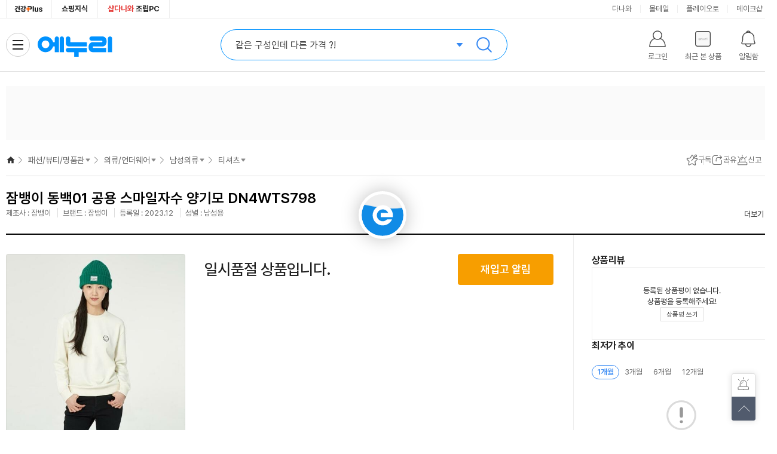

--- FILE ---
content_type: text/html;charset=utf-8
request_url: https://www.enuri.com/wide/api/new_categoryGNB.jsp?category=14350100&server=real&type=vip&device=pc
body_size: 1600
content:
{"success":true, "data":{"depth0":{"list":[{"bd_lcate_nm":"","g_name":"가전\/TV","g_link":"","g_level":0,"g_parent":0,"cateYN":"N","g_seqno":1,"g_cate":""},{"bd_lcate_nm":"","g_name":"컴퓨터\/노트북\/조립PC","g_link":"","g_level":0,"g_parent":0,"cateYN":"N","g_seqno":2,"g_cate":""},{"bd_lcate_nm":"","g_name":"태블릿\/모바일\/디카","g_link":"","g_level":0,"g_parent":0,"cateYN":"N","g_seqno":3,"g_cate":""},{"bd_lcate_nm":"","g_name":"스포츠\/아웃도어","g_link":"","g_level":0,"g_parent":0,"cateYN":"N","g_seqno":4,"g_cate":""},{"bd_lcate_nm":"","g_name":"공구\/자동차","g_link":"","g_level":0,"g_parent":0,"cateYN":"N","g_seqno":5,"g_cate":""},{"bd_lcate_nm":"","g_name":"가구\/인테리어","g_link":"","g_level":0,"g_parent":0,"cateYN":"N","g_seqno":6,"g_cate":""},{"bd_lcate_nm":"","g_name":"식품\/유아","g_link":"","g_level":0,"g_parent":0,"cateYN":"N","g_seqno":7,"g_cate":""},{"bd_lcate_nm":"","g_name":"생활\/주방\/건강용품","g_link":"","g_level":0,"g_parent":0,"cateYN":"N","g_seqno":8,"g_cate":""},{"bd_lcate_nm":"","g_name":"반려\/취미\/문구","g_link":"","g_level":0,"g_parent":0,"cateYN":"N","g_seqno":9,"g_cate":""},{"bd_lcate_nm":"","g_name":"패션\/뷰티\/명품관","g_link":"","g_level":0,"g_parent":0,"cateYN":"Y","g_seqno":10,"g_cate":""}],"selCateNm":"패션\/뷰티\/명품관"},"depth1":{"list":[{"bd_lcate_nm":"1월 PICK","g_name":"2026년 설날 선물세트","g_link":"\/list.jsp?cate=0808","g_level":1,"g_parent":10,"cateYN":"N","g_seqno":30613,"g_cate":"0808"},{"bd_lcate_nm":"1월 PICK","g_name":"겨울 패션\/뷰티","g_link":"","g_level":1,"g_parent":10,"cateYN":"N","g_seqno":27900,"g_cate":""},{"bd_lcate_nm":"1월 PICK","g_name":"순금\/골드바\/실버바","g_link":"","g_level":1,"g_parent":10,"cateYN":"N","g_seqno":27425,"g_cate":""},{"bd_lcate_nm":"패션의류\/잡화","g_name":"의류\/언더웨어","g_link":"","g_level":1,"g_parent":10,"cateYN":"Y","g_seqno":7184,"g_cate":""},{"bd_lcate_nm":"패션의류\/잡화","g_name":"가방\/지갑\/잡화","g_link":"","g_level":1,"g_parent":10,"cateYN":"N","g_seqno":17100,"g_cate":""},{"bd_lcate_nm":"패션의류\/잡화","g_name":"신발","g_link":"\/list.jsp?cate=1457","g_level":1,"g_parent":10,"cateYN":"N","g_seqno":7219,"g_cate":"1457"},{"bd_lcate_nm":"패션의류\/잡화","g_name":"시계\/순금\/주얼리","g_link":"","g_level":1,"g_parent":10,"cateYN":"N","g_seqno":17040,"g_cate":""},{"bd_lcate_nm":"패션의류\/잡화","g_name":"명품관","g_link":"\/list.jsp?cate=1459","g_level":1,"g_parent":10,"cateYN":"N","g_seqno":28513,"g_cate":"1459"},{"bd_lcate_nm":"뷰티","g_name":"스킨케어\/클렌징","g_link":"","g_level":1,"g_parent":10,"cateYN":"N","g_seqno":20955,"g_cate":""},{"bd_lcate_nm":"뷰티","g_name":"메이크업\/선케어\/향수","g_link":"","g_level":1,"g_parent":10,"cateYN":"N","g_seqno":21030,"g_cate":""},{"bd_lcate_nm":"뷰티","g_name":"남성 화장품","g_link":"\/list.jsp?cate=0809","g_level":1,"g_parent":10,"cateYN":"N","g_seqno":7500,"g_cate":"0809"},{"bd_lcate_nm":"뷰티","g_name":"헤어케어","g_link":"\/list.jsp?cate=0807","g_level":1,"g_parent":10,"cateYN":"N","g_seqno":11689,"g_cate":"0807"},{"bd_lcate_nm":"뷰티","g_name":"바디케어","g_link":"\/list.jsp?cate=0806","g_level":1,"g_parent":10,"cateYN":"N","g_seqno":11661,"g_cate":"0806"},{"bd_lcate_nm":"뷰티","g_name":"명품뷰티","g_link":"\/list.jsp?cate=0860","g_level":1,"g_parent":10,"cateYN":"N","g_seqno":16538,"g_cate":"0860"},{"bd_lcate_nm":"뷰티","g_name":"스킨케어","g_link":"\/list.jsp?cate=0801","g_level":1,"g_parent":10,"cateYN":"N","g_seqno":21647,"g_cate":"0801"},{"bd_lcate_nm":"뷰티","g_name":"메이크업\/네일\/소품","g_link":"\/list.jsp?cate=0803","g_level":1,"g_parent":10,"cateYN":"N","g_seqno":24426,"g_cate":"0803"}],"selCateNm":"의류\/언더웨어"},"depth2":{"list":[{"bd_lcate_nm":"","g_name":"남성의류","g_link":"\/list.jsp?cate=1435","g_level":2,"g_parent":7184,"cateYN":"Y","g_seqno":7722,"g_cate":"1435"},{"bd_lcate_nm":"","g_name":"여성의류","g_link":"\/list.jsp?cate=1434","g_level":2,"g_parent":7184,"cateYN":"N","g_seqno":7667,"g_cate":"1434"},{"bd_lcate_nm":"","g_name":"언더웨어","g_link":"\/list.jsp?cate=1437","g_level":2,"g_parent":7184,"cateYN":"N","g_seqno":7774,"g_cate":"1437"}],"selCateNm":"남성의류"},"depth3":{"list":[{"bd_lcate_nm":"","g_name":"겨울패션","g_link":"\/list.jsp?cate=143566","g_level":3,"g_parent":7722,"cateYN":"N","g_seqno":28354,"g_cate":"143566"},{"bd_lcate_nm":"","g_name":"다운\/패딩","g_link":"\/list.jsp?cate=143560","g_level":3,"g_parent":7722,"cateYN":"N","g_seqno":18000,"g_cate":"143560"},{"bd_lcate_nm":"","g_name":"코트","g_link":"\/list.jsp?cate=143561","g_level":3,"g_parent":7722,"cateYN":"N","g_seqno":18001,"g_cate":"143561"},{"bd_lcate_nm":"","g_name":"점퍼\/바람막이","g_link":"\/list.jsp?cate=143562","g_level":3,"g_parent":7722,"cateYN":"N","g_seqno":17999,"g_cate":"143562"},{"bd_lcate_nm":"","g_name":"자켓\/블레이저","g_link":"\/list.jsp?cate=143563","g_level":3,"g_parent":7722,"cateYN":"N","g_seqno":18002,"g_cate":"143563"},{"bd_lcate_nm":"","g_name":"티셔츠","g_link":"\/list.jsp?cate=143501","g_level":3,"g_parent":7722,"cateYN":"Y","g_seqno":7723,"g_cate":"143501"},{"bd_lcate_nm":"","g_name":"남방\/셔츠","g_link":"\/list.jsp?cate=143502","g_level":3,"g_parent":7722,"cateYN":"N","g_seqno":22293,"g_cate":"143502"},{"bd_lcate_nm":"","g_name":"가디건\/니트\/조끼","g_link":"\/list.jsp?cate=143503","g_level":3,"g_parent":7722,"cateYN":"N","g_seqno":7725,"g_cate":"143503"},{"bd_lcate_nm":"","g_name":"바지","g_link":"\/list.jsp?cate=143511","g_level":3,"g_parent":7722,"cateYN":"N","g_seqno":7731,"g_cate":"143511"},{"bd_lcate_nm":"","g_name":"정장","g_link":"\/list.jsp?cate=143505","g_level":3,"g_parent":7722,"cateYN":"N","g_seqno":7726,"g_cate":"143505"},{"bd_lcate_nm":"","g_name":"세트","g_link":"\/list.jsp?cate=143545","g_level":3,"g_parent":7722,"cateYN":"N","g_seqno":14743,"g_cate":"143545"},{"bd_lcate_nm":"","g_name":"명품의류","g_link":"\/list.jsp?cate=143546","g_level":3,"g_parent":7722,"cateYN":"N","g_seqno":16420,"g_cate":"143546"},{"bd_lcate_nm":"","g_name":"스포츠의류","g_link":"\/list.jsp?cate=143547","g_level":3,"g_parent":7722,"cateYN":"N","g_seqno":26313,"g_cate":"143547"}],"selCateNm":"티셔츠"},"depth4":{"list":[{"bd_lcate_nm":"","g_name":"티셔츠","g_link":"\/list.jsp?cate=14350108","g_level":4,"g_parent":7723,"cateYN":"N","g_seqno":7735,"g_cate":"14350108"},{"bd_lcate_nm":"","g_name":"맨투맨","g_link":"\/list.jsp?cate=14350109","g_level":4,"g_parent":7723,"cateYN":"N","g_seqno":7736,"g_cate":"14350109"},{"bd_lcate_nm":"","g_name":"후드티","g_link":"\/list.jsp?cate=14350110","g_level":4,"g_parent":7723,"cateYN":"N","g_seqno":7737,"g_cate":"14350110"},{"bd_lcate_nm":"","g_name":"카라티","g_link":"\/list.jsp?cate=14350111","g_level":4,"g_parent":7723,"cateYN":"N","g_seqno":7738,"g_cate":"14350111"},{"bd_lcate_nm":"","g_name":"패키지","g_link":"\/list.jsp?cate=14350117","g_level":4,"g_parent":7723,"cateYN":"N","g_seqno":14514,"g_cate":"14350117"},{"bd_lcate_nm":"","g_name":"스포츠 티셔츠","g_link":"\/list.jsp?cate=14350119","g_level":4,"g_parent":7723,"cateYN":"N","g_seqno":22277,"g_cate":"14350119"},{"bd_lcate_nm":"","g_name":"등산 티셔츠","g_link":"\/list.jsp?cate=14350120","g_level":4,"g_parent":7723,"cateYN":"N","g_seqno":22278,"g_cate":"14350120"},{"bd_lcate_nm":"","g_name":"골프 티셔츠","g_link":"\/list.jsp?cate=14350121","g_level":4,"g_parent":7723,"cateYN":"N","g_seqno":22279,"g_cate":"14350121"}],"selCateNm":""}}, "total":0, "code":1}

--- FILE ---
content_type: text/html;charset=utf-8
request_url: https://www.enuri.com/api/adRelay.jsp?cate=1435&device=pc&type=oas&key=T2&print=unify
body_size: 426
content:
{"success":false, "message":"광고 소재 없음 Url : https://ad.danawa.com/RealMedia/ads/adstream_sx.ads/www.enuri.com/1435_fashion@Left2,14_fashion@Left2","total":0, "code":1}

--- FILE ---
content_type: text/html; charset=utf-8
request_url: https://id.abr.ge/api/v2/third-party-cookie/identifier.html?requestID=99503342
body_size: 441
content:
<!DOCTYPE html>
<html>
<head><meta charset="utf-8"></head>
<body>

<pre>
    requestID: 99503342
    Reply: map[uuid:386ac9b4-33d6-41ec-a358-38d42badbf9c]
</pre>
<script>
    var message = {
        requestID: '99503342',
        
        reply: (document.cookie.indexOf('ab180ClientId=') !== -1) ? {"uuid":"386ac9b4-33d6-41ec-a358-38d42badbf9c"} : { error: 'Third party cookie is not supported' }
        
    }

    window.parent.postMessage(
        
        JSON.stringify(message)
        
    , '*');
</script>
</body>
</html>


--- FILE ---
content_type: text/html;charset=utf-8
request_url: https://www.enuri.com/api/adRelay.jsp?device=pc&type=oas&key=T7_2&print=unify&cate=1435
body_size: 428
content:
{"success":false, "message":"광고 소재 없음 Url : https://ad.danawa.com/RealMedia/ads/adstream_sx.ads/www.enuri.com/1435_fashion@Right1,14_fashion@Right1","total":0, "code":1}

--- FILE ---
content_type: text/html;charset=utf-8
request_url: https://www.enuri.com/api/adRelay.jsp?device=pc&type=oas&key=T7_3&print=unify&cate=1435
body_size: 432
content:
{"success":false, "message":"광고 소재 없음 Url : https://ad.danawa.com/RealMedia/ads/adstream_sx.ads/www.enuri.com/1435_fashion@Right2,14_fashion@Right2","total":0, "code":1}

--- FILE ---
content_type: application/javascript
request_url: https://www.enuri.com/wide/script/common/common_script.js?v=20260126003756
body_size: 3286
content:
var blIE = false; // 익스 인지
var agent = navigator.userAgent.toLowerCase();
if ( (navigator.appName == 'Netscape' && navigator.userAgent.search('Trident') != -1) || (agent.indexOf("msie") != -1) ) {
	blIE = true;
}

// position: fixed 사용시 ie 떨림 현상 방지
if( navigator.userAgent.match(/Trident\/7\./) ){
	$('body').on("mousewheel", function(){
		event.preventDefault();
		var wheelDelta = event.wheelDelta,
		currentScrollPosition = window.pageYOffset;
		window.scrollTo(0, currentScrollPosition - wheelDelta);
	});
	$('body').keydown(function(e){
	//	e.preventDefault();
		var currentScrollPosition = window.pageYOffset;
		switch (e.which){
			case 38: //up
				window.scrollTo(0, currentScrollPosition - 120);
				break;
			case 40: //down
				window.scrollTo(0, currentScrollPosition + 120);
				break;
			default: return;
		}
	});
}

// 로그인 여부 체크
function Islogin() {
	var cName = "LSTATUS";
	var s = document.cookie.indexOf(cName +'=');

	if(s!=-1) {
		s += cName.length + 1;
		e = document.cookie.indexOf(';',s);

		if(e==-1) {
			e = document.cookie.length;
		}

		if(unescape(document.cookie.substring(s,e))=="Y") {
			return true;
		} else {
			return false;
		}
	} else {
		return false;
	}
}

//상품비교 레이어
function prodCompLayer(){
	var prodArr = getCookie("compProdList");
	console.log(prodArr);

	if(prodArr!=null && prodArr.length>0) {
		$.ajax({
			type : "get", 
			url : "/lsv2016/ajax/getCompareProdList_ajax.jsp", 
			data : {"goodsNumList" : prodArr}, 
			dataType : "json", 
			success : function(result) {
				console.log(result);
				var prodHtml = "";
				var pordCnt = 0;
				
				prodHtml += "<div class=\"lay-comm__inner\">";
				prodHtml +=	"	<div class=\"compare-prod__wrap\">";
				prodHtml += "		<ul class=\"compare-prod__list\">";
				if(result.goodsList && result.goodsList.length > 0){
					pordCnt = result.goodsList.length;
					
					result.goodsList.forEach(function (v,i){
						prodHtml += "	<li prodno=\""+v.prodNo+"\" class=\"compare-prod__item\">";
						prodHtml += "		<input type=\"checkbox\" id=\"chkCP_0"+i+"\" class=\"input--checkbox-item\"><label for=\"chkCP_0"+i+"\"></label>";
						prodHtml += "		<a href=\"#\">";
						prodHtml += "			<div class=\"compare-prod__thumb\">";
						// prodHtml += "				<span class=\"compare-prod__tag--ad\">AD</span>";
						prodHtml += "				<img src=\""+v.smallImageUrl+"\" alt=\"\">";
						prodHtml += "			</div>";
						prodHtml += "			<div class=\"compare-prod__info\">";
						prodHtml += "				<span class=\"compare-prod__name\">"+v.modelnm+"</span>";
						prodHtml += "				<span class=\"compare-prod__price\"><em>"+v.minprice3.format()+"</em>원</span>";
						prodHtml += "			</div>";
						prodHtml += "		</a>";
						prodHtml += "	</li>";
					});
				}
				prodHtml += "		</ul>";
				prodHtml += "	</div>";
				prodHtml += "</div>";

				$('#compareProdBoxDiv .lay-comm--head .compCntSpan').text("("+pordCnt+")");
				$('#compareProdBoxDiv .lay-comm--body').html(prodHtml);
				
				
				
				$('#compareProdBoxDiv').addClass("is--fold");
				$('#compareProdBoxDiv').show();
			}
		});
	} else {
	}
}

//쿠키 읽어오기
function getCookie(c_name) {
	var i,x,y,ARRcookies=document.cookie.split(";");
	for(i=0;i<ARRcookies.length;i++) {
		x = ARRcookies[i].substr(0,ARRcookies[i].indexOf("="));
		y = ARRcookies[i].substr(ARRcookies[i].indexOf("=")+1);
		x = x.replace(/^\s+|\s+$/g,"");
		if(x==c_name) {
			return unescape(y);
		}
	}
}

// 로고이미지 액박 시 텍스트 처리
function logoImgNotFound(_this) {
	var shopName = $(_this).attr("alt");
	$(_this).parent().text(shopName);
}

// 로고이미지 액박 시 해당 아이템 제거 처리
function logoImgNotFoundRemoveItem(_this) {
	if($(_this).closest("li").length>0) {
		$(_this).closest("li").remove();
	}
}

// desc TBL_SEARCH_KEYWORD_LOG; // procType=1
var logKeywordCheck = "";
function insertSearchKeywordLog(keyword) {
	if(logKeywordCheck==keyword) return;

	logKeywordCheck = keyword;

	var sr_type = "";
	if(listType=="list") sr_type = "L";
	if(listType=="search") sr_type = "S";

	var param = {
		"random_seq" : random_seq,
		"procType" : "1", 
		"keyword" : keyword, 
		"sr_type" : sr_type 
	}

	$.ajax({
		type: "GET",
		url: "/lsv2016/ajax/insertSearchListLog_ajax.jsp",
		data: param
	});
}

//desc TBL_SEARCH_KEYWORD_VIEW_LOG; // procType=2
//SR_TYPE CHAR(1) S' : SRP, 'L' : LP
//VIEW_TYPE CHAR(1) 1' : 가격비교, '2' : 일반상품, '3' : 소셜, '4' : 백화점
//rank : 순위
function insertSearchKeywordViewLog_Wide(view_type, modelno, pl_no, rank) {

	var sr_type = "";
	var logKeyword = "";
	if(listType=="list") {
		sr_type = "L";
		logKeyword = param_inKeyword;
		if(Synonym_From == "search" && Synonym_Keyword.length > 0) {
			logKeyword = Synonym_Keyword;
		}
	} else if(listType=="search") {
		sr_type = "S";
		logKeyword = param_keyword;
	}
	
	if(logKeyword.length>0) {
		var param = {
			"random_seq" : random_seq,
			"procType" : "2", 
			"keyword" : logKeyword, 
			"sr_type" : sr_type, 
			"view_type" : view_type, 
			"modelno" : modelno, 
			"pl_no" : pl_no,
			"rank" : rank
		}
		
		$.ajax({
			type: "GET",
			url: "/lsv2016/ajax/insertSearchListLog_ajax.jsp",
			data: param
		});
	}
}

// SMS보내가
function sendDetailSms(obj, part, modelno, modelnm) {
    var thisObj = $(obj);
	var myphone = thisObj.siblings(".sendsms__form--inp").val();
	var rurl = "";
    var title = "";

	if(myphone=="") {
		alert("휴대폰 번호가 입력되지않았습니다.");
		return;
	}

	var rgEx = /(01[016789])(\d{4}|\d{3})\d{4}$/g;
	var chkFlg = rgEx.test(myphone);

	if(!chkFlg) {
		alert("잘못된 형식의 휴대폰 번호입니다.");
		return;
	}

    if(part == "detail"){
        rurl = encodeURIComponent("https://m.enuri.com/m/vip.jsp?_qr=y&modelno="+modelno+"&hoticon=-1");
        title = encodeURIComponent(modelnm);
    }else if(part == "enuri"){
        rurl = "https://goo.gl/O8CUnn";
        title = "에누리가격비교";
    }

	if(rurl!="") {
		rurl = rurl.replace(/\?/ig, "--***--");
		rurl = rurl.replace(/\&/ig, "--**--");
		document.getElementById("hFrame").src = "/common/jsp/Ajax_ListHeader_Sms_Proc.jsp?part="+part+"&rurl="+rurl+"&phoneno="+myphone+"&title="+title;
        thisObj.siblings(".sendsms__form--inp").val("");
	} else {
		alert("주소를 읽어오지 못했습니다.");
	}
}

// 모델에서 휴대폰 아이콘 클릭시 qr코드를 생성함
function setQrCodeImg(modelno) {
	var mobileSendProdDivObj = $(".lay-mobile-min");
	$(".ph--qr").hide();
    mobileSendProdDivObj.find(".lay-mobile__qr img").attr("src","/view/qrcode/qr_model_"+modelno+".png?v="+(new Date()).getTime());
    
	mobileSendProdDivObj.find(".lay-mobile__qr img").on("error",function(){
        mobileSendProdDivObj.find(".lay-mobile__qr img").unbind("error");
		makeQr(modelno);
    });
}

function makeQr(modelno){
	var mobileSendProdDivObj = $(".lay-mobile-min");
	var newDate = new Date();
	var qrName = newDate.getTime();
    var aUrl = "/view/make_qr2.jsp";
    var param = "";

    param += "&url="+encodeURIComponent("https://m.enuri.com/m/vip.jsp?_qr=y&modelno="+modelno+"&hoticon=-1");
    param = param + "&t=qr_model_"+modelno;
	$(".ph--qr").show();
	mobileSendProdDivObj.find(".lay-mobile__qr img").hide();
    $.ajax({
        type : "get", 
        url : aUrl, 
        async: true, 
        data : param, 
        dataType : "json", 
        success: function(json) {
            setTimeout(function() {
                mobileSendProdDivObj.find(".lay-mobile__qr img").attr("src","/view/qrcode/qr_model_"+modelno+".png?v="+qrName);
				$(".ph--qr").hide();
				mobileSendProdDivObj.find(".lay-mobile__qr img").show();
			},5000);
        },
        error: function (xhr, ajaxOptions, thrownError) {
            //alert(xhr.status);
            //alert(thrownError);
        }
    });
}


--- FILE ---
content_type: application/javascript
request_url: https://www.enuri.com/js/highcharts.js
body_size: 78424
content:
/*
 Highcharts JS v7.0.1 (2018-12-19)

 (c) 2009-2018 Torstein Honsi

 License: www.highcharts.com/license
*/
(function(O,J){"object"===typeof module&&module.exports?module.exports=O.document?J(O):J:"function"===typeof define&&define.amd?define(function(){return J(O)}):O.Highcharts=J(O)})("undefined"!==typeof window?window:this,function(O){var J=function(){var a="undefined"===typeof O?window:O,y=a.document,G=a.navigator&&a.navigator.userAgent||"",E=y&&y.createElementNS&&!!y.createElementNS("http://www.w3.org/2000/svg","svg").createSVGRect,h=/(edge|msie|trident)/i.test(G)&&!a.opera,c=-1!==G.indexOf("Firefox"),
r=-1!==G.indexOf("Chrome"),u=c&&4>parseInt(G.split("Firefox/")[1],10);return a.Highcharts?a.Highcharts.error(16,!0):{product:"Highcharts",version:"7.0.1",deg2rad:2*Math.PI/360,doc:y,hasBidiBug:u,hasTouch:y&&void 0!==y.documentElement.ontouchstart,isMS:h,isWebKit:-1!==G.indexOf("AppleWebKit"),isFirefox:c,isChrome:r,isSafari:!r&&-1!==G.indexOf("Safari"),isTouchDevice:/(Mobile|Android|Windows Phone)/.test(G),SVG_NS:"http://www.w3.org/2000/svg",chartCount:0,seriesTypes:{},symbolSizes:{},svg:E,win:a,marginNames:["plotTop",
"marginRight","marginBottom","plotLeft"],noop:function(){},charts:[]}}();(function(a){a.timers=[];var y=a.charts,G=a.doc,E=a.win;a.error=function(h,c,r){var u=a.isNumber(h)?"Highcharts error #"+h+": www.highcharts.com/errors/"+h:h;r&&a.fireEvent(r,"displayError",{code:h});if(c)throw Error(u);E.console&&console.log(u)};a.Fx=function(a,c,r){this.options=c;this.elem=a;this.prop=r};a.Fx.prototype={dSetter:function(){var a=this.paths[0],c=this.paths[1],r=[],u=this.now,v=a.length,w;if(1===u)r=this.toD;
else if(v===c.length&&1>u)for(;v--;)w=parseFloat(a[v]),r[v]=isNaN(w)?c[v]:u*parseFloat(c[v]-w)+w;else r=c;this.elem.attr("d",r,null,!0)},update:function(){var a=this.elem,c=this.prop,r=this.now,u=this.options.step;if(this[c+"Setter"])this[c+"Setter"]();else a.attr?a.element&&a.attr(c,r,null,!0):a.style[c]=r+this.unit;u&&u.call(a,r,this)},run:function(h,c,r){var u=this,v=u.options,w=function(a){return w.stopped?!1:u.step(a)},n=E.requestAnimationFrame||function(a){setTimeout(a,13)},g=function(){for(var d=
0;d<a.timers.length;d++)a.timers[d]()||a.timers.splice(d--,1);a.timers.length&&n(g)};h!==c||this.elem["forceAnimate:"+this.prop]?(this.startTime=+new Date,this.start=h,this.end=c,this.unit=r,this.now=this.start,this.pos=0,w.elem=this.elem,w.prop=this.prop,w()&&1===a.timers.push(w)&&n(g)):(delete v.curAnim[this.prop],v.complete&&0===Object.keys(v.curAnim).length&&v.complete.call(this.elem))},step:function(h){var c=+new Date,r,u=this.options,v=this.elem,w=u.complete,n=u.duration,g=u.curAnim;v.attr&&
!v.element?h=!1:h||c>=n+this.startTime?(this.now=this.end,this.pos=1,this.update(),r=g[this.prop]=!0,a.objectEach(g,function(a){!0!==a&&(r=!1)}),r&&w&&w.call(v),h=!1):(this.pos=u.easing((c-this.startTime)/n),this.now=this.start+(this.end-this.start)*this.pos,this.update(),h=!0);return h},initPath:function(h,c,r){function u(a){var b,k;for(f=a.length;f--;)b="M"===a[f]||"L"===a[f],k=/[a-zA-Z]/.test(a[f+3]),b&&k&&a.splice(f+1,0,a[f+1],a[f+2],a[f+1],a[f+2])}function v(a,l){for(;a.length<b;){a[0]=l[b-a.length];
var k=a.slice(0,p);[].splice.apply(a,[0,0].concat(k));x&&(k=a.slice(a.length-p),[].splice.apply(a,[a.length,0].concat(k)),f--)}a[0]="M"}function w(a,f){for(var k=(b-a.length)/p;0<k&&k--;)l=a.slice().splice(a.length/t-p,p*t),l[0]=f[b-p-k*p],m&&(l[p-6]=l[p-2],l[p-5]=l[p-1]),[].splice.apply(a,[a.length/t,0].concat(l)),x&&k--}c=c||"";var n,g=h.startX,d=h.endX,m=-1<c.indexOf("C"),p=m?7:3,b,l,f;c=c.split(" ");r=r.slice();var x=h.isArea,t=x?2:1,H;m&&(u(c),u(r));if(g&&d){for(f=0;f<g.length;f++)if(g[f]===
d[0]){n=f;break}else if(g[0]===d[d.length-g.length+f]){n=f;H=!0;break}void 0===n&&(c=[])}c.length&&a.isNumber(n)&&(b=r.length+n*t*p,H?(v(c,r),w(r,c)):(v(r,c),w(c,r)));return[c,r]},fillSetter:function(){a.Fx.prototype.strokeSetter.apply(this,arguments)},strokeSetter:function(){this.elem.attr(this.prop,a.color(this.start).tweenTo(a.color(this.end),this.pos),null,!0)}};a.merge=function(){var h,c=arguments,r,u={},v=function(c,n){"object"!==typeof c&&(c={});a.objectEach(n,function(g,d){!a.isObject(g,!0)||
a.isClass(g)||a.isDOMElement(g)?c[d]=n[d]:c[d]=v(c[d]||{},g)});return c};!0===c[0]&&(u=c[1],c=Array.prototype.slice.call(c,2));r=c.length;for(h=0;h<r;h++)u=v(u,c[h]);return u};a.pInt=function(a,c){return parseInt(a,c||10)};a.isString=function(a){return"string"===typeof a};a.isArray=function(a){a=Object.prototype.toString.call(a);return"[object Array]"===a||"[object Array Iterator]"===a};a.isObject=function(h,c){return!!h&&"object"===typeof h&&(!c||!a.isArray(h))};a.isDOMElement=function(h){return a.isObject(h)&&
"number"===typeof h.nodeType};a.isClass=function(h){var c=h&&h.constructor;return!(!a.isObject(h,!0)||a.isDOMElement(h)||!c||!c.name||"Object"===c.name)};a.isNumber=function(a){return"number"===typeof a&&!isNaN(a)&&Infinity>a&&-Infinity<a};a.erase=function(a,c){for(var h=a.length;h--;)if(a[h]===c){a.splice(h,1);break}};a.defined=function(a){return void 0!==a&&null!==a};a.attr=function(h,c,r){var u;a.isString(c)?a.defined(r)?h.setAttribute(c,r):h&&h.getAttribute&&((u=h.getAttribute(c))||"class"!==
c||(u=h.getAttribute(c+"Name"))):a.defined(c)&&a.isObject(c)&&a.objectEach(c,function(a,c){h.setAttribute(c,a)});return u};a.splat=function(h){return a.isArray(h)?h:[h]};a.syncTimeout=function(a,c,r){if(c)return setTimeout(a,c,r);a.call(0,r)};a.clearTimeout=function(h){a.defined(h)&&clearTimeout(h)};a.extend=function(a,c){var h;a||(a={});for(h in c)a[h]=c[h];return a};a.pick=function(){var a=arguments,c,r,u=a.length;for(c=0;c<u;c++)if(r=a[c],void 0!==r&&null!==r)return r};a.css=function(h,c){a.isMS&&
!a.svg&&c&&void 0!==c.opacity&&(c.filter="alpha(opacity\x3d"+100*c.opacity+")");a.extend(h.style,c)};a.createElement=function(h,c,r,u,v){h=G.createElement(h);var w=a.css;c&&a.extend(h,c);v&&w(h,{padding:0,border:"none",margin:0});r&&w(h,r);u&&u.appendChild(h);return h};a.extendClass=function(h,c){var r=function(){};r.prototype=new h;a.extend(r.prototype,c);return r};a.pad=function(a,c,r){return Array((c||2)+1-String(a).replace("-","").length).join(r||0)+a};a.relativeLength=function(a,c,r){return/%$/.test(a)?
c*parseFloat(a)/100+(r||0):parseFloat(a)};a.wrap=function(a,c,r){var h=a[c];a[c]=function(){var a=Array.prototype.slice.call(arguments),c=arguments,n=this;n.proceed=function(){h.apply(n,arguments.length?arguments:c)};a.unshift(h);a=r.apply(this,a);n.proceed=null;return a}};a.datePropsToTimestamps=function(h){a.objectEach(h,function(c,r){a.isObject(c)&&"function"===typeof c.getTime?h[r]=c.getTime():(a.isObject(c)||a.isArray(c))&&a.datePropsToTimestamps(c)})};a.formatSingle=function(h,c,r){var u=/\.([0-9])/,
v=a.defaultOptions.lang;/f$/.test(h)?(r=(r=h.match(u))?r[1]:-1,null!==c&&(c=a.numberFormat(c,r,v.decimalPoint,-1<h.indexOf(",")?v.thousandsSep:""))):c=(r||a.time).dateFormat(h,c);return c};a.format=function(h,c,r){for(var u="{",v=!1,w,n,g,d,m=[],p;h;){u=h.indexOf(u);if(-1===u)break;w=h.slice(0,u);if(v){w=w.split(":");n=w.shift().split(".");d=n.length;p=c;for(g=0;g<d;g++)p&&(p=p[n[g]]);w.length&&(p=a.formatSingle(w.join(":"),p,r));m.push(p)}else m.push(w);h=h.slice(u+1);u=(v=!v)?"}":"{"}m.push(h);
return m.join("")};a.getMagnitude=function(a){return Math.pow(10,Math.floor(Math.log(a)/Math.LN10))};a.normalizeTickInterval=function(h,c,r,u,v){var w,n=h;r=a.pick(r,1);w=h/r;c||(c=v?[1,1.2,1.5,2,2.5,3,4,5,6,8,10]:[1,2,2.5,5,10],!1===u&&(1===r?c=c.filter(function(a){return 0===a%1}):.1>=r&&(c=[1/r])));for(u=0;u<c.length&&!(n=c[u],v&&n*r>=h||!v&&w<=(c[u]+(c[u+1]||c[u]))/2);u++);return n=a.correctFloat(n*r,-Math.round(Math.log(.001)/Math.LN10))};a.stableSort=function(a,c){var h=a.length,u,v;for(v=0;v<
h;v++)a[v].safeI=v;a.sort(function(a,n){u=c(a,n);return 0===u?a.safeI-n.safeI:u});for(v=0;v<h;v++)delete a[v].safeI};a.arrayMin=function(a){for(var c=a.length,h=a[0];c--;)a[c]<h&&(h=a[c]);return h};a.arrayMax=function(a){for(var c=a.length,h=a[0];c--;)a[c]>h&&(h=a[c]);return h};a.destroyObjectProperties=function(h,c){a.objectEach(h,function(a,u){a&&a!==c&&a.destroy&&a.destroy();delete h[u]})};a.discardElement=function(h){var c=a.garbageBin;c||(c=a.createElement("div"));h&&c.appendChild(h);c.innerHTML=
""};a.correctFloat=function(a,c){return parseFloat(a.toPrecision(c||14))};a.setAnimation=function(h,c){c.renderer.globalAnimation=a.pick(h,c.options.chart.animation,!0)};a.animObject=function(h){return a.isObject(h)?a.merge(h):{duration:h?500:0}};a.timeUnits={millisecond:1,second:1E3,minute:6E4,hour:36E5,day:864E5,week:6048E5,month:24192E5,year:314496E5};a.numberFormat=function(h,c,r,u){h=+h||0;c=+c;var v=a.defaultOptions.lang,w=(h.toString().split(".")[1]||"").split("e")[0].length,n,g,d=h.toString().split("e");
-1===c?c=Math.min(w,20):a.isNumber(c)?c&&d[1]&&0>d[1]&&(n=c+ +d[1],0<=n?(d[0]=(+d[0]).toExponential(n).split("e")[0],c=n):(d[0]=d[0].split(".")[0]||0,h=20>c?(d[0]*Math.pow(10,d[1])).toFixed(c):0,d[1]=0)):c=2;g=(Math.abs(d[1]?d[0]:h)+Math.pow(10,-Math.max(c,w)-1)).toFixed(c);w=String(a.pInt(g));n=3<w.length?w.length%3:0;r=a.pick(r,v.decimalPoint);u=a.pick(u,v.thousandsSep);h=(0>h?"-":"")+(n?w.substr(0,n)+u:"");h+=w.substr(n).replace(/(\d{3})(?=\d)/g,"$1"+u);c&&(h+=r+g.slice(-c));d[1]&&0!==+h&&(h+=
"e"+d[1]);return h};Math.easeInOutSine=function(a){return-.5*(Math.cos(Math.PI*a)-1)};a.getStyle=function(h,c,r){if("width"===c)return Math.max(0,Math.min(h.offsetWidth,h.scrollWidth,h.getBoundingClientRect?Math.floor(h.getBoundingClientRect().width):Infinity)-a.getStyle(h,"padding-left")-a.getStyle(h,"padding-right"));if("height"===c)return Math.max(0,Math.min(h.offsetHeight,h.scrollHeight)-a.getStyle(h,"padding-top")-a.getStyle(h,"padding-bottom"));E.getComputedStyle||a.error(27,!0);if(h=E.getComputedStyle(h,
void 0))h=h.getPropertyValue(c),a.pick(r,"opacity"!==c)&&(h=a.pInt(h));return h};a.inArray=function(a,c,r){return c.indexOf(a,r)};a.find=Array.prototype.find?function(a,c){return a.find(c)}:function(a,c){var h,u=a.length;for(h=0;h<u;h++)if(c(a[h],h))return a[h]};a.keys=Object.keys;a.offset=function(a){var c=G.documentElement;a=a.parentElement||a.parentNode?a.getBoundingClientRect():{top:0,left:0};return{top:a.top+(E.pageYOffset||c.scrollTop)-(c.clientTop||0),left:a.left+(E.pageXOffset||c.scrollLeft)-
(c.clientLeft||0)}};a.stop=function(h,c){for(var r=a.timers.length;r--;)a.timers[r].elem!==h||c&&c!==a.timers[r].prop||(a.timers[r].stopped=!0)};a.objectEach=function(a,c,r){for(var h in a)a.hasOwnProperty(h)&&c.call(r||a[h],a[h],h,a)};a.objectEach({map:"map",each:"forEach",grep:"filter",reduce:"reduce",some:"some"},function(h,c){a[c]=function(a){return Array.prototype[h].apply(a,[].slice.call(arguments,1))}});a.addEvent=function(h,c,r,u){var v,w=h.addEventListener||a.addEventListenerPolyfill;v="function"===
typeof h&&h.prototype?h.prototype.protoEvents=h.prototype.protoEvents||{}:h.hcEvents=h.hcEvents||{};a.Point&&h instanceof a.Point&&h.series&&h.series.chart&&(h.series.chart.runTrackerClick=!0);w&&w.call(h,c,r,!1);v[c]||(v[c]=[]);v[c].push(r);u&&a.isNumber(u.order)&&(r.order=u.order,v[c].sort(function(a,g){return a.order-g.order}));return function(){a.removeEvent(h,c,r)}};a.removeEvent=function(h,c,r){function u(g,d){var m=h.removeEventListener||a.removeEventListenerPolyfill;m&&m.call(h,g,d,!1)}function v(g){var d,
m;h.nodeName&&(c?(d={},d[c]=!0):d=g,a.objectEach(d,function(a,b){if(g[b])for(m=g[b].length;m--;)u(b,g[b][m])}))}var w,n;["protoEvents","hcEvents"].forEach(function(a){var d=h[a];d&&(c?(w=d[c]||[],r?(n=w.indexOf(r),-1<n&&(w.splice(n,1),d[c]=w),u(c,r)):(v(d),d[c]=[])):(v(d),h[a]={}))})};a.fireEvent=function(h,c,r,u){var v,w,n,g,d;r=r||{};G.createEvent&&(h.dispatchEvent||h.fireEvent)?(v=G.createEvent("Events"),v.initEvent(c,!0,!0),a.extend(v,r),h.dispatchEvent?h.dispatchEvent(v):h.fireEvent(c,v)):["protoEvents",
"hcEvents"].forEach(function(m){if(h[m])for(w=h[m][c]||[],n=w.length,r.target||a.extend(r,{preventDefault:function(){r.defaultPrevented=!0},target:h,type:c}),g=0;g<n;g++)(d=w[g])&&!1===d.call(h,r)&&r.preventDefault()});u&&!r.defaultPrevented&&u.call(h,r)};a.animate=function(h,c,r){var u,v="",w,n,g;a.isObject(r)||(g=arguments,r={duration:g[2],easing:g[3],complete:g[4]});a.isNumber(r.duration)||(r.duration=400);r.easing="function"===typeof r.easing?r.easing:Math[r.easing]||Math.easeInOutSine;r.curAnim=
a.merge(c);a.objectEach(c,function(d,g){a.stop(h,g);n=new a.Fx(h,r,g);w=null;"d"===g?(n.paths=n.initPath(h,h.d,c.d),n.toD=c.d,u=0,w=1):h.attr?u=h.attr(g):(u=parseFloat(a.getStyle(h,g))||0,"opacity"!==g&&(v="px"));w||(w=d);w&&w.match&&w.match("px")&&(w=w.replace(/px/g,""));n.run(u,w,v)})};a.seriesType=function(h,c,r,u,v){var w=a.getOptions(),n=a.seriesTypes;w.plotOptions[h]=a.merge(w.plotOptions[c],r);n[h]=a.extendClass(n[c]||function(){},u);n[h].prototype.type=h;v&&(n[h].prototype.pointClass=a.extendClass(a.Point,
v));return n[h]};a.uniqueKey=function(){var a=Math.random().toString(36).substring(2,9),c=0;return function(){return"highcharts-"+a+"-"+c++}}();a.isFunction=function(a){return"function"===typeof a};E.jQuery&&(E.jQuery.fn.highcharts=function(){var h=[].slice.call(arguments);if(this[0])return h[0]?(new (a[a.isString(h[0])?h.shift():"Chart"])(this[0],h[0],h[1]),this):y[a.attr(this[0],"data-highcharts-chart")]})})(J);(function(a){var y=a.isNumber,G=a.merge,E=a.pInt;a.Color=function(h){if(!(this instanceof
a.Color))return new a.Color(h);this.init(h)};a.Color.prototype={parsers:[{regex:/rgba\(\s*([0-9]{1,3})\s*,\s*([0-9]{1,3})\s*,\s*([0-9]{1,3})\s*,\s*([0-9]?(?:\.[0-9]+)?)\s*\)/,parse:function(a){return[E(a[1]),E(a[2]),E(a[3]),parseFloat(a[4],10)]}},{regex:/rgb\(\s*([0-9]{1,3})\s*,\s*([0-9]{1,3})\s*,\s*([0-9]{1,3})\s*\)/,parse:function(a){return[E(a[1]),E(a[2]),E(a[3]),1]}}],names:{white:"#ffffff",black:"#000000"},init:function(h){var c,r,u,v;if((this.input=h=this.names[h&&h.toLowerCase?h.toLowerCase():
""]||h)&&h.stops)this.stops=h.stops.map(function(c){return new a.Color(c[1])});else if(h&&h.charAt&&"#"===h.charAt()&&(c=h.length,h=parseInt(h.substr(1),16),7===c?r=[(h&16711680)>>16,(h&65280)>>8,h&255,1]:4===c&&(r=[(h&3840)>>4|(h&3840)>>8,(h&240)>>4|h&240,(h&15)<<4|h&15,1])),!r)for(u=this.parsers.length;u--&&!r;)v=this.parsers[u],(c=v.regex.exec(h))&&(r=v.parse(c));this.rgba=r||[]},get:function(a){var c=this.input,h=this.rgba,u;this.stops?(u=G(c),u.stops=[].concat(u.stops),this.stops.forEach(function(c,
h){u.stops[h]=[u.stops[h][0],c.get(a)]})):u=h&&y(h[0])?"rgb"===a||!a&&1===h[3]?"rgb("+h[0]+","+h[1]+","+h[2]+")":"a"===a?h[3]:"rgba("+h.join(",")+")":c;return u},brighten:function(a){var c,h=this.rgba;if(this.stops)this.stops.forEach(function(c){c.brighten(a)});else if(y(a)&&0!==a)for(c=0;3>c;c++)h[c]+=E(255*a),0>h[c]&&(h[c]=0),255<h[c]&&(h[c]=255);return this},setOpacity:function(a){this.rgba[3]=a;return this},tweenTo:function(a,c){var h=this.rgba,u=a.rgba;u.length&&h&&h.length?(a=1!==u[3]||1!==
h[3],c=(a?"rgba(":"rgb(")+Math.round(u[0]+(h[0]-u[0])*(1-c))+","+Math.round(u[1]+(h[1]-u[1])*(1-c))+","+Math.round(u[2]+(h[2]-u[2])*(1-c))+(a?","+(u[3]+(h[3]-u[3])*(1-c)):"")+")"):c=a.input||"none";return c}};a.color=function(h){return new a.Color(h)}})(J);(function(a){var y,G,E=a.addEvent,h=a.animate,c=a.attr,r=a.charts,u=a.color,v=a.css,w=a.createElement,n=a.defined,g=a.deg2rad,d=a.destroyObjectProperties,m=a.doc,p=a.extend,b=a.erase,l=a.hasTouch,f=a.isArray,x=a.isFirefox,t=a.isMS,H=a.isObject,
F=a.isString,z=a.isWebKit,k=a.merge,A=a.noop,D=a.objectEach,B=a.pick,e=a.pInt,q=a.removeEvent,L=a.splat,I=a.stop,R=a.svg,K=a.SVG_NS,M=a.symbolSizes,S=a.win;y=a.SVGElement=function(){return this};p(y.prototype,{opacity:1,SVG_NS:K,textProps:"direction fontSize fontWeight fontFamily fontStyle color lineHeight width textAlign textDecoration textOverflow textOutline cursor".split(" "),init:function(a,e){this.element="span"===e?w(e):m.createElementNS(this.SVG_NS,e);this.renderer=a},animate:function(e,q,
b){q=a.animObject(B(q,this.renderer.globalAnimation,!0));0!==q.duration?(b&&(q.complete=b),h(this,e,q)):(this.attr(e,null,b),q.step&&q.step.call(this));return this},complexColor:function(e,q,b){var C=this.renderer,l,d,p,g,A,K,m,N,x,c,t,I=[],L;a.fireEvent(this.renderer,"complexColor",{args:arguments},function(){e.radialGradient?d="radialGradient":e.linearGradient&&(d="linearGradient");d&&(p=e[d],A=C.gradients,m=e.stops,c=b.radialReference,f(p)&&(e[d]=p={x1:p[0],y1:p[1],x2:p[2],y2:p[3],gradientUnits:"userSpaceOnUse"}),
"radialGradient"===d&&c&&!n(p.gradientUnits)&&(g=p,p=k(p,C.getRadialAttr(c,g),{gradientUnits:"userSpaceOnUse"})),D(p,function(a,e){"id"!==e&&I.push(e,a)}),D(m,function(a){I.push(a)}),I=I.join(","),A[I]?t=A[I].attr("id"):(p.id=t=a.uniqueKey(),A[I]=K=C.createElement(d).attr(p).add(C.defs),K.radAttr=g,K.stops=[],m.forEach(function(e){0===e[1].indexOf("rgba")?(l=a.color(e[1]),N=l.get("rgb"),x=l.get("a")):(N=e[1],x=1);e=C.createElement("stop").attr({offset:e[0],"stop-color":N,"stop-opacity":x}).add(K);
K.stops.push(e)})),L="url("+C.url+"#"+t+")",b.setAttribute(q,L),b.gradient=I,e.toString=function(){return L})})},applyTextOutline:function(e){var C=this.element,q,f,k,l,d;-1!==e.indexOf("contrast")&&(e=e.replace(/contrast/g,this.renderer.getContrast(C.style.fill)));e=e.split(" ");f=e[e.length-1];if((k=e[0])&&"none"!==k&&a.svg){this.fakeTS=!0;e=[].slice.call(C.getElementsByTagName("tspan"));this.ySetter=this.xSetter;k=k.replace(/(^[\d\.]+)(.*?)$/g,function(a,e,C){return 2*e+C});for(d=e.length;d--;)q=
e[d],"highcharts-text-outline"===q.getAttribute("class")&&b(e,C.removeChild(q));l=C.firstChild;e.forEach(function(a,e){0===e&&(a.setAttribute("x",C.getAttribute("x")),e=C.getAttribute("y"),a.setAttribute("y",e||0),null===e&&C.setAttribute("y",0));a=a.cloneNode(1);c(a,{"class":"highcharts-text-outline",fill:f,stroke:f,"stroke-width":k,"stroke-linejoin":"round"});C.insertBefore(a,l)})}},symbolCustomAttribs:"x y width height r start end innerR anchorX anchorY rounded".split(" "),attr:function(e,q,b,
f){var C,k=this.element,l,d=this,p,g,A=this.symbolCustomAttribs;"string"===typeof e&&void 0!==q&&(C=e,e={},e[C]=q);"string"===typeof e?d=(this[e+"Getter"]||this._defaultGetter).call(this,e,k):(D(e,function(C,q){p=!1;f||I(this,q);this.symbolName&&-1!==a.inArray(q,A)&&(l||(this.symbolAttr(e),l=!0),p=!0);!this.rotation||"x"!==q&&"y"!==q||(this.doTransform=!0);p||(g=this[q+"Setter"]||this._defaultSetter,g.call(this,C,q,k),!this.styledMode&&this.shadows&&/^(width|height|visibility|x|y|d|transform|cx|cy|r)$/.test(q)&&
this.updateShadows(q,C,g))},this),this.afterSetters());b&&b.call(this);return d},afterSetters:function(){this.doTransform&&(this.updateTransform(),this.doTransform=!1)},updateShadows:function(a,e,q){for(var C=this.shadows,b=C.length;b--;)q.call(C[b],"height"===a?Math.max(e-(C[b].cutHeight||0),0):"d"===a?this.d:e,a,C[b])},addClass:function(a,e){var C=this.attr("class")||"";-1===C.indexOf(a)&&(e||(a=(C+(C?" ":"")+a).replace("  "," ")),this.attr("class",a));return this},hasClass:function(a){return-1!==
(this.attr("class")||"").split(" ").indexOf(a)},removeClass:function(a){return this.attr("class",(this.attr("class")||"").replace(a,""))},symbolAttr:function(a){var e=this;"x y r start end width height innerR anchorX anchorY".split(" ").forEach(function(C){e[C]=B(a[C],e[C])});e.attr({d:e.renderer.symbols[e.symbolName](e.x,e.y,e.width,e.height,e)})},clip:function(a){return this.attr("clip-path",a?"url("+this.renderer.url+"#"+a.id+")":"none")},crisp:function(a,e){var C;e=e||a.strokeWidth||0;C=Math.round(e)%
2/2;a.x=Math.floor(a.x||this.x||0)+C;a.y=Math.floor(a.y||this.y||0)+C;a.width=Math.floor((a.width||this.width||0)-2*C);a.height=Math.floor((a.height||this.height||0)-2*C);n(a.strokeWidth)&&(a.strokeWidth=e);return a},css:function(a){var C=this.styles,q={},b=this.element,k,f="",l,d=!C,g=["textOutline","textOverflow","width"];a&&a.color&&(a.fill=a.color);C&&D(a,function(a,e){a!==C[e]&&(q[e]=a,d=!0)});d&&(C&&(a=p(C,q)),a&&(null===a.width||"auto"===a.width?delete this.textWidth:"text"===b.nodeName.toLowerCase()&&
a.width&&(k=this.textWidth=e(a.width))),this.styles=a,k&&!R&&this.renderer.forExport&&delete a.width,b.namespaceURI===this.SVG_NS?(l=function(a,e){return"-"+e.toLowerCase()},D(a,function(a,e){-1===g.indexOf(e)&&(f+=e.replace(/([A-Z])/g,l)+":"+a+";")}),f&&c(b,"style",f)):v(b,a),this.added&&("text"===this.element.nodeName&&this.renderer.buildText(this),a&&a.textOutline&&this.applyTextOutline(a.textOutline)));return this},getStyle:function(a){return S.getComputedStyle(this.element||this,"").getPropertyValue(a)},
strokeWidth:function(){if(!this.renderer.styledMode)return this["stroke-width"]||0;var a=this.getStyle("stroke-width"),q;a.indexOf("px")===a.length-2?a=e(a):(q=m.createElementNS(K,"rect"),c(q,{width:a,"stroke-width":0}),this.element.parentNode.appendChild(q),a=q.getBBox().width,q.parentNode.removeChild(q));return a},on:function(a,e){var q=this,C=q.element;l&&"click"===a?(C.ontouchstart=function(a){q.touchEventFired=Date.now();a.preventDefault();e.call(C,a)},C.onclick=function(a){(-1===S.navigator.userAgent.indexOf("Android")||
1100<Date.now()-(q.touchEventFired||0))&&e.call(C,a)}):C["on"+a]=e;return this},setRadialReference:function(a){var e=this.renderer.gradients[this.element.gradient];this.element.radialReference=a;e&&e.radAttr&&e.animate(this.renderer.getRadialAttr(a,e.radAttr));return this},translate:function(a,e){return this.attr({translateX:a,translateY:e})},invert:function(a){this.inverted=a;this.updateTransform();return this},updateTransform:function(){var a=this.translateX||0,e=this.translateY||0,q=this.scaleX,
b=this.scaleY,f=this.inverted,k=this.rotation,l=this.matrix,d=this.element;f&&(a+=this.width,e+=this.height);a=["translate("+a+","+e+")"];n(l)&&a.push("matrix("+l.join(",")+")");f?a.push("rotate(90) scale(-1,1)"):k&&a.push("rotate("+k+" "+B(this.rotationOriginX,d.getAttribute("x"),0)+" "+B(this.rotationOriginY,d.getAttribute("y")||0)+")");(n(q)||n(b))&&a.push("scale("+B(q,1)+" "+B(b,1)+")");a.length&&d.setAttribute("transform",a.join(" "))},toFront:function(){var a=this.element;a.parentNode.appendChild(a);
return this},align:function(a,e,q){var C,f,k,l,d={};f=this.renderer;k=f.alignedObjects;var p,g;if(a){if(this.alignOptions=a,this.alignByTranslate=e,!q||F(q))this.alignTo=C=q||"renderer",b(k,this),k.push(this),q=null}else a=this.alignOptions,e=this.alignByTranslate,C=this.alignTo;q=B(q,f[C],f);C=a.align;f=a.verticalAlign;k=(q.x||0)+(a.x||0);l=(q.y||0)+(a.y||0);"right"===C?p=1:"center"===C&&(p=2);p&&(k+=(q.width-(a.width||0))/p);d[e?"translateX":"x"]=Math.round(k);"bottom"===f?g=1:"middle"===f&&(g=
2);g&&(l+=(q.height-(a.height||0))/g);d[e?"translateY":"y"]=Math.round(l);this[this.placed?"animate":"attr"](d);this.placed=!0;this.alignAttr=d;return this},getBBox:function(a,e){var q,C=this.renderer,b,f=this.element,k=this.styles,l,d=this.textStr,A,K=C.cache,m=C.cacheKeys,x=f.namespaceURI===this.SVG_NS,c;e=B(e,this.rotation);b=e*g;l=C.styledMode?f&&y.prototype.getStyle.call(f,"font-size"):k&&k.fontSize;n(d)&&(c=d.toString(),-1===c.indexOf("\x3c")&&(c=c.replace(/[0-9]/g,"0")),c+=["",e||0,l,this.textWidth,
k&&k.textOverflow].join());c&&!a&&(q=K[c]);if(!q){if(x||C.forExport){try{(A=this.fakeTS&&function(a){[].forEach.call(f.querySelectorAll(".highcharts-text-outline"),function(e){e.style.display=a})})&&A("none"),q=f.getBBox?p({},f.getBBox()):{width:f.offsetWidth,height:f.offsetHeight},A&&A("")}catch(W){}if(!q||0>q.width)q={width:0,height:0}}else q=this.htmlGetBBox();C.isSVG&&(a=q.width,C=q.height,x&&(q.height=C={"11px,17":14,"13px,20":16}[k&&k.fontSize+","+Math.round(C)]||C),e&&(q.width=Math.abs(C*Math.sin(b))+
Math.abs(a*Math.cos(b)),q.height=Math.abs(C*Math.cos(b))+Math.abs(a*Math.sin(b))));if(c&&0<q.height){for(;250<m.length;)delete K[m.shift()];K[c]||m.push(c);K[c]=q}}return q},show:function(a){return this.attr({visibility:a?"inherit":"visible"})},hide:function(){return this.attr({visibility:"hidden"})},fadeOut:function(a){var e=this;e.animate({opacity:0},{duration:a||150,complete:function(){e.attr({y:-9999})}})},add:function(a){var e=this.renderer,q=this.element,C;a&&(this.parentGroup=a);this.parentInverted=
a&&a.inverted;void 0!==this.textStr&&e.buildText(this);this.added=!0;if(!a||a.handleZ||this.zIndex)C=this.zIndexSetter();C||(a?a.element:e.box).appendChild(q);if(this.onAdd)this.onAdd();return this},safeRemoveChild:function(a){var e=a.parentNode;e&&e.removeChild(a)},destroy:function(){var a=this,e=a.element||{},q=a.renderer,f=q.isSVG&&"SPAN"===e.nodeName&&a.parentGroup,k=e.ownerSVGElement,l=a.clipPath;e.onclick=e.onmouseout=e.onmouseover=e.onmousemove=e.point=null;I(a);l&&k&&([].forEach.call(k.querySelectorAll("[clip-path],[CLIP-PATH]"),
function(a){var e=a.getAttribute("clip-path"),q=l.element.id;(-1<e.indexOf("(#"+q+")")||-1<e.indexOf('("#'+q+'")'))&&a.removeAttribute("clip-path")}),a.clipPath=l.destroy());if(a.stops){for(k=0;k<a.stops.length;k++)a.stops[k]=a.stops[k].destroy();a.stops=null}a.safeRemoveChild(e);for(q.styledMode||a.destroyShadows();f&&f.div&&0===f.div.childNodes.length;)e=f.parentGroup,a.safeRemoveChild(f.div),delete f.div,f=e;a.alignTo&&b(q.alignedObjects,a);D(a,function(e,q){delete a[q]});return null},shadow:function(a,
e,q){var b=[],f,C,k=this.element,l,d,p,g;if(!a)this.destroyShadows();else if(!this.shadows){d=B(a.width,3);p=(a.opacity||.15)/d;g=this.parentInverted?"(-1,-1)":"("+B(a.offsetX,1)+", "+B(a.offsetY,1)+")";for(f=1;f<=d;f++)C=k.cloneNode(0),l=2*d+1-2*f,c(C,{stroke:a.color||"#000000","stroke-opacity":p*f,"stroke-width":l,transform:"translate"+g,fill:"none"}),C.setAttribute("class",(C.getAttribute("class")||"")+" highcharts-shadow"),q&&(c(C,"height",Math.max(c(C,"height")-l,0)),C.cutHeight=l),e?e.element.appendChild(C):
k.parentNode&&k.parentNode.insertBefore(C,k),b.push(C);this.shadows=b}return this},destroyShadows:function(){(this.shadows||[]).forEach(function(a){this.safeRemoveChild(a)},this);this.shadows=void 0},xGetter:function(a){"circle"===this.element.nodeName&&("x"===a?a="cx":"y"===a&&(a="cy"));return this._defaultGetter(a)},_defaultGetter:function(a){a=B(this[a+"Value"],this[a],this.element?this.element.getAttribute(a):null,0);/^[\-0-9\.]+$/.test(a)&&(a=parseFloat(a));return a},dSetter:function(a,e,q){a&&
a.join&&(a=a.join(" "));/(NaN| {2}|^$)/.test(a)&&(a="M 0 0");this[e]!==a&&(q.setAttribute(e,a),this[e]=a)},dashstyleSetter:function(a){var q,f=this["stroke-width"];"inherit"===f&&(f=1);if(a=a&&a.toLowerCase()){a=a.replace("shortdashdotdot","3,1,1,1,1,1,").replace("shortdashdot","3,1,1,1").replace("shortdot","1,1,").replace("shortdash","3,1,").replace("longdash","8,3,").replace(/dot/g,"1,3,").replace("dash","4,3,").replace(/,$/,"").split(",");for(q=a.length;q--;)a[q]=e(a[q])*f;a=a.join(",").replace(/NaN/g,
"none");this.element.setAttribute("stroke-dasharray",a)}},alignSetter:function(a){this.alignValue=a;this.element.setAttribute("text-anchor",{left:"start",center:"middle",right:"end"}[a])},opacitySetter:function(a,e,q){this[e]=a;q.setAttribute(e,a)},titleSetter:function(a){var e=this.element.getElementsByTagName("title")[0];e||(e=m.createElementNS(this.SVG_NS,"title"),this.element.appendChild(e));e.firstChild&&e.removeChild(e.firstChild);e.appendChild(m.createTextNode(String(B(a),"").replace(/<[^>]*>/g,
"").replace(/&lt;/g,"\x3c").replace(/&gt;/g,"\x3e")))},textSetter:function(a){a!==this.textStr&&(delete this.bBox,this.textStr=a,this.added&&this.renderer.buildText(this))},fillSetter:function(a,e,q){"string"===typeof a?q.setAttribute(e,a):a&&this.complexColor(a,e,q)},visibilitySetter:function(a,e,q){"inherit"===a?q.removeAttribute(e):this[e]!==a&&q.setAttribute(e,a);this[e]=a},zIndexSetter:function(a,q){var f=this.renderer,b=this.parentGroup,k=(b||f).element||f.box,l,d=this.element,C,p,f=k===f.box;
l=this.added;var g;n(a)?(d.setAttribute("data-z-index",a),a=+a,this[q]===a&&(l=!1)):n(this[q])&&d.removeAttribute("data-z-index");this[q]=a;if(l){(a=this.zIndex)&&b&&(b.handleZ=!0);q=k.childNodes;for(g=q.length-1;0<=g&&!C;g--)if(b=q[g],l=b.getAttribute("data-z-index"),p=!n(l),b!==d)if(0>a&&p&&!f&&!g)k.insertBefore(d,q[g]),C=!0;else if(e(l)<=a||p&&(!n(a)||0<=a))k.insertBefore(d,q[g+1]||null),C=!0;C||(k.insertBefore(d,q[f?3:0]||null),C=!0)}return C},_defaultSetter:function(a,e,q){q.setAttribute(e,a)}});
y.prototype.yGetter=y.prototype.xGetter;y.prototype.translateXSetter=y.prototype.translateYSetter=y.prototype.rotationSetter=y.prototype.verticalAlignSetter=y.prototype.rotationOriginXSetter=y.prototype.rotationOriginYSetter=y.prototype.scaleXSetter=y.prototype.scaleYSetter=y.prototype.matrixSetter=function(a,e){this[e]=a;this.doTransform=!0};y.prototype["stroke-widthSetter"]=y.prototype.strokeSetter=function(a,e,q){this[e]=a;this.stroke&&this["stroke-width"]?(y.prototype.fillSetter.call(this,this.stroke,
"stroke",q),q.setAttribute("stroke-width",this["stroke-width"]),this.hasStroke=!0):"stroke-width"===e&&0===a&&this.hasStroke&&(q.removeAttribute("stroke"),this.hasStroke=!1)};G=a.SVGRenderer=function(){this.init.apply(this,arguments)};p(G.prototype,{Element:y,SVG_NS:K,init:function(a,e,q,f,b,k,l){var d;d=this.createElement("svg").attr({version:"1.1","class":"highcharts-root"});l||d.css(this.getStyle(f));f=d.element;a.appendChild(f);c(a,"dir","ltr");-1===a.innerHTML.indexOf("xmlns")&&c(f,"xmlns",this.SVG_NS);
this.isSVG=!0;this.box=f;this.boxWrapper=d;this.alignedObjects=[];this.url=(x||z)&&m.getElementsByTagName("base").length?S.location.href.split("#")[0].replace(/<[^>]*>/g,"").replace(/([\('\)])/g,"\\$1").replace(/ /g,"%20"):"";this.createElement("desc").add().element.appendChild(m.createTextNode("Created with Highcharts 7.0.1"));this.defs=this.createElement("defs").add();this.allowHTML=k;this.forExport=b;this.styledMode=l;this.gradients={};this.cache={};this.cacheKeys=[];this.imgCount=0;this.setSize(e,
q,!1);var C;x&&a.getBoundingClientRect&&(e=function(){v(a,{left:0,top:0});C=a.getBoundingClientRect();v(a,{left:Math.ceil(C.left)-C.left+"px",top:Math.ceil(C.top)-C.top+"px"})},e(),this.unSubPixelFix=E(S,"resize",e))},definition:function(a){function e(a,f){var b;L(a).forEach(function(a){var k=q.createElement(a.tagName),l={};D(a,function(a,e){"tagName"!==e&&"children"!==e&&"textContent"!==e&&(l[e]=a)});k.attr(l);k.add(f||q.defs);a.textContent&&k.element.appendChild(m.createTextNode(a.textContent));
e(a.children||[],k);b=k});return b}var q=this;return e(a)},getStyle:function(a){return this.style=p({fontFamily:'"Lucida Grande", "Lucida Sans Unicode", Arial, Helvetica, sans-serif',fontSize:"12px"},a)},setStyle:function(a){this.boxWrapper.css(this.getStyle(a))},isHidden:function(){return!this.boxWrapper.getBBox().width},destroy:function(){var a=this.defs;this.box=null;this.boxWrapper=this.boxWrapper.destroy();d(this.gradients||{});this.gradients=null;a&&(this.defs=a.destroy());this.unSubPixelFix&&
this.unSubPixelFix();return this.alignedObjects=null},createElement:function(a){var e=new this.Element;e.init(this,a);return e},draw:A,getRadialAttr:function(a,e){return{cx:a[0]-a[2]/2+e.cx*a[2],cy:a[1]-a[2]/2+e.cy*a[2],r:e.r*a[2]}},truncate:function(a,e,q,f,b,k,l){var d=this,p=a.rotation,C,g=f?1:0,A=(q||f).length,K=A,c=[],x=function(a){e.firstChild&&e.removeChild(e.firstChild);a&&e.appendChild(m.createTextNode(a))},n=function(k,p){p=p||k;if(void 0===c[p])if(e.getSubStringLength)try{c[p]=b+e.getSubStringLength(0,
f?p+1:p)}catch(X){}else d.getSpanWidth&&(x(l(q||f,k)),c[p]=b+d.getSpanWidth(a,e));return c[p]},t,I;a.rotation=0;t=n(e.textContent.length);if(I=b+t>k){for(;g<=A;)K=Math.ceil((g+A)/2),f&&(C=l(f,K)),t=n(K,C&&C.length-1),g===A?g=A+1:t>k?A=K-1:g=K;0===A?x(""):q&&A===q.length-1||x(C||l(q||f,K))}f&&f.splice(0,K);a.actualWidth=t;a.rotation=p;return I},escapes:{"\x26":"\x26amp;","\x3c":"\x26lt;","\x3e":"\x26gt;","'":"\x26#39;",'"':"\x26quot;"},buildText:function(a){var q=a.element,f=this,k=f.forExport,b=B(a.textStr,
"").toString(),l=-1!==b.indexOf("\x3c"),d=q.childNodes,p,g=c(q,"x"),C=a.styles,A=a.textWidth,x=C&&C.lineHeight,n=C&&C.textOutline,t=C&&"ellipsis"===C.textOverflow,I=C&&"nowrap"===C.whiteSpace,L=C&&C.fontSize,z,H,h=d.length,C=A&&!a.added&&this.box,F=function(a){var b;f.styledMode||(b=/(px|em)$/.test(a&&a.style.fontSize)?a.style.fontSize:L||f.style.fontSize||12);return x?e(x):f.fontMetrics(b,a.getAttribute("style")?a:q).h},M=function(a,e){D(f.escapes,function(q,f){e&&-1!==e.indexOf(q)||(a=a.toString().replace(new RegExp(q,
"g"),f))});return a},w=function(a,e){var q;q=a.indexOf("\x3c");a=a.substring(q,a.indexOf("\x3e")-q);q=a.indexOf(e+"\x3d");if(-1!==q&&(q=q+e.length+1,e=a.charAt(q),'"'===e||"'"===e))return a=a.substring(q+1),a.substring(0,a.indexOf(e))};z=[b,t,I,x,n,L,A].join();if(z!==a.textCache){for(a.textCache=z;h--;)q.removeChild(d[h]);l||n||t||A||-1!==b.indexOf(" ")?(C&&C.appendChild(q),l?(b=f.styledMode?b.replace(/<(b|strong)>/g,'\x3cspan class\x3d"highcharts-strong"\x3e').replace(/<(i|em)>/g,'\x3cspan class\x3d"highcharts-emphasized"\x3e'):
b.replace(/<(b|strong)>/g,'\x3cspan style\x3d"font-weight:bold"\x3e').replace(/<(i|em)>/g,'\x3cspan style\x3d"font-style:italic"\x3e'),b=b.replace(/<a/g,"\x3cspan").replace(/<\/(b|strong|i|em|a)>/g,"\x3c/span\x3e").split(/<br.*?>/g)):b=[b],b=b.filter(function(a){return""!==a}),b.forEach(function(e,b){var l,d=0,C=0;e=e.replace(/^\s+|\s+$/g,"").replace(/<span/g,"|||\x3cspan").replace(/<\/span>/g,"\x3c/span\x3e|||");l=e.split("|||");l.forEach(function(e){if(""!==e||1===l.length){var x={},n=m.createElementNS(f.SVG_NS,
"tspan"),D,B;(D=w(e,"class"))&&c(n,"class",D);if(D=w(e,"style"))D=D.replace(/(;| |^)color([ :])/,"$1fill$2"),c(n,"style",D);(B=w(e,"href"))&&!k&&(c(n,"onclick",'location.href\x3d"'+B+'"'),c(n,"class","highcharts-anchor"),f.styledMode||v(n,{cursor:"pointer"}));e=M(e.replace(/<[a-zA-Z\/](.|\n)*?>/g,"")||" ");if(" "!==e){n.appendChild(m.createTextNode(e));d?x.dx=0:b&&null!==g&&(x.x=g);c(n,x);q.appendChild(n);!d&&H&&(!R&&k&&v(n,{display:"block"}),c(n,"dy",F(n)));if(A){var z=e.replace(/([^\^])-/g,"$1- ").split(" "),
x=!I&&(1<l.length||b||1<z.length);B=0;var h=F(n);if(t)p=f.truncate(a,n,e,void 0,0,Math.max(0,A-parseInt(L||12,10)),function(a,e){return a.substring(0,e)+"\u2026"});else if(x)for(;z.length;)z.length&&!I&&0<B&&(n=m.createElementNS(K,"tspan"),c(n,{dy:h,x:g}),D&&c(n,"style",D),n.appendChild(m.createTextNode(z.join(" ").replace(/- /g,"-"))),q.appendChild(n)),f.truncate(a,n,null,z,0===B?C:0,A,function(a,e){return z.slice(0,e).join(" ").replace(/- /g,"-")}),C=a.actualWidth,B++}d++}}});H=H||q.childNodes.length}),
t&&p&&a.attr("title",M(a.textStr,["\x26lt;","\x26gt;"])),C&&C.removeChild(q),n&&a.applyTextOutline&&a.applyTextOutline(n)):q.appendChild(m.createTextNode(M(b)))}},getContrast:function(a){a=u(a).rgba;a[0]*=1;a[1]*=1.2;a[2]*=.5;return 459<a[0]+a[1]+a[2]?"#000000":"#FFFFFF"},button:function(a,e,q,f,b,l,d,g,A){var C=this.label(a,e,q,A,null,null,null,null,"button"),K=0,n=this.styledMode;C.attr(k({padding:8,r:2},b));if(!n){var m,x,c,I;b=k({fill:"#f7f7f7",stroke:"#cccccc","stroke-width":1,style:{color:"#333333",
cursor:"pointer",fontWeight:"normal"}},b);m=b.style;delete b.style;l=k(b,{fill:"#e6e6e6"},l);x=l.style;delete l.style;d=k(b,{fill:"#e6ebf5",style:{color:"#000000",fontWeight:"bold"}},d);c=d.style;delete d.style;g=k(b,{style:{color:"#cccccc"}},g);I=g.style;delete g.style}E(C.element,t?"mouseover":"mouseenter",function(){3!==K&&C.setState(1)});E(C.element,t?"mouseout":"mouseleave",function(){3!==K&&C.setState(K)});C.setState=function(a){1!==a&&(C.state=K=a);C.removeClass(/highcharts-button-(normal|hover|pressed|disabled)/).addClass("highcharts-button-"+
["normal","hover","pressed","disabled"][a||0]);n||C.attr([b,l,d,g][a||0]).css([m,x,c,I][a||0])};n||C.attr(b).css(p({cursor:"default"},m));return C.on("click",function(a){3!==K&&f.call(C,a)})},crispLine:function(a,e){a[1]===a[4]&&(a[1]=a[4]=Math.round(a[1])-e%2/2);a[2]===a[5]&&(a[2]=a[5]=Math.round(a[2])+e%2/2);return a},path:function(a){var e=this.styledMode?{}:{fill:"none"};f(a)?e.d=a:H(a)&&p(e,a);return this.createElement("path").attr(e)},circle:function(a,e,q){a=H(a)?a:void 0===a?{}:{x:a,y:e,r:q};
e=this.createElement("circle");e.xSetter=e.ySetter=function(a,e,q){q.setAttribute("c"+e,a)};return e.attr(a)},arc:function(a,e,q,b,f,k){H(a)?(b=a,e=b.y,q=b.r,a=b.x):b={innerR:b,start:f,end:k};a=this.symbol("arc",a,e,q,q,b);a.r=q;return a},rect:function(a,e,q,b,f,k){f=H(a)?a.r:f;var l=this.createElement("rect");a=H(a)?a:void 0===a?{}:{x:a,y:e,width:Math.max(q,0),height:Math.max(b,0)};this.styledMode||(void 0!==k&&(a.strokeWidth=k,a=l.crisp(a)),a.fill="none");f&&(a.r=f);l.rSetter=function(a,e,q){c(q,
{rx:a,ry:a})};return l.attr(a)},setSize:function(a,e,q){var b=this.alignedObjects,f=b.length;this.width=a;this.height=e;for(this.boxWrapper.animate({width:a,height:e},{step:function(){this.attr({viewBox:"0 0 "+this.attr("width")+" "+this.attr("height")})},duration:B(q,!0)?void 0:0});f--;)b[f].align()},g:function(a){var e=this.createElement("g");return a?e.attr({"class":"highcharts-"+a}):e},image:function(a,e,q,b,f,k){var l={preserveAspectRatio:"none"},d,g=function(a,e){a.setAttributeNS?a.setAttributeNS("http://www.w3.org/1999/xlink",
"href",e):a.setAttribute("hc-svg-href",e)},A=function(e){g(d.element,a);k.call(d,e)};1<arguments.length&&p(l,{x:e,y:q,width:b,height:f});d=this.createElement("image").attr(l);k?(g(d.element,"[data-uri]\x3d\x3d"),l=new S.Image,E(l,"load",A),l.src=a,l.complete&&A({})):g(d.element,a);return d},symbol:function(a,e,q,b,f,k){var l=this,d,g=/^url\((.*?)\)$/,A=g.test(a),K=!A&&(this.symbols[a]?a:"circle"),C=K&&this.symbols[K],x=n(e)&&C&&C.call(this.symbols,
Math.round(e),Math.round(q),b,f,k),c,t;C?(d=this.path(x),l.styledMode||d.attr("fill","none"),p(d,{symbolName:K,x:e,y:q,width:b,height:f}),k&&p(d,k)):A&&(c=a.match(g)[1],d=this.image(c),d.imgwidth=B(M[c]&&M[c].width,k&&k.width),d.imgheight=B(M[c]&&M[c].height,k&&k.height),t=function(){d.attr({width:d.width,height:d.height})},["width","height"].forEach(function(a){d[a+"Setter"]=function(a,e){var q={},b=this["img"+e],f="width"===e?"translateX":"translateY";this[e]=a;n(b)&&(this.element&&this.element.setAttribute(e,
b),this.alignByTranslate||(q[f]=((this[e]||0)-b)/2,this.attr(q)))}}),n(e)&&d.attr({x:e,y:q}),d.isImg=!0,n(d.imgwidth)&&n(d.imgheight)?t():(d.attr({width:0,height:0}),w("img",{onload:function(){var a=r[l.chartIndex];0===this.width&&(v(this,{position:"absolute",top:"-999em"}),m.body.appendChild(this));M[c]={width:this.width,height:this.height};d.imgwidth=this.width;d.imgheight=this.height;d.element&&t();this.parentNode&&this.parentNode.removeChild(this);l.imgCount--;if(!l.imgCount&&a&&a.onload)a.onload()},
src:c}),this.imgCount++));return d},symbols:{circle:function(a,e,q,b){return this.arc(a+q/2,e+b/2,q/2,b/2,{start:0,end:2*Math.PI,open:!1})},square:function(a,e,q,b){return["M",a,e,"L",a+q,e,a+q,e+b,a,e+b,"Z"]},triangle:function(a,e,q,b){return["M",a+q/2,e,"L",a+q,e+b,a,e+b,"Z"]},"triangle-down":function(a,e,q,b){return["M",a,e,"L",a+q,e,a+q/2,e+b,"Z"]},diamond:function(a,e,q,b){return["M",a+q/2,e,"L",a+q,e+b/2,a+q/2,e+b,a,e+b/2,"Z"]},arc:function(a,e,q,b,f){var k=f.start,d=f.r||q,l=f.r||b||q,p=f.end-
.001;q=f.innerR;b=B(f.open,.001>Math.abs(f.end-f.start-2*Math.PI));var g=Math.cos(k),A=Math.sin(k),K=Math.cos(p),p=Math.sin(p);f=.001>f.end-k-Math.PI?0:1;d=["M",a+d*g,e+l*A,"A",d,l,0,f,1,a+d*K,e+l*p];n(q)&&d.push(b?"M":"L",a+q*K,e+q*p,"A",q,q,0,f,0,a+q*g,e+q*A);d.push(b?"":"Z");return d},callout:function(a,e,q,b,f){var k=Math.min(f&&f.r||0,q,b),d=k+6,l=f&&f.anchorX;f=f&&f.anchorY;var p;p=["M",a+k,e,"L",a+q-k,e,"C",a+q,e,a+q,e,a+q,e+k,"L",a+q,e+b-k,"C",a+q,e+b,a+q,e+b,a+q-k,e+b,"L",a+k,e+b,"C",a,e+
b,a,e+b,a,e+b-k,"L",a,e+k,"C",a,e,a,e,a+k,e];l&&l>q?f>e+d&&f<e+b-d?p.splice(13,3,"L",a+q,f-6,a+q+6,f,a+q,f+6,a+q,e+b-k):p.splice(13,3,"L",a+q,b/2,l,f,a+q,b/2,a+q,e+b-k):l&&0>l?f>e+d&&f<e+b-d?p.splice(33,3,"L",a,f+6,a-6,f,a,f-6,a,e+k):p.splice(33,3,"L",a,b/2,l,f,a,b/2,a,e+k):f&&f>b&&l>a+d&&l<a+q-d?p.splice(23,3,"L",l+6,e+b,l,e+b+6,l-6,e+b,a+k,e+b):f&&0>f&&l>a+d&&l<a+q-d&&p.splice(3,3,"L",l-6,e,l,e-6,l+6,e,q-k,e);return p}},clipRect:function(e,q,b,f){var k=a.uniqueKey(),l=this.createElement("clipPath").attr({id:k}).add(this.defs);
e=this.rect(e,q,b,f,0).add(l);e.id=k;e.clipPath=l;e.count=0;return e},text:function(a,e,q,b){var f={};if(b&&(this.allowHTML||!this.forExport))return this.html(a,e,q);f.x=Math.round(e||0);q&&(f.y=Math.round(q));n(a)&&(f.text=a);a=this.createElement("text").attr(f);b||(a.xSetter=function(a,e,q){var b=q.getElementsByTagName("tspan"),f,k=q.getAttribute(e),l;for(l=0;l<b.length;l++)f=b[l],f.getAttribute(e)===k&&f.setAttribute(e,a);q.setAttribute(e,a)});return a},fontMetrics:function(a,q){a=this.styledMode?
q&&y.prototype.getStyle.call(q,"font-size"):a||q&&q.style&&q.style.fontSize||this.style&&this.style.fontSize;a=/px/.test(a)?e(a):/em/.test(a)?parseFloat(a)*(q?this.fontMetrics(null,q.parentNode).f:16):12;q=24>a?a+3:Math.round(1.2*a);return{h:q,b:Math.round(.8*q),f:a}},rotCorr:function(a,e,q){var b=a;e&&q&&(b=Math.max(b*Math.cos(e*g),4));return{x:-a/3*Math.sin(e*g),y:b}},label:function(e,b,f,l,d,g,A,K,c){var m=this,x=m.styledMode,t=m.g("button"!==c&&"label"),I=t.text=m.text("",0,0,A).attr({zIndex:1}),
D,L,C=0,B=3,z=0,H,h,F,M,R,w={},r,u,S=/^url\((.*?)\)$/.test(l),v=x||S,N=function(){return x?D.strokeWidth()%2/2:(r?parseInt(r,10):0)%2/2},P,T,E;c&&t.addClass("highcharts-"+c);P=function(){var a=I.element.style,e={};L=(void 0===H||void 0===h||R)&&n(I.textStr)&&I.getBBox();t.width=(H||L.width||0)+2*B+z;t.height=(h||L.height||0)+2*B;u=B+Math.min(m.fontMetrics(a&&a.fontSize,I).b,L?L.height:Infinity);v&&(D||(t.box=D=m.symbols[l]||S?m.symbol(l):m.rect(),D.addClass(("button"===c?"":"highcharts-label-box")+
(c?" highcharts-"+c+"-box":"")),D.add(t),a=N(),e.x=a,e.y=(K?-u:0)+a),e.width=Math.round(t.width),e.height=Math.round(t.height),D.attr(p(e,w)),w={})};T=function(){var a=z+B,e;e=K?0:u;n(H)&&L&&("center"===R||"right"===R)&&(a+={center:.5,right:1}[R]*(H-L.width));if(a!==I.x||e!==I.y)I.attr("x",a),I.hasBoxWidthChanged&&(L=I.getBBox(!0),P()),void 0!==e&&I.attr("y",e);I.x=a;I.y=e};E=function(a,e){D?D.attr(a,e):w[a]=e};t.onAdd=function(){I.add(t);t.attr({text:e||0===e?e:"",x:b,y:f});D&&n(d)&&t.attr({anchorX:d,
anchorY:g})};t.widthSetter=function(e){H=a.isNumber(e)?e:null};t.heightSetter=function(a){h=a};t["text-alignSetter"]=function(a){R=a};t.paddingSetter=function(a){n(a)&&a!==B&&(B=t.padding=a,T())};t.paddingLeftSetter=function(a){n(a)&&a!==z&&(z=a,T())};t.alignSetter=function(a){a={left:0,center:.5,right:1}[a];a!==C&&(C=a,L&&t.attr({x:F}))};t.textSetter=function(a){void 0!==a&&I.textSetter(a);P();T()};t["stroke-widthSetter"]=function(a,e){a&&(v=!0);r=this["stroke-width"]=a;E(e,a)};x?t.rSetter=function(a,
e){E(e,a)}:t.strokeSetter=t.fillSetter=t.rSetter=function(a,e){"r"!==e&&("fill"===e&&a&&(v=!0),t[e]=a);E(e,a)};t.anchorXSetter=function(a,e){d=t.anchorX=a;E(e,Math.round(a)-N()-F)};t.anchorYSetter=function(a,e){g=t.anchorY=a;E(e,a-M)};t.xSetter=function(a){t.x=a;C&&(a-=C*((H||L.width)+2*B),t["forceAnimate:x"]=!0);F=Math.round(a);t.attr("translateX",F)};t.ySetter=function(a){M=t.y=Math.round(a);t.attr("translateY",M)};var Q=t.css;A={css:function(a){if(a){var e={};a=k(a);t.textProps.forEach(function(q){void 0!==
a[q]&&(e[q]=a[q],delete a[q])});I.css(e);"width"in e&&P();"fontSize"in e&&(P(),T())}return Q.call(t,a)},getBBox:function(){return{width:L.width+2*B,height:L.height+2*B,x:L.x-B,y:L.y-B}},destroy:function(){q(t.element,"mouseenter");q(t.element,"mouseleave");I&&(I=I.destroy());D&&(D=D.destroy());y.prototype.destroy.call(t);t=m=P=T=E=null}};x||(A.shadow=function(a){a&&(P(),D&&D.shadow(a));return t});return p(t,A)}});a.Renderer=G})(J);(function(a){var y=a.attr,G=a.createElement,E=a.css,h=a.defined,c=
a.extend,r=a.isFirefox,u=a.isMS,v=a.isWebKit,w=a.pick,n=a.pInt,g=a.SVGRenderer,d=a.win,m=a.wrap;c(a.SVGElement.prototype,{htmlCss:function(a){var b="SPAN"===this.element.tagName&&a&&"width"in a,l=w(b&&a.width,void 0),f;b&&(delete a.width,this.textWidth=l,f=!0);a&&"ellipsis"===a.textOverflow&&(a.whiteSpace="nowrap",a.overflow="hidden");this.styles=c(this.styles,a);E(this.element,a);f&&this.htmlUpdateTransform();return this},htmlGetBBox:function(){var a=this.element;return{x:a.offsetLeft,y:a.offsetTop,
width:a.offsetWidth,height:a.offsetHeight}},htmlUpdateTransform:function(){if(this.added){var a=this.renderer,b=this.element,l=this.translateX||0,f=this.translateY||0,d=this.x||0,g=this.y||0,m=this.textAlign||"left",c={left:0,center:.5,right:1}[m],z=this.styles,k=z&&z.whiteSpace;E(b,{marginLeft:l,marginTop:f});!a.styledMode&&this.shadows&&this.shadows.forEach(function(a){E(a,{marginLeft:l+1,marginTop:f+1})});this.inverted&&b.childNodes.forEach(function(e){a.invertChild(e,b)});if("SPAN"===b.tagName){var z=
this.rotation,A=this.textWidth&&n(this.textWidth),D=[z,m,b.innerHTML,this.textWidth,this.textAlign].join(),B;(B=A!==this.oldTextWidth)&&!(B=A>this.oldTextWidth)&&((B=this.textPxLength)||(E(b,{width:"",whiteSpace:k||"nowrap"}),B=b.offsetWidth),B=B>A);B&&(/[ \-]/.test(b.textContent||b.innerText)||"ellipsis"===b.style.textOverflow)?(E(b,{width:A+"px",display:"block",whiteSpace:k||"normal"}),this.oldTextWidth=A,this.hasBoxWidthChanged=!0):this.hasBoxWidthChanged=!1;D!==this.cTT&&(k=a.fontMetrics(b.style.fontSize,
b).b,!h(z)||z===(this.oldRotation||0)&&m===this.oldAlign||this.setSpanRotation(z,c,k),this.getSpanCorrection(!h(z)&&this.textPxLength||b.offsetWidth,k,c,z,m));E(b,{left:d+(this.xCorr||0)+"px",top:g+(this.yCorr||0)+"px"});this.cTT=D;this.oldRotation=z;this.oldAlign=m}}else this.alignOnAdd=!0},setSpanRotation:function(a,b,l){var f={},d=this.renderer.getTransformKey();f[d]=f.transform="rotate("+a+"deg)";f[d+(r?"Origin":"-origin")]=f.transformOrigin=100*b+"% "+l+"px";E(this.element,f)},getSpanCorrection:function(a,
b,l){this.xCorr=-a*l;this.yCorr=-b}});c(g.prototype,{getTransformKey:function(){return u&&!/Edge/.test(d.navigator.userAgent)?"-ms-transform":v?"-webkit-transform":r?"MozTransform":d.opera?"-o-transform":""},html:function(d,b,l){var f=this.createElement("span"),g=f.element,p=f.renderer,n=p.isSVG,h=function(a,b){["opacity","visibility"].forEach(function(f){m(a,f+"Setter",function(a,e,q,f){a.call(this,e,q,f);b[q]=e})});a.addedSetters=!0},z=a.charts[p.chartIndex],z=z&&z.styledMode;f.textSetter=function(a){a!==
g.innerHTML&&delete this.bBox;this.textStr=a;g.innerHTML=w(a,"");f.doTransform=!0};n&&h(f,f.element.style);f.xSetter=f.ySetter=f.alignSetter=f.rotationSetter=function(a,b){"align"===b&&(b="textAlign");f[b]=a;f.doTransform=!0};f.afterSetters=function(){this.doTransform&&(this.htmlUpdateTransform(),this.doTransform=!1)};f.attr({text:d,x:Math.round(b),y:Math.round(l)}).css({position:"absolute"});z||f.css({fontFamily:this.style.fontFamily,fontSize:this.style.fontSize});g.style.whiteSpace="nowrap";f.css=
f.htmlCss;n&&(f.add=function(a){var b,l=p.box.parentNode,k=[];if(this.parentGroup=a){if(b=a.div,!b){for(;a;)k.push(a),a=a.parentGroup;k.reverse().forEach(function(a){function e(e,q){a[q]=e;"translateX"===q?d.left=e+"px":d.top=e+"px";a.doTransform=!0}var d,g=y(a.element,"class");g&&(g={className:g});b=a.div=a.div||G("div",g,{position:"absolute",left:(a.translateX||0)+"px",top:(a.translateY||0)+"px",display:a.display,opacity:a.opacity,pointerEvents:a.styles&&a.styles.pointerEvents},b||l);d=b.style;
c(a,{classSetter:function(a){return function(e){this.element.setAttribute("class",e);a.className=e}}(b),on:function(){k[0].div&&f.on.apply({element:k[0].div},arguments);return a},translateXSetter:e,translateYSetter:e});a.addedSetters||h(a,d)})}}else b=l;b.appendChild(g);f.added=!0;f.alignOnAdd&&f.htmlUpdateTransform();return f});return f}})})(J);(function(a){var y=a.defined,G=a.extend,E=a.merge,h=a.pick,c=a.timeUnits,r=a.win;a.Time=function(a){this.update(a,!1)};a.Time.prototype={defaultOptions:{},
update:function(a){var c=h(a&&a.useUTC,!0),w=this;this.options=a=E(!0,this.options||{},a);this.Date=a.Date||r.Date;this.timezoneOffset=(this.useUTC=c)&&a.timezoneOffset;this.getTimezoneOffset=this.timezoneOffsetFunction();(this.variableTimezone=!(c&&!a.getTimezoneOffset&&!a.timezone))||this.timezoneOffset?(this.get=function(a,g){var d=g.getTime(),m=d-w.getTimezoneOffset(g);g.setTime(m);a=g["getUTC"+a]();g.setTime(d);return a},this.set=function(a,g,d){var m;if("Milliseconds"===a||"Seconds"===a||"Minutes"===
a&&0===g.getTimezoneOffset()%60)g["set"+a](d);else m=w.getTimezoneOffset(g),m=g.getTime()-m,g.setTime(m),g["setUTC"+a](d),a=w.getTimezoneOffset(g),m=g.getTime()+a,g.setTime(m)}):c?(this.get=function(a,g){return g["getUTC"+a]()},this.set=function(a,g,d){return g["setUTC"+a](d)}):(this.get=function(a,g){return g["get"+a]()},this.set=function(a,g,d){return g["set"+a](d)})},makeTime:function(c,r,w,n,g,d){var m,p,b;this.useUTC?(m=this.Date.UTC.apply(0,arguments),p=this.getTimezoneOffset(m),m+=p,b=this.getTimezoneOffset(m),
p!==b?m+=b-p:p-36E5!==this.getTimezoneOffset(m-36E5)||a.isSafari||(m-=36E5)):m=(new this.Date(c,r,h(w,1),h(n,0),h(g,0),h(d,0))).getTime();return m},timezoneOffsetFunction:function(){var c=this,h=this.options,w=r.moment;if(!this.useUTC)return function(a){return 6E4*(new Date(a)).getTimezoneOffset()};if(h.timezone){if(w)return function(a){return 6E4*-w.tz(a,h.timezone).utcOffset()};a.error(25)}return this.useUTC&&h.getTimezoneOffset?function(a){return 6E4*h.getTimezoneOffset(a)}:function(){return 6E4*
(c.timezoneOffset||0)}},dateFormat:function(c,h,w){if(!a.defined(h)||isNaN(h))return a.defaultOptions.lang.invalidDate||"";c=a.pick(c,"%Y-%m-%d %H:%M:%S");var n=this,g=new this.Date(h),d=this.get("Hours",g),m=this.get("Day",g),p=this.get("Date",g),b=this.get("Month",g),l=this.get("FullYear",g),f=a.defaultOptions.lang,x=f.weekdays,t=f.shortWeekdays,H=a.pad,g=a.extend({a:t?t[m]:x[m].substr(0,3),A:x[m],d:H(p),e:H(p,2," "),w:m,b:f.shortMonths[b],B:f.months[b],m:H(b+1),o:b+1,y:l.toString().substr(2,2),
Y:l,H:H(d),k:d,I:H(d%12||12),l:d%12||12,M:H(n.get("Minutes",g)),p:12>d?"AM":"PM",P:12>d?"am":"pm",S:H(g.getSeconds()),L:H(Math.floor(h%1E3),3)},a.dateFormats);a.objectEach(g,function(a,b){for(;-1!==c.indexOf("%"+b);)c=c.replace("%"+b,"function"===typeof a?a.call(n,h):a)});return w?c.substr(0,1).toUpperCase()+c.substr(1):c},resolveDTLFormat:function(c){return a.isObject(c,!0)?c:(c=a.splat(c),{main:c[0],from:c[1],to:c[2]})},getTimeTicks:function(a,r,w,n){var g=this,d=[],m,p={},b;m=new g.Date(r);var l=
a.unitRange,f=a.count||1,x;n=h(n,1);if(y(r)){g.set("Milliseconds",m,l>=c.second?0:f*Math.floor(g.get("Milliseconds",m)/f));l>=c.second&&g.set("Seconds",m,l>=c.minute?0:f*Math.floor(g.get("Seconds",m)/f));l>=c.minute&&g.set("Minutes",m,l>=c.hour?0:f*Math.floor(g.get("Minutes",m)/f));l>=c.hour&&g.set("Hours",m,l>=c.day?0:f*Math.floor(g.get("Hours",m)/f));l>=c.day&&g.set("Date",m,l>=c.month?1:Math.max(1,f*Math.floor(g.get("Date",m)/f)));l>=c.month&&(g.set("Month",m,l>=c.year?0:f*Math.floor(g.get("Month",
m)/f)),b=g.get("FullYear",m));l>=c.year&&g.set("FullYear",m,b-b%f);l===c.week&&(b=g.get("Day",m),g.set("Date",m,g.get("Date",m)-b+n+(b<n?-7:0)));b=g.get("FullYear",m);n=g.get("Month",m);var t=g.get("Date",m),H=g.get("Hours",m);r=m.getTime();g.variableTimezone&&(x=w-r>4*c.month||g.getTimezoneOffset(r)!==g.getTimezoneOffset(w));r=m.getTime();for(m=1;r<w;)d.push(r),r=l===c.year?g.makeTime(b+m*f,0):l===c.month?g.makeTime(b,n+m*f):!x||l!==c.day&&l!==c.week?x&&l===c.hour&&1<f?g.makeTime(b,n,t,H+m*f):r+
l*f:g.makeTime(b,n,t+m*f*(l===c.day?1:7)),m++;d.push(r);l<=c.hour&&1E4>d.length&&d.forEach(function(a){0===a%18E5&&"000000000"===g.dateFormat("%H%M%S%L",a)&&(p[a]="day")})}d.info=G(a,{higherRanks:p,totalRange:l*f});return d}}})(J);(function(a){var y=a.color,G=a.merge;a.defaultOptions={colors:"#7cb5ec #434348 #90ed7d #f7a35c #8085e9 #f15c80 #e4d354 #2b908f #f45b5b #91e8e1".split(" "),symbols:["circle","diamond","square","triangle","triangle-down"],lang:{loading:"Loading...",months:"January February March April May June July August September October November December".split(" "),
shortMonths:"Jan Feb Mar Apr May Jun Jul Aug Sep Oct Nov Dec".split(" "),weekdays:"Sunday Monday Tuesday Wednesday Thursday Friday Saturday".split(" "),decimalPoint:".",numericSymbols:"kMGTPE".split(""),resetZoom:"Reset zoom",resetZoomTitle:"Reset zoom level 1:1",thousandsSep:" "},global:{},time:a.Time.prototype.defaultOptions,chart:{styledMode:!1,borderRadius:0,colorCount:10,defaultSeriesType:"line",ignoreHiddenSeries:!0,spacing:[10,10,15,10],resetZoomButton:{theme:{zIndex:6},position:{align:"right",
x:-10,y:10}},width:null,height:null,borderColor:"#335cad",backgroundColor:"#ffffff",plotBorderColor:"#cccccc"},title:{text:"Chart title",align:"center",margin:15,widthAdjust:-44},subtitle:{text:"",align:"center",widthAdjust:-44},plotOptions:{},labels:{style:{position:"absolute",color:"#333333"}},legend:{enabled:!0,align:"center",alignColumns:!0,layout:"horizontal",labelFormatter:function(){return this.name},borderColor:"#999999",borderRadius:0,navigation:{activeColor:"#003399",inactiveColor:"#cccccc"},
itemStyle:{color:"#333333",cursor:"pointer",fontSize:"12px",fontWeight:"bold",textOverflow:"ellipsis"},itemHoverStyle:{color:"#000000"},itemHiddenStyle:{color:"#cccccc"},shadow:!1,itemCheckboxStyle:{position:"absolute",width:"13px",height:"13px"},squareSymbol:!0,symbolPadding:5,verticalAlign:"bottom",x:0,y:0,title:{style:{fontWeight:"bold"}}},loading:{labelStyle:{fontWeight:"bold",position:"relative",top:"45%"},style:{position:"absolute",backgroundColor:"#ffffff",opacity:.5,textAlign:"center"}},tooltip:{enabled:!0,
animation:a.svg,borderRadius:3,dateTimeLabelFormats:{millisecond:"%A, %b %e, %H:%M:%S.%L",second:"%A, %b %e, %H:%M:%S",minute:"%A, %b %e, %H:%M",hour:"%A, %b %e, %H:%M",day:"%A, %b %e, %Y",week:"Week from %A, %b %e, %Y",month:"%B %Y",year:"%Y"},footerFormat:"",padding:8,snap:a.isTouchDevice?25:10,headerFormat:'\x3cspan style\x3d"font-size: 10px"\x3e{point.key}\x3c/span\x3e\x3cbr/\x3e',pointFormat:'\x3cspan style\x3d"color:{point.color}"\x3e\u25cf\x3c/span\x3e {series.name}: \x3cb\x3e{point.y}\x3c/b\x3e\x3cbr/\x3e',
backgroundColor:y("#f7f7f7").setOpacity(.85).get(),borderWidth:1,shadow:!0,style:{color:"#333333",cursor:"default",fontSize:"12px",pointerEvents:"none",whiteSpace:"nowrap"}},credits:{enabled:!0,href:"https://www.highcharts.com?credits",position:{align:"right",x:-10,verticalAlign:"bottom",y:-5},style:{cursor:"pointer",color:"#999999",fontSize:"9px"},text:"Highcharts.com"}};a.setOptions=function(y){a.defaultOptions=G(!0,a.defaultOptions,y);a.time.update(G(a.defaultOptions.global,a.defaultOptions.time),
!1);return a.defaultOptions};a.getOptions=function(){return a.defaultOptions};a.defaultPlotOptions=a.defaultOptions.plotOptions;a.time=new a.Time(G(a.defaultOptions.global,a.defaultOptions.time));a.dateFormat=function(y,h,c){return a.time.dateFormat(y,h,c)}})(J);(function(a){var y=a.correctFloat,G=a.defined,E=a.destroyObjectProperties,h=a.fireEvent,c=a.isNumber,r=a.merge,u=a.pick,v=a.deg2rad;a.Tick=function(a,c,g,d,m){this.axis=a;this.pos=c;this.type=g||"";this.isNewLabel=this.isNew=!0;this.parameters=
m||{};this.tickmarkOffset=this.parameters.tickmarkOffset;this.options=this.parameters.options;g||d||this.addLabel()};a.Tick.prototype={addLabel:function(){var c=this,n=c.axis,g=n.options,d=n.chart,m=n.categories,p=n.names,b=c.pos,l=u(c.options&&c.options.labels,g.labels),f=n.tickPositions,x=b===f[0],t=b===f[f.length-1],m=this.parameters.category||(m?u(m[b],p[b],b):b),h=c.label,f=f.info,F,z,k,A;n.isDatetimeAxis&&f&&(z=d.time.resolveDTLFormat(g.dateTimeLabelFormats[!g.grid&&f.higherRanks[b]||f.unitName]),
F=z.main);c.isFirst=x;c.isLast=t;c.formatCtx={axis:n,chart:d,isFirst:x,isLast:t,dateTimeLabelFormat:F,tickPositionInfo:f,value:n.isLog?y(n.lin2log(m)):m,pos:b};g=n.labelFormatter.call(c.formatCtx,this.formatCtx);if(A=z&&z.list)c.shortenLabel=function(){for(k=0;k<A.length;k++)if(h.attr({text:n.labelFormatter.call(a.extend(c.formatCtx,{dateTimeLabelFormat:A[k]}))}),h.getBBox().width<n.getSlotWidth(c)-2*u(l.padding,5))return;h.attr({text:""})};if(G(h))h&&h.textStr!==g&&(!h.textWidth||l.style&&l.style.width||
h.styles.width||h.css({width:null}),h.attr({text:g}));else{if(c.label=h=G(g)&&l.enabled?d.renderer.text(g,0,0,l.useHTML).add(n.labelGroup):null)d.styledMode||h.css(r(l.style)),h.textPxLength=h.getBBox().width;c.rotation=0}},getLabelSize:function(){return this.label?this.label.getBBox()[this.axis.horiz?"height":"width"]:0},handleOverflow:function(a){var c=this.axis,g=c.options.labels,d=a.x,m=c.chart.chartWidth,p=c.chart.spacing,b=u(c.labelLeft,Math.min(c.pos,p[3])),p=u(c.labelRight,Math.max(c.isRadial?
0:c.pos+c.len,m-p[1])),l=this.label,f=this.rotation,x={left:0,center:.5,right:1}[c.labelAlign||l.attr("align")],t=l.getBBox().width,h=c.getSlotWidth(this),F=h,z=1,k,A={};if(f||"justify"!==u(g.overflow,"justify"))0>f&&d-x*t<b?k=Math.round(d/Math.cos(f*v)-b):0<f&&d+x*t>p&&(k=Math.round((m-d)/Math.cos(f*v)));else if(m=d+(1-x)*t,d-x*t<b?F=a.x+F*(1-x)-b:m>p&&(F=p-a.x+F*x,z=-1),F=Math.min(h,F),F<h&&"center"===c.labelAlign&&(a.x+=z*(h-F-x*(h-Math.min(t,F)))),t>F||c.autoRotation&&(l.styles||{}).width)k=F;
k&&(this.shortenLabel?this.shortenLabel():(A.width=Math.floor(k),(g.style||{}).textOverflow||(A.textOverflow="ellipsis"),l.css(A)))},getPosition:function(c,n,g,d){var m=this.axis,p=m.chart,b=d&&p.oldChartHeight||p.chartHeight;c={x:c?a.correctFloat(m.translate(n+g,null,null,d)+m.transB):m.left+m.offset+(m.opposite?(d&&p.oldChartWidth||p.chartWidth)-m.right-m.left:0),y:c?b-m.bottom+m.offset-(m.opposite?m.height:0):a.correctFloat(b-m.translate(n+g,null,null,d)-m.transB)};h(this,"afterGetPosition",{pos:c});
return c},getLabelPosition:function(a,c,g,d,m,p,b,l){var f=this.axis,x=f.transA,t=f.reversed,n=f.staggerLines,F=f.tickRotCorr||{x:0,y:0},z=m.y,k=d||f.reserveSpaceDefault?0:-f.labelOffset*("center"===f.labelAlign?.5:1),A={};G(z)||(z=0===f.side?g.rotation?-8:-g.getBBox().height:2===f.side?F.y+8:Math.cos(g.rotation*v)*(F.y-g.getBBox(!1,0).height/2));a=a+m.x+k+F.x-(p&&d?p*x*(t?-1:1):0);c=c+z-(p&&!d?p*x*(t?1:-1):0);n&&(g=b/(l||1)%n,f.opposite&&(g=n-g-1),c+=f.labelOffset/n*g);A.x=a;A.y=Math.round(c);h(this,
"afterGetLabelPosition",{pos:A});return A},getMarkPath:function(a,c,g,d,m,p){return p.crispLine(["M",a,c,"L",a+(m?0:-g),c+(m?g:0)],d)},renderGridLine:function(a,c,g){var d=this.axis,m=d.options,p=this.gridLine,b={},l=this.pos,f=this.type,x=u(this.tickmarkOffset,d.tickmarkOffset),t=d.chart.renderer,n=f?f+"Grid":"grid",h=m[n+"LineWidth"],z=m[n+"LineColor"],m=m[n+"LineDashStyle"];p||(d.chart.styledMode||(b.stroke=z,b["stroke-width"]=h,m&&(b.dashstyle=m)),f||(b.zIndex=1),a&&(c=0),this.gridLine=p=t.path().attr(b).addClass("highcharts-"+
(f?f+"-":"")+"grid-line").add(d.gridGroup));if(p&&(g=d.getPlotLinePath(l+x,p.strokeWidth()*g,a,"pass")))p[a||this.isNew?"attr":"animate"]({d:g,opacity:c})},renderMark:function(a,c,g){var d=this.axis,m=d.options,p=d.chart.renderer,b=this.type,l=b?b+"Tick":"tick",f=d.tickSize(l),x=this.mark,t=!x,n=a.x;a=a.y;var h=u(m[l+"Width"],!b&&d.isXAxis?1:0),m=m[l+"Color"];f&&(d.opposite&&(f[0]=-f[0]),t&&(this.mark=x=p.path().addClass("highcharts-"+(b?b+"-":"")+"tick").add(d.axisGroup),d.chart.styledMode||x.attr({stroke:m,
"stroke-width":h})),x[t?"attr":"animate"]({d:this.getMarkPath(n,a,f[0],x.strokeWidth()*g,d.horiz,p),opacity:c}))},renderLabel:function(a,n,g,d){var m=this.axis,p=m.horiz,b=m.options,l=this.label,f=b.labels,x=f.step,m=u(this.tickmarkOffset,m.tickmarkOffset),t=!0,h=a.x;a=a.y;l&&c(h)&&(l.xy=a=this.getLabelPosition(h,a,l,p,f,m,d,x),this.isFirst&&!this.isLast&&!u(b.showFirstLabel,1)||this.isLast&&!this.isFirst&&!u(b.showLastLabel,1)?t=!1:!p||f.step||f.rotation||n||0===g||this.handleOverflow(a),x&&d%x&&
(t=!1),t&&c(a.y)?(a.opacity=g,l[this.isNewLabel?"attr":"animate"](a),this.isNewLabel=!1):(l.attr("y",-9999),this.isNewLabel=!0))},render:function(c,n,g){var d=this.axis,m=d.horiz,p=this.pos,b=u(this.tickmarkOffset,d.tickmarkOffset),p=this.getPosition(m,p,b,n),b=p.x,l=p.y,d=m&&b===d.pos+d.len||!m&&l===d.pos?-1:1;g=u(g,1);this.isActive=!0;this.renderGridLine(n,g,d);this.renderMark(p,g,d);this.renderLabel(p,n,g,c);this.isNew=!1;a.fireEvent(this,"afterRender")},destroy:function(){E(this,this.axis)}}})(J);
var V=function(a){var y=a.addEvent,G=a.animObject,E=a.arrayMax,h=a.arrayMin,c=a.color,r=a.correctFloat,u=a.defaultOptions,v=a.defined,w=a.deg2rad,n=a.destroyObjectProperties,g=a.extend,d=a.fireEvent,m=a.format,p=a.getMagnitude,b=a.isArray,l=a.isNumber,f=a.isString,x=a.merge,t=a.normalizeTickInterval,H=a.objectEach,F=a.pick,z=a.removeEvent,k=a.splat,A=a.syncTimeout,D=a.Tick,B=function(){this.init.apply(this,arguments)};a.extend(B.prototype,{defaultOptions:{dateTimeLabelFormats:{millisecond:{main:"%H:%M:%S.%L",
range:!1},second:{main:"%H:%M:%S",range:!1},minute:{main:"%H:%M",range:!1},hour:{main:"%H:%M",range:!1},day:{main:"%e. %b"},week:{main:"%e. %b"},month:{main:"%b '%y"},year:{main:"%Y"}},endOnTick:!1,labels:{enabled:!0,indentation:10,x:0,style:{color:"#666666",cursor:"default",fontSize:"11px"}},maxPadding:.01,minorTickLength:2,minorTickPosition:"outside",minPadding:.01,startOfWeek:1,startOnTick:!1,tickLength:10,tickPixelInterval:100,tickmarkPlacement:"between",tickPosition:"outside",title:{align:"middle",
style:{color:"#666666"}},type:"linear",minorGridLineColor:"#f2f2f2",minorGridLineWidth:1,minorTickColor:"#999999",lineColor:"#ccd6eb",lineWidth:1,gridLineColor:"#e6e6e6",tickColor:"#ccd6eb"},defaultYAxisOptions:{endOnTick:!0,maxPadding:.05,minPadding:.05,tickPixelInterval:72,showLastLabel:!0,labels:{x:-8},startOnTick:!0,title:{rotation:270,text:"Values"},stackLabels:{allowOverlap:!1,enabled:!1,formatter:function(){return a.numberFormat(this.total,-1)},style:{color:"#000000",fontSize:"11px",fontWeight:"bold",
textOutline:"1px contrast"}},gridLineWidth:1,lineWidth:0},defaultLeftAxisOptions:{labels:{x:-15},title:{rotation:270}},defaultRightAxisOptions:{labels:{x:15},title:{rotation:90}},defaultBottomAxisOptions:{labels:{autoRotation:[-45],x:0},title:{rotation:0}},defaultTopAxisOptions:{labels:{autoRotation:[-45],x:0},title:{rotation:0}},init:function(a,q){var e=q.isX,b=this;b.chart=a;b.horiz=a.inverted&&!b.isZAxis?!e:e;b.isXAxis=e;b.coll=b.coll||(e?"xAxis":"yAxis");d(this,"init",{userOptions:q});b.opposite=
q.opposite;b.side=q.side||(b.horiz?b.opposite?0:2:b.opposite?1:3);b.setOptions(q);var f=this.options,l=f.type;b.labelFormatter=f.labels.formatter||b.defaultLabelFormatter;b.userOptions=q;b.minPixelPadding=0;b.reversed=f.reversed;b.visible=!1!==f.visible;b.zoomEnabled=!1!==f.zoomEnabled;b.hasNames="category"===l||!0===f.categories;b.categories=f.categories||b.hasNames;b.names||(b.names=[],b.names.keys={});b.plotLinesAndBandsGroups={};b.isLog="logarithmic"===l;b.isDatetimeAxis="datetime"===l;b.positiveValuesOnly=
b.isLog&&!b.allowNegativeLog;b.isLinked=v(f.linkedTo);b.ticks={};b.labelEdge=[];b.minorTicks={};b.plotLinesAndBands=[];b.alternateBands={};b.len=0;b.minRange=b.userMinRange=f.minRange||f.maxZoom;b.range=f.range;b.offset=f.offset||0;b.stacks={};b.oldStacks={};b.stacksTouched=0;b.max=null;b.min=null;b.crosshair=F(f.crosshair,k(a.options.tooltip.crosshairs)[e?0:1],!1);q=b.options.events;-1===a.axes.indexOf(b)&&(e?a.axes.splice(a.xAxis.length,0,b):a.axes.push(b),a[b.coll].push(b));b.series=b.series||
[];a.inverted&&!b.isZAxis&&e&&void 0===b.reversed&&(b.reversed=!0);H(q,function(a,e){y(b,e,a)});b.lin2log=f.linearToLogConverter||b.lin2log;b.isLog&&(b.val2lin=b.log2lin,b.lin2val=b.lin2log);d(this,"afterInit")},setOptions:function(a){this.options=x(this.defaultOptions,"yAxis"===this.coll&&this.defaultYAxisOptions,[this.defaultTopAxisOptions,this.defaultRightAxisOptions,this.defaultBottomAxisOptions,this.defaultLeftAxisOptions][this.side],x(u[this.coll],a));d(this,"afterSetOptions",{userOptions:a})},
defaultLabelFormatter:function(){var e=this.axis,q=this.value,b=e.chart.time,f=e.categories,l=this.dateTimeLabelFormat,k=u.lang,d=k.numericSymbols,k=k.numericSymbolMagnitude||1E3,g=d&&d.length,c,p=e.options.labels.format,e=e.isLog?Math.abs(q):e.tickInterval;if(p)c=m(p,this,b);else if(f)c=q;else if(l)c=b.dateFormat(l,q);else if(g&&1E3<=e)for(;g--&&void 0===c;)b=Math.pow(k,g+1),e>=b&&0===10*q%b&&null!==d[g]&&0!==q&&(c=a.numberFormat(q/b,-1)+d[g]);void 0===c&&(c=1E4<=Math.abs(q)?a.numberFormat(q,-1):
a.numberFormat(q,-1,void 0,""));return c},getSeriesExtremes:function(){var a=this,q=a.chart;d(this,"getSeriesExtremes",null,function(){a.hasVisibleSeries=!1;a.dataMin=a.dataMax=a.threshold=null;a.softThreshold=!a.isXAxis;a.buildStacks&&a.buildStacks();a.series.forEach(function(e){if(e.visible||!q.options.chart.ignoreHiddenSeries){var b=e.options,f=b.threshold,k;a.hasVisibleSeries=!0;a.positiveValuesOnly&&0>=f&&(f=null);if(a.isXAxis)b=e.xData,b.length&&(e=h(b),k=E(b),l(e)||e instanceof Date||(b=b.filter(l),
e=h(b),k=E(b)),b.length&&(a.dataMin=Math.min(F(a.dataMin,b[0],e),e),a.dataMax=Math.max(F(a.dataMax,b[0],k),k)));else if(e.getExtremes(),k=e.dataMax,e=e.dataMin,v(e)&&v(k)&&(a.dataMin=Math.min(F(a.dataMin,e),e),a.dataMax=Math.max(F(a.dataMax,k),k)),v(f)&&(a.threshold=f),!b.softThreshold||a.positiveValuesOnly)a.softThreshold=!1}})});d(this,"afterGetSeriesExtremes")},translate:function(a,q,b,f,k,d){var e=this.linkedParent||this,c=1,g=0,p=f?e.oldTransA:e.transA;f=f?e.oldMin:e.min;var A=e.minPixelPadding;
k=(e.isOrdinal||e.isBroken||e.isLog&&k)&&e.lin2val;p||(p=e.transA);b&&(c*=-1,g=e.len);e.reversed&&(c*=-1,g-=c*(e.sector||e.len));q?(a=(a*c+g-A)/p+f,k&&(a=e.lin2val(a))):(k&&(a=e.val2lin(a)),a=l(f)?c*(a-f)*p+g+c*A+(l(d)?p*d:0):void 0);return a},toPixels:function(a,q){return this.translate(a,!1,!this.horiz,null,!0)+(q?0:this.pos)},toValue:function(a,q){return this.translate(a-(q?0:this.pos),!0,!this.horiz,null,!0)},getPlotLinePath:function(a,q,b,f,k){var e=this.chart,d=this.left,c=this.top,g,p,A=b&&
e.oldChartHeight||e.chartHeight,t=b&&e.oldChartWidth||e.chartWidth,m;g=this.transB;var x=function(a,e,q){if("pass"!==f&&a<e||a>q)f?a=Math.min(Math.max(e,a),q):m=!0;return a};k=F(k,this.translate(a,null,null,b));k=Math.min(Math.max(-1E5,k),1E5);a=b=Math.round(k+g);g=p=Math.round(A-k-g);l(k)?this.horiz?(g=c,p=A-this.bottom,a=b=x(a,d,d+this.width)):(a=d,b=t-this.right,g=p=x(g,c,c+this.height)):(m=!0,f=!1);return m&&!f?null:e.renderer.crispLine(["M",a,g,"L",b,p],q||1)},getLinearTickPositions:function(a,
q,b){var e,f=r(Math.floor(q/a)*a);b=r(Math.ceil(b/a)*a);var k=[],d;r(f+a)===f&&(d=20);if(this.single)return[q];for(q=f;q<=b;){k.push(q);q=r(q+a,d);if(q===e)break;e=q}return k},getMinorTickInterval:function(){var a=this.options;return!0===a.minorTicks?F(a.minorTickInterval,"auto"):!1===a.minorTicks?null:a.minorTickInterval},getMinorTickPositions:function(){var a=this,q=a.options,b=a.tickPositions,f=a.minorTickInterval,k=[],d=a.pointRangePadding||0,l=a.min-d,d=a.max+d,g=d-l;if(g&&g/f<a.len/3)if(a.isLog)this.paddedTicks.forEach(function(e,
q,b){q&&k.push.apply(k,a.getLogTickPositions(f,b[q-1],b[q],!0))});else if(a.isDatetimeAxis&&"auto"===this.getMinorTickInterval())k=k.concat(a.getTimeTicks(a.normalizeTimeTickInterval(f),l,d,q.startOfWeek));else for(q=l+(b[0]-l)%f;q<=d&&q!==k[0];q+=f)k.push(q);0!==k.length&&a.trimTicks(k);return k},adjustForMinRange:function(){var a=this.options,q=this.min,b=this.max,f,k,d,l,g,c,p,A;this.isXAxis&&void 0===this.minRange&&!this.isLog&&(v(a.min)||v(a.max)?this.minRange=null:(this.series.forEach(function(a){c=
a.xData;for(l=p=a.xIncrement?1:c.length-1;0<l;l--)if(g=c[l]-c[l-1],void 0===d||g<d)d=g}),this.minRange=Math.min(5*d,this.dataMax-this.dataMin)));b-q<this.minRange&&(k=this.dataMax-this.dataMin>=this.minRange,A=this.minRange,f=(A-b+q)/2,f=[q-f,F(a.min,q-f)],k&&(f[2]=this.isLog?this.log2lin(this.dataMin):this.dataMin),q=E(f),b=[q+A,F(a.max,q+A)],k&&(b[2]=this.isLog?this.log2lin(this.dataMax):this.dataMax),b=h(b),b-q<A&&(f[0]=b-A,f[1]=F(a.min,b-A),q=E(f)));this.min=q;this.max=b},getClosest:function(){var a;
this.categories?a=1:this.series.forEach(function(e){var q=e.closestPointRange,b=e.visible||!e.chart.options.chart.ignoreHiddenSeries;!e.noSharedTooltip&&v(q)&&b&&(a=v(a)?Math.min(a,q):q)});return a},nameToX:function(a){var e=b(this.categories),f=e?this.categories:this.names,k=a.options.x,d;a.series.requireSorting=!1;v(k)||(k=!1===this.options.uniqueNames?a.series.autoIncrement():e?f.indexOf(a.name):F(f.keys[a.name],-1));-1===k?e||(d=f.length):d=k;void 0!==d&&(this.names[d]=a.name,this.names.keys[a.name]=
d);return d},updateNames:function(){var a=this,q=this.names;0<q.length&&(Object.keys(q.keys).forEach(function(a){delete q.keys[a]}),q.length=0,this.minRange=this.userMinRange,(this.series||[]).forEach(function(e){e.xIncrement=null;if(!e.points||e.isDirtyData)a.max=Math.max(a.max,e.xData.length-1),e.processData(),e.generatePoints();e.data.forEach(function(q,b){var f;q&&q.options&&void 0!==q.name&&(f=a.nameToX(q),void 0!==f&&f!==q.x&&(q.x=f,e.xData[b]=f))})}))},setAxisTranslation:function(a){var e=
this,b=e.max-e.min,k=e.axisPointRange||0,l,g=0,c=0,p=e.linkedParent,A=!!e.categories,t=e.transA,m=e.isXAxis;if(m||A||k)l=e.getClosest(),p?(g=p.minPointOffset,c=p.pointRangePadding):e.series.forEach(function(a){var b=A?1:m?F(a.options.pointRange,l,0):e.axisPointRange||0;a=a.options.pointPlacement;k=Math.max(k,b);e.single||(g=Math.max(g,f(a)?0:b/2),c=Math.max(c,"on"===a?0:b))}),p=e.ordinalSlope&&l?e.ordinalSlope/l:1,e.minPointOffset=g*=p,e.pointRangePadding=c*=p,e.pointRange=Math.min(k,b),m&&(e.closestPointRange=
l);a&&(e.oldTransA=t);e.translationSlope=e.transA=t=e.staticScale||e.len/(b+c||1);e.transB=e.horiz?e.left:e.bottom;e.minPixelPadding=t*g;d(this,"afterSetAxisTranslation")},minFromRange:function(){return this.max-this.range},setTickInterval:function(e){var b=this,f=b.chart,k=b.options,g=b.isLog,c=b.isDatetimeAxis,A=b.isXAxis,m=b.isLinked,x=k.maxPadding,n=k.minPadding,D,h=k.tickInterval,B=k.tickPixelInterval,z=b.categories,H=l(b.threshold)?b.threshold:null,w=b.softThreshold,u,y,E;c||z||m||this.getTickAmount();
y=F(b.userMin,k.min);E=F(b.userMax,k.max);m?(b.linkedParent=f[b.coll][k.linkedTo],D=b.linkedParent.getExtremes(),b.min=F(D.min,D.dataMin),b.max=F(D.max,D.dataMax),k.type!==b.linkedParent.options.type&&a.error(11,1,f)):(!w&&v(H)&&(b.dataMin>=H?(D=H,n=0):b.dataMax<=H&&(u=H,x=0)),b.min=F(y,D,b.dataMin),b.max=F(E,u,b.dataMax));g&&(b.positiveValuesOnly&&!e&&0>=Math.min(b.min,F(b.dataMin,b.min))&&a.error(10,1,f),b.min=r(b.log2lin(b.min),15),b.max=r(b.log2lin(b.max),15));b.range&&v(b.max)&&(b.userMin=b.min=
y=Math.max(b.dataMin,b.minFromRange()),b.userMax=E=b.max,b.range=null);d(b,"foundExtremes");b.beforePadding&&b.beforePadding();b.adjustForMinRange();!(z||b.axisPointRange||b.usePercentage||m)&&v(b.min)&&v(b.max)&&(f=b.max-b.min)&&(!v(y)&&n&&(b.min-=f*n),!v(E)&&x&&(b.max+=f*x));l(k.softMin)&&!l(b.userMin)&&(b.min=Math.min(b.min,k.softMin));l(k.softMax)&&!l(b.userMax)&&(b.max=Math.max(b.max,k.softMax));l(k.floor)&&(b.min=Math.min(Math.max(b.min,k.floor),Number.MAX_VALUE));l(k.ceiling)&&(b.max=Math.max(Math.min(b.max,
k.ceiling),F(b.userMax,-Number.MAX_VALUE)));w&&v(b.dataMin)&&(H=H||0,!v(y)&&b.min<H&&b.dataMin>=H?b.min=H:!v(E)&&b.max>H&&b.dataMax<=H&&(b.max=H));b.tickInterval=b.min===b.max||void 0===b.min||void 0===b.max?1:m&&!h&&B===b.linkedParent.options.tickPixelInterval?h=b.linkedParent.tickInterval:F(h,this.tickAmount?(b.max-b.min)/Math.max(this.tickAmount-1,1):void 0,z?1:(b.max-b.min)*B/Math.max(b.len,B));A&&!e&&b.series.forEach(function(a){a.processData(b.min!==b.oldMin||b.max!==b.oldMax)});b.setAxisTranslation(!0);
b.beforeSetTickPositions&&b.beforeSetTickPositions();b.postProcessTickInterval&&(b.tickInterval=b.postProcessTickInterval(b.tickInterval));b.pointRange&&!h&&(b.tickInterval=Math.max(b.pointRange,b.tickInterval));e=F(k.minTickInterval,b.isDatetimeAxis&&b.closestPointRange);!h&&b.tickInterval<e&&(b.tickInterval=e);c||g||h||(b.tickInterval=t(b.tickInterval,null,p(b.tickInterval),F(k.allowDecimals,!(.5<b.tickInterval&&5>b.tickInterval&&1E3<b.max&&9999>b.max)),!!this.tickAmount));this.tickAmount||(b.tickInterval=
b.unsquish());this.setTickPositions()},setTickPositions:function(){var e=this.options,b,f=e.tickPositions;b=this.getMinorTickInterval();var k=e.tickPositioner,l=e.startOnTick,g=e.endOnTick;this.tickmarkOffset=this.categories&&"between"===e.tickmarkPlacement&&1===this.tickInterval?.5:0;this.minorTickInterval="auto"===b&&this.tickInterval?this.tickInterval/5:b;this.single=this.min===this.max&&v(this.min)&&!this.tickAmount&&(parseInt(this.min,10)===this.min||!1!==e.allowDecimals);this.tickPositions=
b=f&&f.slice();!b&&(!this.ordinalPositions&&(this.max-this.min)/this.tickInterval>Math.max(2*this.len,200)?(b=[this.min,this.max],a.error(19,!1,this.chart)):b=this.isDatetimeAxis?this.getTimeTicks(this.normalizeTimeTickInterval(this.tickInterval,e.units),this.min,this.max,e.startOfWeek,this.ordinalPositions,this.closestPointRange,!0):this.isLog?this.getLogTickPositions(this.tickInterval,this.min,this.max):this.getLinearTickPositions(this.tickInterval,this.min,this.max),b.length>this.len&&(b=[b[0],
b.pop()],b[0]===b[1]&&(b.length=1)),this.tickPositions=b,k&&(k=k.apply(this,[this.min,this.max])))&&(this.tickPositions=b=k);this.paddedTicks=b.slice(0);this.trimTicks(b,l,g);this.isLinked||(this.single&&2>b.length&&(this.min-=.5,this.max+=.5),f||k||this.adjustTickAmount());d(this,"afterSetTickPositions")},trimTicks:function(a,b,f){var e=a[0],k=a[a.length-1],q=this.minPointOffset||0;if(!this.isLinked){if(b&&-Infinity!==e)this.min=e;else for(;this.min-q>a[0];)a.shift();if(f)this.max=k;else for(;this.max+
q<a[a.length-1];)a.pop();0===a.length&&v(e)&&!this.options.tickPositions&&a.push((k+e)/2)}},alignToOthers:function(){var a={},b,f=this.options;!1===this.chart.options.chart.alignTicks||!1===f.alignTicks||!1===f.startOnTick||!1===f.endOnTick||this.isLog||this.chart[this.coll].forEach(function(e){var f=e.options,f=[e.horiz?f.left:f.top,f.width,f.height,f.pane].join();e.series.length&&(a[f]?b=!0:a[f]=1)});return b},getTickAmount:function(){var a=this.options,b=a.tickAmount,f=a.tickPixelInterval;!v(a.tickInterval)&&
this.len<f&&!this.isRadial&&!this.isLog&&a.startOnTick&&a.endOnTick&&(b=2);!b&&this.alignToOthers()&&(b=Math.ceil(this.len/f)+1);4>b&&(this.finalTickAmt=b,b=5);this.tickAmount=b},adjustTickAmount:function(){var a=this.tickInterval,b=this.tickPositions,f=this.tickAmount,k=this.finalTickAmt,d=b&&b.length,l=F(this.threshold,this.softThreshold?0:null);if(this.hasData()){if(d<f){for(;b.length<f;)b.length%2||this.min===l?b.push(r(b[b.length-1]+a)):b.unshift(r(b[0]-a));this.transA*=(d-1)/(f-1);this.min=
b[0];this.max=b[b.length-1]}else d>f&&(this.tickInterval*=2,this.setTickPositions());if(v(k)){for(a=f=b.length;a--;)(3===k&&1===a%2||2>=k&&0<a&&a<f-1)&&b.splice(a,1);this.finalTickAmt=void 0}}},setScale:function(){var a,b;this.oldMin=this.min;this.oldMax=this.max;this.oldAxisLength=this.len;this.setAxisSize();b=this.len!==this.oldAxisLength;this.series.forEach(function(e){if(e.isDirtyData||e.isDirty||e.xAxis.isDirty)a=!0});b||a||this.isLinked||this.forceRedraw||this.userMin!==this.oldUserMin||this.userMax!==
this.oldUserMax||this.alignToOthers()?(this.resetStacks&&this.resetStacks(),this.forceRedraw=!1,this.getSeriesExtremes(),this.setTickInterval(),this.oldUserMin=this.userMin,this.oldUserMax=this.userMax,this.isDirty||(this.isDirty=b||this.min!==this.oldMin||this.max!==this.oldMax)):this.cleanStacks&&this.cleanStacks();d(this,"afterSetScale")},setExtremes:function(a,b,f,k,l){var e=this,q=e.chart;f=F(f,!0);e.series.forEach(function(a){delete a.kdTree});l=g(l,{min:a,max:b});d(e,"setExtremes",l,function(){e.userMin=
a;e.userMax=b;e.eventArgs=l;f&&q.redraw(k)})},zoom:function(a,b){var e=this.dataMin,f=this.dataMax,k=this.options,d=Math.min(e,F(k.min,e)),k=Math.max(f,F(k.max,f));if(a!==this.min||b!==this.max)this.allowZoomOutside||(v(e)&&(a<d&&(a=d),a>k&&(a=k)),v(f)&&(b<d&&(b=d),b>k&&(b=k))),this.displayBtn=void 0!==a||void 0!==b,this.setExtremes(a,b,!1,void 0,{trigger:"zoom"});return!0},setAxisSize:function(){var e=this.chart,b=this.options,f=b.offsets||[0,0,0,0],k=this.horiz,d=this.width=Math.round(a.relativeLength(F(b.width,
e.plotWidth-f[3]+f[1]),e.plotWidth)),l=this.height=Math.round(a.relativeLength(F(b.height,e.plotHeight-f[0]+f[2]),e.plotHeight)),g=this.top=Math.round(a.relativeLength(F(b.top,e.plotTop+f[0]),e.plotHeight,e.plotTop)),b=this.left=Math.round(a.relativeLength(F(b.left,e.plotLeft+f[3]),e.plotWidth,e.plotLeft));this.bottom=e.chartHeight-l-g;this.right=e.chartWidth-d-b;this.len=Math.max(k?d:l,0);this.pos=k?b:g},getExtremes:function(){var a=this.isLog;return{min:a?r(this.lin2log(this.min)):this.min,max:a?
r(this.lin2log(this.max)):this.max,dataMin:this.dataMin,dataMax:this.dataMax,userMin:this.userMin,userMax:this.userMax}},getThreshold:function(a){var e=this.isLog,b=e?this.lin2log(this.min):this.min,e=e?this.lin2log(this.max):this.max;null===a||-Infinity===a?a=b:Infinity===a?a=e:b>a?a=b:e<a&&(a=e);return this.translate(a,0,1,0,1)},autoLabelAlign:function(a){a=(F(a,0)-90*this.side+720)%360;return 15<a&&165>a?"right":195<a&&345>a?"left":"center"},tickSize:function(a){var e=this.options,b=e[a+"Length"],
f=F(e[a+"Width"],"tick"===a&&this.isXAxis?1:0);if(f&&b)return"inside"===e[a+"Position"]&&(b=-b),[b,f]},labelMetrics:function(){var a=this.tickPositions&&this.tickPositions[0]||0;return this.chart.renderer.fontMetrics(this.options.labels.style&&this.options.labels.style.fontSize,this.ticks[a]&&this.ticks[a].label)},unsquish:function(){var a=this.options.labels,b=this.horiz,f=this.tickInterval,k=f,d=this.len/(((this.categories?1:0)+this.max-this.min)/f),l,g=a.rotation,c=this.labelMetrics(),p,A=Number.MAX_VALUE,
t,m=function(a){a/=d||1;a=1<a?Math.ceil(a):1;return r(a*f)};b?(t=!a.staggerLines&&!a.step&&(v(g)?[g]:d<F(a.autoRotationLimit,80)&&a.autoRotation))&&t.forEach(function(a){var b;if(a===g||a&&-90<=a&&90>=a)p=m(Math.abs(c.h/Math.sin(w*a))),b=p+Math.abs(a/360),b<A&&(A=b,l=a,k=p)}):a.step||(k=m(c.h));this.autoRotation=t;this.labelRotation=F(l,g);return k},getSlotWidth:function(a){var b=this.chart,e=this.horiz,f=this.options.labels,k=Math.max(this.tickPositions.length-(this.categories?0:1),1),d=b.margin[3];
return a&&a.slotWidth||e&&2>(f.step||0)&&!f.rotation&&(this.staggerLines||1)*this.len/k||!e&&(f.style&&parseInt(f.style.width,10)||d&&d-b.spacing[3]||.33*b.chartWidth)},renderUnsquish:function(){var a=this.chart,b=a.renderer,k=this.tickPositions,d=this.ticks,l=this.options.labels,g=l&&l.style||{},c=this.horiz,p=this.getSlotWidth(),A=Math.max(1,Math.round(p-2*(l.padding||5))),t={},m=this.labelMetrics(),x=l.style&&l.style.textOverflow,n,D,h=0,B;f(l.rotation)||(t.rotation=l.rotation||0);k.forEach(function(a){(a=
d[a])&&a.label&&a.label.textPxLength>h&&(h=a.label.textPxLength)});this.maxLabelLength=h;if(this.autoRotation)h>A&&h>m.h?t.rotation=this.labelRotation:this.labelRotation=0;else if(p&&(n=A,!x))for(D="clip",A=k.length;!c&&A--;)if(B=k[A],B=d[B].label)B.styles&&"ellipsis"===B.styles.textOverflow?B.css({textOverflow:"clip"}):B.textPxLength>p&&B.css({width:p+"px"}),B.getBBox().height>this.len/k.length-(m.h-m.f)&&(B.specificTextOverflow="ellipsis");t.rotation&&(n=h>.5*a.chartHeight?.33*a.chartHeight:h,x||
(D="ellipsis"));if(this.labelAlign=l.align||this.autoLabelAlign(this.labelRotation))t.align=this.labelAlign;k.forEach(function(a){var b=(a=d[a])&&a.label,e=g.width,f={};b&&(b.attr(t),a.shortenLabel?a.shortenLabel():n&&!e&&"nowrap"!==g.whiteSpace&&(n<b.textPxLength||"SPAN"===b.element.tagName)?(f.width=n,x||(f.textOverflow=b.specificTextOverflow||D),b.css(f)):b.styles&&b.styles.width&&!f.width&&!e&&b.css({width:null}),delete b.specificTextOverflow,a.rotation=t.rotation)},this);this.tickRotCorr=b.rotCorr(m.b,
this.labelRotation||0,0!==this.side)},hasData:function(){return this.hasVisibleSeries||v(this.min)&&v(this.max)&&this.tickPositions&&0<this.tickPositions.length},addTitle:function(a){var b=this.chart.renderer,e=this.horiz,f=this.opposite,k=this.options.title,d,l=this.chart.styledMode;this.axisTitle||((d=k.textAlign)||(d=(e?{low:"left",middle:"center",high:"right"}:{low:f?"right":"left",middle:"center",high:f?"left":"right"})[k.align]),this.axisTitle=b.text(k.text,0,0,k.useHTML).attr({zIndex:7,rotation:k.rotation||
0,align:d}).addClass("highcharts-axis-title"),l||this.axisTitle.css(x(k.style)),this.axisTitle.add(this.axisGroup),this.axisTitle.isNew=!0);l||k.style.width||this.isRadial||this.axisTitle.css({width:this.len});this.axisTitle[a?"show":"hide"](!0)},generateTick:function(a){var b=this.ticks;b[a]?b[a].addLabel():b[a]=new D(this,a)},getOffset:function(){var a=this,b=a.chart,f=b.renderer,k=a.options,l=a.tickPositions,g=a.ticks,c=a.horiz,p=a.side,A=b.inverted&&!a.isZAxis?[1,0,3,2][p]:p,t,m,x=0,n,D=0,h=k.title,
B=k.labels,z=0,r=b.axisOffset,b=b.clipOffset,w=[-1,1,1,-1][p],u=k.className,y=a.axisParent;t=a.hasData();a.showAxis=m=t||F(k.showEmpty,!0);a.staggerLines=a.horiz&&B.staggerLines;a.axisGroup||(a.gridGroup=f.g("grid").attr({zIndex:k.gridZIndex||1}).addClass("highcharts-"+this.coll.toLowerCase()+"-grid "+(u||"")).add(y),a.axisGroup=f.g("axis").attr({zIndex:k.zIndex||2}).addClass("highcharts-"+this.coll.toLowerCase()+" "+(u||"")).add(y),a.labelGroup=f.g("axis-labels").attr({zIndex:B.zIndex||7}).addClass("highcharts-"+
a.coll.toLowerCase()+"-labels "+(u||"")).add(y));t||a.isLinked?(l.forEach(function(b,e){a.generateTick(b,e)}),a.renderUnsquish(),a.reserveSpaceDefault=0===p||2===p||{1:"left",3:"right"}[p]===a.labelAlign,F(B.reserveSpace,"center"===a.labelAlign?!0:null,a.reserveSpaceDefault)&&l.forEach(function(a){z=Math.max(g[a].getLabelSize(),z)}),a.staggerLines&&(z*=a.staggerLines),a.labelOffset=z*(a.opposite?-1:1)):H(g,function(a,b){a.destroy();delete g[b]});h&&h.text&&!1!==h.enabled&&(a.addTitle(m),m&&!1!==h.reserveSpace&&
(a.titleOffset=x=a.axisTitle.getBBox()[c?"height":"width"],n=h.offset,D=v(n)?0:F(h.margin,c?5:10)));a.renderLine();a.offset=w*F(k.offset,r[p]);a.tickRotCorr=a.tickRotCorr||{x:0,y:0};f=0===p?-a.labelMetrics().h:2===p?a.tickRotCorr.y:0;D=Math.abs(z)+D;z&&(D=D-f+w*(c?F(B.y,a.tickRotCorr.y+8*w):B.x));a.axisTitleMargin=F(n,D);a.getMaxLabelDimensions&&(a.maxLabelDimensions=a.getMaxLabelDimensions(g,l));c=this.tickSize("tick");r[p]=Math.max(r[p],a.axisTitleMargin+x+w*a.offset,D,t&&l.length&&c?c[0]+w*a.offset:
0);k=k.offset?0:2*Math.floor(a.axisLine.strokeWidth()/2);b[A]=Math.max(b[A],k);d(this,"afterGetOffset")},getLinePath:function(a){var b=this.chart,e=this.opposite,f=this.offset,k=this.horiz,d=this.left+(e?this.width:0)+f,f=b.chartHeight-this.bottom-(e?this.height:0)+f;e&&(a*=-1);return b.renderer.crispLine(["M",k?this.left:d,k?f:this.top,"L",k?b.chartWidth-this.right:d,k?f:b.chartHeight-this.bottom],a)},renderLine:function(){this.axisLine||(this.axisLine=this.chart.renderer.path().addClass("highcharts-axis-line").add(this.axisGroup),
this.chart.styledMode||this.axisLine.attr({stroke:this.options.lineColor,"stroke-width":this.options.lineWidth,zIndex:7}))},getTitlePosition:function(){var a=this.horiz,b=this.left,f=this.top,k=this.len,d=this.options.title,l=a?b:f,g=this.opposite,c=this.offset,p=d.x||0,A=d.y||0,t=this.axisTitle,m=this.chart.renderer.fontMetrics(d.style&&d.style.fontSize,t),t=Math.max(t.getBBox(null,0).height-m.h-1,0),k={low:l+(a?0:k),middle:l+k/2,high:l+(a?k:0)}[d.align],b=(a?f+this.height:b)+(a?1:-1)*(g?-1:1)*this.axisTitleMargin+
[-t,t,m.f,-t][this.side];return{x:a?k+p:b+(g?this.width:0)+c+p,y:a?b+A-(g?this.height:0)+c:k+A}},renderMinorTick:function(a){var b=this.chart.hasRendered&&l(this.oldMin),e=this.minorTicks;e[a]||(e[a]=new D(this,a,"minor"));b&&e[a].isNew&&e[a].render(null,!0);e[a].render(null,!1,1)},renderTick:function(a,b){var e=this.isLinked,f=this.ticks,k=this.chart.hasRendered&&l(this.oldMin);if(!e||a>=this.min&&a<=this.max)f[a]||(f[a]=new D(this,a)),k&&f[a].isNew&&f[a].render(b,!0,-1),f[a].render(b)},render:function(){var b=
this,f=b.chart,k=b.options,g=b.isLog,c=b.isLinked,p=b.tickPositions,t=b.axisTitle,m=b.ticks,x=b.minorTicks,n=b.alternateBands,h=k.stackLabels,B=k.alternateGridColor,z=b.tickmarkOffset,F=b.axisLine,r=b.showAxis,w=G(f.renderer.globalAnimation),u,v;b.labelEdge.length=0;b.overlap=!1;[m,x,n].forEach(function(a){H(a,function(a){a.isActive=!1})});if(b.hasData()||c)b.minorTickInterval&&!b.categories&&b.getMinorTickPositions().forEach(function(a){b.renderMinorTick(a)}),p.length&&(p.forEach(function(a,e){b.renderTick(a,
e)}),z&&(0===b.min||b.single)&&(m[-1]||(m[-1]=new D(b,-1,null,!0)),m[-1].render(-1))),B&&p.forEach(function(e,k){v=void 0!==p[k+1]?p[k+1]+z:b.max-z;0===k%2&&e<b.max&&v<=b.max+(f.polar?-z:z)&&(n[e]||(n[e]=new a.PlotLineOrBand(b)),u=e+z,n[e].options={from:g?b.lin2log(u):u,to:g?b.lin2log(v):v,color:B},n[e].render(),n[e].isActive=!0)}),b._addedPlotLB||((k.plotLines||[]).concat(k.plotBands||[]).forEach(function(a){b.addPlotBandOrLine(a)}),b._addedPlotLB=!0);[m,x,n].forEach(function(a){var b,e=[],k=w.duration;
H(a,function(a,b){a.isActive||(a.render(b,!1,0),a.isActive=!1,e.push(b))});A(function(){for(b=e.length;b--;)a[e[b]]&&!a[e[b]].isActive&&(a[e[b]].destroy(),delete a[e[b]])},a!==n&&f.hasRendered&&k?k:0)});F&&(F[F.isPlaced?"animate":"attr"]({d:this.getLinePath(F.strokeWidth())}),F.isPlaced=!0,F[r?"show":"hide"](!0));t&&r&&(k=b.getTitlePosition(),l(k.y)?(t[t.isNew?"attr":"animate"](k),t.isNew=!1):(t.attr("y",-9999),t.isNew=!0));h&&h.enabled&&b.renderStackTotals();b.isDirty=!1;d(this,"afterRender")},redraw:function(){this.visible&&
(this.render(),this.plotLinesAndBands.forEach(function(a){a.render()}));this.series.forEach(function(a){a.isDirty=!0})},keepProps:"extKey hcEvents names series userMax userMin".split(" "),destroy:function(a){var b=this,e=b.stacks,f=b.plotLinesAndBands,k;d(this,"destroy",{keepEvents:a});a||z(b);H(e,function(a,b){n(a);e[b]=null});[b.ticks,b.minorTicks,b.alternateBands].forEach(function(a){n(a)});if(f)for(a=f.length;a--;)f[a].destroy();"stackTotalGroup axisLine axisTitle axisGroup gridGroup labelGroup cross scrollbar".split(" ").forEach(function(a){b[a]&&
(b[a]=b[a].destroy())});for(k in b.plotLinesAndBandsGroups)b.plotLinesAndBandsGroups[k]=b.plotLinesAndBandsGroups[k].destroy();H(b,function(a,e){-1===b.keepProps.indexOf(e)&&delete b[e]})},drawCrosshair:function(a,b){var e,f=this.crosshair,k=F(f.snap,!0),l,g=this.cross;d(this,"drawCrosshair",{e:a,point:b});a||(a=this.cross&&this.cross.e);if(this.crosshair&&!1!==(v(b)||!k)){k?v(b)&&(l=F(b.crosshairPos,this.isXAxis?b.plotX:this.len-b.plotY)):l=a&&(this.horiz?a.chartX-this.pos:this.len-a.chartY+this.pos);
v(l)&&(e=this.getPlotLinePath(b&&(this.isXAxis?b.x:F(b.stackY,b.y)),null,null,null,l)||null);if(!v(e)){this.hideCrosshair();return}k=this.categories&&!this.isRadial;g||(this.cross=g=this.chart.renderer.path().addClass("highcharts-crosshair highcharts-crosshair-"+(k?"category ":"thin ")+f.className).attr({zIndex:F(f.zIndex,2)}).add(),this.chart.styledMode||(g.attr({stroke:f.color||(k?c("#ccd6eb").setOpacity(.25).get():"#cccccc"),"stroke-width":F(f.width,1)}).css({"pointer-events":"none"}),f.dashStyle&&
g.attr({dashstyle:f.dashStyle})));g.show().attr({d:e});k&&!f.width&&g.attr({"stroke-width":this.transA});this.cross.e=a}else this.hideCrosshair();d(this,"afterDrawCrosshair",{e:a,point:b})},hideCrosshair:function(){this.cross&&this.cross.hide()}});return a.Axis=B}(J);(function(a){var y=a.Axis,G=a.getMagnitude,E=a.normalizeTickInterval,h=a.timeUnits;y.prototype.getTimeTicks=function(){return this.chart.time.getTimeTicks.apply(this.chart.time,arguments)};y.prototype.normalizeTimeTickInterval=function(a,
r){var c=r||[["millisecond",[1,2,5,10,20,25,50,100,200,500]],["second",[1,2,5,10,15,30]],["minute",[1,2,5,10,15,30]],["hour",[1,2,3,4,6,8,12]],["day",[1,2]],["week",[1,2]],["month",[1,2,3,4,6]],["year",null]];r=c[c.length-1];var v=h[r[0]],w=r[1],n;for(n=0;n<c.length&&!(r=c[n],v=h[r[0]],w=r[1],c[n+1]&&a<=(v*w[w.length-1]+h[c[n+1][0]])/2);n++);v===h.year&&a<5*v&&(w=[1,2,5]);a=E(a/v,w,"year"===r[0]?Math.max(G(a/v),1):1);return{unitRange:v,count:a,unitName:r[0]}}})(J);(function(a){var y=a.Axis,G=a.getMagnitude,
E=a.normalizeTickInterval,h=a.pick;y.prototype.getLogTickPositions=function(a,r,u,v){var c=this.options,n=this.len,g=[];v||(this._minorAutoInterval=null);if(.5<=a)a=Math.round(a),g=this.getLinearTickPositions(a,r,u);else if(.08<=a)for(var n=Math.floor(r),d,m,p,b,l,c=.3<a?[1,2,4]:.15<a?[1,2,4,6,8]:[1,2,3,4,5,6,7,8,9];n<u+1&&!l;n++)for(m=c.length,d=0;d<m&&!l;d++)p=this.log2lin(this.lin2log(n)*c[d]),p>r&&(!v||b<=u)&&void 0!==b&&g.push(b),b>u&&(l=!0),b=p;else r=this.lin2log(r),u=this.lin2log(u),a=v?this.getMinorTickInterval():
c.tickInterval,a=h("auto"===a?null:a,this._minorAutoInterval,c.tickPixelInterval/(v?5:1)*(u-r)/((v?n/this.tickPositions.length:n)||1)),a=E(a,null,G(a)),g=this.getLinearTickPositions(a,r,u).map(this.log2lin),v||(this._minorAutoInterval=a/5);v||(this.tickInterval=a);return g};y.prototype.log2lin=function(a){return Math.log(a)/Math.LN10};y.prototype.lin2log=function(a){return Math.pow(10,a)}})(J);(function(a,y){var G=a.arrayMax,E=a.arrayMin,h=a.defined,c=a.destroyObjectProperties,r=a.erase,u=a.merge,
v=a.pick;a.PlotLineOrBand=function(a,c){this.axis=a;c&&(this.options=c,this.id=c.id)};a.PlotLineOrBand.prototype={render:function(){a.fireEvent(this,"render");var c=this,n=c.axis,g=n.horiz,d=c.options,m=d.label,p=c.label,b=d.to,l=d.from,f=d.value,x=h(l)&&h(b),t=h(f),H=c.svgElem,F=!H,z=[],k=d.color,A=v(d.zIndex,0),D=d.events,z={"class":"highcharts-plot-"+(x?"band ":"line ")+(d.className||"")},B={},e=n.chart.renderer,q=x?"bands":"lines";n.isLog&&(l=n.log2lin(l),b=n.log2lin(b),f=n.log2lin(f));n.chart.styledMode||
(t?(z.stroke=k,z["stroke-width"]=d.width,d.dashStyle&&(z.dashstyle=d.dashStyle)):x&&(k&&(z.fill=k),d.borderWidth&&(z.stroke=d.borderColor,z["stroke-width"]=d.borderWidth)));B.zIndex=A;q+="-"+A;(k=n.plotLinesAndBandsGroups[q])||(n.plotLinesAndBandsGroups[q]=k=e.g("plot-"+q).attr(B).add());F&&(c.svgElem=H=e.path().attr(z).add(k));if(t)z=n.getPlotLinePath(f,H.strokeWidth());else if(x)z=n.getPlotBandPath(l,b,d);else return;F&&z&&z.length?(H.attr({d:z}),D&&a.objectEach(D,function(a,b){H.on(b,function(a){D[b].apply(c,
[a])})})):H&&(z?(H.show(),H.animate({d:z})):(H.hide(),p&&(c.label=p=p.destroy())));m&&h(m.text)&&z&&z.length&&0<n.width&&0<n.height&&!z.isFlat?(m=u({align:g&&x&&"center",x:g?!x&&4:10,verticalAlign:!g&&x&&"middle",y:g?x?16:10:x?6:-4,rotation:g&&!x&&90},m),this.renderLabel(m,z,x,A)):p&&p.hide();return c},renderLabel:function(a,c,g,d){var m=this.label,p=this.axis.chart.renderer;m||(m={align:a.textAlign||a.align,rotation:a.rotation,"class":"highcharts-plot-"+(g?"band":"line")+"-label "+(a.className||
"")},m.zIndex=d,this.label=m=p.text(a.text,0,0,a.useHTML).attr(m).add(),this.axis.chart.styledMode||m.css(a.style));d=c.xBounds||[c[1],c[4],g?c[6]:c[1]];c=c.yBounds||[c[2],c[5],g?c[7]:c[2]];g=E(d);p=E(c);m.align(a,!1,{x:g,y:p,width:G(d)-g,height:G(c)-p});m.show()},destroy:function(){r(this.axis.plotLinesAndBands,this);delete this.axis;c(this)}};a.extend(y.prototype,{getPlotBandPath:function(a,c){var g=this.getPlotLinePath(c,null,null,!0),d=this.getPlotLinePath(a,null,null,!0),m=[],p=this.horiz,b=
1,l;a=a<this.min&&c<this.min||a>this.max&&c>this.max;if(d&&g)for(a&&(l=d.toString()===g.toString(),b=0),a=0;a<d.length;a+=6)p&&g[a+1]===d[a+1]?(g[a+1]+=b,g[a+4]+=b):p||g[a+2]!==d[a+2]||(g[a+2]+=b,g[a+5]+=b),m.push("M",d[a+1],d[a+2],"L",d[a+4],d[a+5],g[a+4],g[a+5],g[a+1],g[a+2],"z"),m.isFlat=l;return m},addPlotBand:function(a){return this.addPlotBandOrLine(a,"plotBands")},addPlotLine:function(a){return this.addPlotBandOrLine(a,"plotLines")},addPlotBandOrLine:function(c,n){var g=(new a.PlotLineOrBand(this,
c)).render(),d=this.userOptions;g&&(n&&(d[n]=d[n]||[],d[n].push(c)),this.plotLinesAndBands.push(g));return g},removePlotBandOrLine:function(a){for(var c=this.plotLinesAndBands,g=this.options,d=this.userOptions,m=c.length;m--;)c[m].id===a&&c[m].destroy();[g.plotLines||[],d.plotLines||[],g.plotBands||[],d.plotBands||[]].forEach(function(d){for(m=d.length;m--;)d[m].id===a&&r(d,d[m])})},removePlotBand:function(a){this.removePlotBandOrLine(a)},removePlotLine:function(a){this.removePlotBandOrLine(a)}})})(J,
V);(function(a){var y=a.doc,G=a.extend,E=a.format,h=a.isNumber,c=a.merge,r=a.pick,u=a.splat,v=a.syncTimeout,w=a.timeUnits;a.Tooltip=function(){this.init.apply(this,arguments)};a.Tooltip.prototype={init:function(a,c){this.chart=a;this.options=c;this.crosshairs=[];this.now={x:0,y:0};this.isHidden=!0;this.split=c.split&&!a.inverted;this.shared=c.shared||this.split;this.outside=c.outside&&!this.split},cleanSplit:function(a){this.chart.series.forEach(function(c){var d=c&&c.tt;d&&(!d.isActive||a?c.tt=d.destroy():
d.isActive=!1)})},applyFilter:function(){var a=this.chart;a.renderer.definition({tagName:"filter",id:"drop-shadow-"+a.index,opacity:.5,children:[{tagName:"feGaussianBlur","in":"SourceAlpha",stdDeviation:1},{tagName:"feOffset",dx:1,dy:1},{tagName:"feComponentTransfer",children:[{tagName:"feFuncA",type:"linear",slope:.3}]},{tagName:"feMerge",children:[{tagName:"feMergeNode"},{tagName:"feMergeNode","in":"SourceGraphic"}]}]});a.renderer.definition({tagName:"style",textContent:".highcharts-tooltip-"+a.index+
"{filter:url(#drop-shadow-"+a.index+")}"})},getLabel:function(){var c=this.chart.renderer,g=this.chart.styledMode,d=this.options,m;this.label||(this.outside&&(this.container=m=a.doc.createElement("div"),m.className="highcharts-tooltip-container",a.css(m,{position:"absolute",top:"1px",pointerEvents:d.style&&d.style.pointerEvents}),a.doc.body.appendChild(m),this.renderer=c=new a.Renderer(m,0,0)),this.split?this.label=c.g("tooltip"):(this.label=c.label("",0,0,d.shape||"callout",null,null,d.useHTML,null,
"tooltip").attr({padding:d.padding,r:d.borderRadius}),g||this.label.attr({fill:d.backgroundColor,"stroke-width":d.borderWidth}).css(d.style).shadow(d.shadow)),g&&(this.applyFilter(),this.label.addClass("highcharts-tooltip-"+this.chart.index)),this.outside&&(this.label.attr({x:this.distance,y:this.distance}),this.label.xSetter=function(a){m.style.left=a+"px"},this.label.ySetter=function(a){m.style.top=a+"px"}),this.label.attr({zIndex:8}).add());return this.label},update:function(a){this.destroy();
c(!0,this.chart.options.tooltip.userOptions,a);this.init(this.chart,c(!0,this.options,a))},destroy:function(){this.label&&(this.label=this.label.destroy());this.split&&this.tt&&(this.cleanSplit(this.chart,!0),this.tt=this.tt.destroy());this.renderer&&(this.renderer=this.renderer.destroy(),a.discardElement(this.container));a.clearTimeout(this.hideTimer);a.clearTimeout(this.tooltipTimeout)},move:function(c,g,d,m){var p=this,b=p.now,l=!1!==p.options.animation&&!p.isHidden&&(1<Math.abs(c-b.x)||1<Math.abs(g-
b.y)),f=p.followPointer||1<p.len;G(b,{x:l?(2*b.x+c)/3:c,y:l?(b.y+g)/2:g,anchorX:f?void 0:l?(2*b.anchorX+d)/3:d,anchorY:f?void 0:l?(b.anchorY+m)/2:m});p.getLabel().attr(b);l&&(a.clearTimeout(this.tooltipTimeout),this.tooltipTimeout=setTimeout(function(){p&&p.move(c,g,d,m)},32))},hide:function(c){var g=this;a.clearTimeout(this.hideTimer);c=r(c,this.options.hideDelay,500);this.isHidden||(this.hideTimer=v(function(){g.getLabel()[c?"fadeOut":"hide"]();g.isHidden=!0},c))},getAnchor:function(a,c){var d=
this.chart,g=d.pointer,p=d.inverted,b=d.plotTop,l=d.plotLeft,f=0,x=0,t,h;a=u(a);this.followPointer&&c?(void 0===c.chartX&&(c=g.normalize(c)),a=[c.chartX-d.plotLeft,c.chartY-b]):a[0].tooltipPos?a=a[0].tooltipPos:(a.forEach(function(a){t=a.series.yAxis;h=a.series.xAxis;f+=a.plotX+(!p&&h?h.left-l:0);x+=(a.plotLow?(a.plotLow+a.plotHigh)/2:a.plotY)+(!p&&t?t.top-b:0)}),f/=a.length,x/=a.length,a=[p?d.plotWidth-x:f,this.shared&&!p&&1<a.length&&c?c.chartY-b:p?d.plotHeight-f:x]);return a.map(Math.round)},getPosition:function(a,
c,d){var g=this.chart,p=this.distance,b={},l=g.inverted&&d.h||0,f,x=this.outside,t=x?y.documentElement.clientWidth-2*p:g.chartWidth,h=x?Math.max(y.body.scrollHeight,y.documentElement.scrollHeight,y.body.offsetHeight,y.documentElement.offsetHeight,y.documentElement.clientHeight):g.chartHeight,n=g.pointer.chartPosition,z=["y",h,c,(x?n.top-p:0)+d.plotY+g.plotTop,x?0:g.plotTop,x?h:g.plotTop+g.plotHeight],k=["x",t,a,(x?n.left-p:0)+d.plotX+g.plotLeft,x?0:g.plotLeft,x?t:g.plotLeft+g.plotWidth],A=!this.followPointer&&
r(d.ttBelow,!g.inverted===!!d.negative),D=function(a,e,f,k,d,c){var g=f<k-p,q=k+p+f<e,t=k-p-f;k+=p;if(A&&q)b[a]=k;else if(!A&&g)b[a]=t;else if(g)b[a]=Math.min(c-f,0>t-l?t:t-l);else if(q)b[a]=Math.max(d,k+l+f>e?k:k+l);else return!1},B=function(a,e,f,k){var d;k<p||k>e-p?d=!1:b[a]=k<f/2?1:k>e-f/2?e-f-2:k-f/2;return d},e=function(a){var b=z;z=k;k=b;f=a},q=function(){!1!==D.apply(0,z)?!1!==B.apply(0,k)||f||(e(!0),q()):f?b.x=b.y=0:(e(!0),q())};(g.inverted||1<this.len)&&e();q();return b},defaultFormatter:function(a){var c=
this.points||u(this),d;d=[a.tooltipFooterHeaderFormatter(c[0])];d=d.concat(a.bodyFormatter(c));d.push(a.tooltipFooterHeaderFormatter(c[0],!0));return d},refresh:function(c,g){var d,m=this.options,p,b=c,l,f={},x=[];d=m.formatter||this.defaultFormatter;var f=this.shared,t,h=this.chart.styledMode;m.enabled&&(a.clearTimeout(this.hideTimer),this.followPointer=u(b)[0].series.tooltipOptions.followPointer,l=this.getAnchor(b,g),g=l[0],p=l[1],!f||b.series&&b.series.noSharedTooltip?f=b.getLabelConfig():(b.forEach(function(a){a.setState("hover");
x.push(a.getLabelConfig())}),f={x:b[0].category,y:b[0].y},f.points=x,b=b[0]),this.len=x.length,f=d.call(f,this),t=b.series,this.distance=r(t.tooltipOptions.distance,16),!1===f?this.hide():(d=this.getLabel(),this.isHidden&&d.attr({opacity:1}).show(),this.split?this.renderSplit(f,u(c)):(m.style.width&&!h||d.css({width:this.chart.spacingBox.width}),d.attr({text:f&&f.join?f.join(""):f}),d.removeClass(/highcharts-color-[\d]+/g).addClass("highcharts-color-"+r(b.colorIndex,t.colorIndex)),h||d.attr({stroke:m.borderColor||
b.color||t.color||"#666666"}),this.updatePosition({plotX:g,plotY:p,negative:b.negative,ttBelow:b.ttBelow,h:l[2]||0})),this.isHidden=!1))},renderSplit:function(c,g){var d=this,m=[],p=this.chart,b=p.renderer,l=!0,f=this.options,x=0,t,h=this.getLabel(),n=p.plotTop;a.isString(c)&&(c=[!1,c]);c.slice(0,g.length+1).forEach(function(a,k){if(!1!==a&&""!==a){k=g[k-1]||{isHeader:!0,plotX:g[0].plotX,plotY:p.plotHeight};var c=k.series||d,D=c.tt,B=k.series||{},e="highcharts-color-"+r(k.colorIndex,B.colorIndex,
"none");D||(D={padding:f.padding,r:f.borderRadius},p.styledMode||(D.fill=f.backgroundColor,D.stroke=f.borderColor||k.color||B.color||"#333333",D["stroke-width"]=f.borderWidth),c.tt=D=b.label(null,null,null,(k.isHeader?f.headerShape:f.shape)||"callout",null,null,f.useHTML).addClass("highcharts-tooltip-box "+e).attr(D).add(h));D.isActive=!0;D.attr({text:a});p.styledMode||D.css(f.style).shadow(f.shadow);a=D.getBBox();B=a.width+D.strokeWidth();k.isHeader?(x=a.height,p.xAxis[0].opposite&&(t=!0,n-=x),B=
Math.max(0,Math.min(k.plotX+p.plotLeft-B/2,p.chartWidth+(p.scrollablePixels?p.scrollablePixels-p.marginRight:0)-B))):B=k.plotX+p.plotLeft-r(f.distance,16)-B;0>B&&(l=!1);a=(k.series&&k.series.yAxis&&k.series.yAxis.pos)+(k.plotY||0);a-=n;k.isHeader&&(a=t?-x:p.plotHeight+x);m.push({target:a,rank:k.isHeader?1:0,size:c.tt.getBBox().height+1,point:k,x:B,tt:D})}});this.cleanSplit();f.positioner&&m.forEach(function(a){var b=f.positioner.call(d,a.tt.getBBox().width,a.size,a.point);a.x=b.x;a.align=0;a.target=
b.y;a.rank=r(b.rank,a.rank)});a.distribute(m,p.plotHeight+x);m.forEach(function(a){var b=a.point,d=b.series;a.tt.attr({visibility:void 0===a.pos?"hidden":"inherit",x:l||b.isHeader||f.positioner?a.x:b.plotX+p.plotLeft+r(f.distance,16),y:a.pos+n,anchorX:b.isHeader?b.plotX+p.plotLeft:b.plotX+d.xAxis.pos,anchorY:b.isHeader?p.plotTop+p.plotHeight/2:b.plotY+d.yAxis.pos})})},updatePosition:function(a){var c=this.chart,d=this.getLabel(),m=(this.options.positioner||this.getPosition).call(this,d.width,d.height,
a),p=a.plotX+c.plotLeft;a=a.plotY+c.plotTop;var b;this.outside&&(b=(this.options.borderWidth||0)+2*this.distance,this.renderer.setSize(d.width+b,d.height+b,!1),p+=c.pointer.chartPosition.left-m.x,a+=c.pointer.chartPosition.top-m.y);this.move(Math.round(m.x),Math.round(m.y||0),p,a)},getDateFormat:function(a,c,d,m){var g=this.chart.time,b=g.dateFormat("%m-%d %H:%M:%S.%L",c),l,f,x={millisecond:15,second:12,minute:9,hour:6,day:3},t="millisecond";for(f in w){if(a===w.week&&+g.dateFormat("%w",c)===d&&"00:00:00.000"===
b.substr(6)){f="week";break}if(w[f]>a){f=t;break}if(x[f]&&b.substr(x[f])!=="01-01 00:00:00.000".substr(x[f]))break;"week"!==f&&(t=f)}f&&(l=g.resolveDTLFormat(m[f]).main);return l},getXDateFormat:function(a,c,d){c=c.dateTimeLabelFormats;var g=d&&d.closestPointRange;return(g?this.getDateFormat(g,a.x,d.options.startOfWeek,c):c.day)||c.year},tooltipFooterHeaderFormatter:function(a,c){c=c?"footer":"header";var d=a.series,g=d.tooltipOptions,p=g.xDateFormat,b=d.xAxis,l=b&&"datetime"===b.options.type&&h(a.key),
f=g[c+"Format"];l&&!p&&(p=this.getXDateFormat(a,g,b));l&&p&&(a.point&&a.point.tooltipDateKeys||["key"]).forEach(function(a){f=f.replace("{point."+a+"}","{point."+a+":"+p+"}")});d.chart.styledMode&&(f=this.styledModeFormat(f));return E(f,{point:a,series:d},this.chart.time)},bodyFormatter:function(a){return a.map(function(a){var d=a.series.tooltipOptions;return(d[(a.point.formatPrefix||"point")+"Formatter"]||a.point.tooltipFormatter).call(a.point,d[(a.point.formatPrefix||"point")+"Format"]||"")})},
styledModeFormat:function(a){return a.replace('style\x3d"font-size: 10px"','class\x3d"highcharts-header"').replace(/style="color:{(point|series)\.color}"/g,'class\x3d"highcharts-color-{$1.colorIndex}"')}}})(J);(function(a){var y=a.addEvent,G=a.attr,E=a.charts,h=a.color,c=a.css,r=a.defined,u=a.extend,v=a.find,w=a.fireEvent,n=a.isNumber,g=a.isObject,d=a.offset,m=a.pick,p=a.splat,b=a.Tooltip;a.Pointer=function(a,b){this.init(a,b)};a.Pointer.prototype={init:function(a,f){this.options=f;this.chart=a;this.runChartClick=
f.chart.events&&!!f.chart.events.click;this.pinchDown=[];this.lastValidTouch={};b&&(a.tooltip=new b(a,f.tooltip),this.followTouchMove=m(f.tooltip.followTouchMove,!0));this.setDOMEvents()},zoomOption:function(a){var b=this.chart,d=b.options.chart,l=d.zoomType||"",b=b.inverted;/touch/.test(a.type)&&(l=m(d.pinchType,l));this.zoomX=a=/x/.test(l);this.zoomY=l=/y/.test(l);this.zoomHor=a&&!b||l&&b;this.zoomVert=l&&!b||a&&b;this.hasZoom=a||l},normalize:function(a,b){var f;f=a.touches?a.touches.length?a.touches.item(0):
a.changedTouches[0]:a;b||(this.chartPosition=b=d(this.chart.container));return u(a,{chartX:Math.round(f.pageX-b.left),chartY:Math.round(f.pageY-b.top)})},getCoordinates:function(a){var b={xAxis:[],yAxis:[]};this.chart.axes.forEach(function(f){b[f.isXAxis?"xAxis":"yAxis"].push({axis:f,value:f.toValue(a[f.horiz?"chartX":"chartY"])})});return b},findNearestKDPoint:function(a,b,d){var f;a.forEach(function(a){var l=!(a.noSharedTooltip&&b)&&0>a.options.findNearestPointBy.indexOf("y");a=a.searchPoint(d,
l);if((l=g(a,!0))&&!(l=!g(f,!0)))var l=f.distX-a.distX,c=f.dist-a.dist,k=(a.series.group&&a.series.group.zIndex)-(f.series.group&&f.series.group.zIndex),l=0<(0!==l&&b?l:0!==c?c:0!==k?k:f.series.index>a.series.index?-1:1);l&&(f=a)});return f},getPointFromEvent:function(a){a=a.target;for(var b;a&&!b;)b=a.point,a=a.parentNode;return b},getChartCoordinatesFromPoint:function(a,b){var f=a.series,d=f.xAxis,f=f.yAxis,l=m(a.clientX,a.plotX),c=a.shapeArgs;if(d&&f)return b?{chartX:d.len+d.pos-l,chartY:f.len+
f.pos-a.plotY}:{chartX:l+d.pos,chartY:a.plotY+f.pos};if(c&&c.x&&c.y)return{chartX:c.x,chartY:c.y}},getHoverData:function(a,b,d,c,p,h,n){var f,l=[],t=n&&n.isBoosting;c=!(!c||!a);n=b&&!b.stickyTracking?[b]:d.filter(function(a){return a.visible&&!(!p&&a.directTouch)&&m(a.options.enableMouseTracking,!0)&&a.stickyTracking});b=(f=c?a:this.findNearestKDPoint(n,p,h))&&f.series;f&&(p&&!b.noSharedTooltip?(n=d.filter(function(a){return a.visible&&!(!p&&a.directTouch)&&m(a.options.enableMouseTracking,!0)&&!a.noSharedTooltip}),
n.forEach(function(a){var b=v(a.points,function(a){return a.x===f.x&&!a.isNull});g(b)&&(t&&(b=a.getPoint(b)),l.push(b))})):l.push(f));return{hoverPoint:f,hoverSeries:b,hoverPoints:l}},runPointActions:function(b,f){var d=this.chart,c=d.tooltip&&d.tooltip.options.enabled?d.tooltip:void 0,l=c?c.shared:!1,g=f||d.hoverPoint,p=g&&g.series||d.hoverSeries,p=this.getHoverData(g,p,d.series,"touchmove"!==b.type&&(!!f||p&&p.directTouch&&this.isDirectTouch),l,b,{isBoosting:d.isBoosting}),k,g=p.hoverPoint;k=p.hoverPoints;
f=(p=p.hoverSeries)&&p.tooltipOptions.followPointer;l=l&&p&&!p.noSharedTooltip;if(g&&(g!==d.hoverPoint||c&&c.isHidden)){(d.hoverPoints||[]).forEach(function(a){-1===k.indexOf(a)&&a.setState()});(k||[]).forEach(function(a){a.setState("hover")});if(d.hoverSeries!==p)p.onMouseOver();d.hoverPoint&&d.hoverPoint.firePointEvent("mouseOut");if(!g.series)return;g.firePointEvent("mouseOver");d.hoverPoints=k;d.hoverPoint=g;c&&c.refresh(l?k:g,b)}else f&&c&&!c.isHidden&&(g=c.getAnchor([{}],b),c.updatePosition({plotX:g[0],
plotY:g[1]}));this.unDocMouseMove||(this.unDocMouseMove=y(d.container.ownerDocument,"mousemove",function(b){var f=E[a.hoverChartIndex];if(f)f.pointer.onDocumentMouseMove(b)}));d.axes.forEach(function(f){var d=m(f.crosshair.snap,!0),c=d?a.find(k,function(a){return a.series[f.coll]===f}):void 0;c||!d?f.drawCrosshair(b,c):f.hideCrosshair()})},reset:function(a,b){var f=this.chart,d=f.hoverSeries,c=f.hoverPoint,l=f.hoverPoints,g=f.tooltip,k=g&&g.shared?l:c;a&&k&&p(k).forEach(function(b){b.series.isCartesian&&
void 0===b.plotX&&(a=!1)});if(a)g&&k&&k.length&&(g.refresh(k),g.shared&&l?l.forEach(function(a){a.setState(a.state,!0);a.series.isCartesian&&(a.series.xAxis.crosshair&&a.series.xAxis.drawCrosshair(null,a),a.series.yAxis.crosshair&&a.series.yAxis.drawCrosshair(null,a))}):c&&(c.setState(c.state,!0),f.axes.forEach(function(a){a.crosshair&&a.drawCrosshair(null,c)})));else{if(c)c.onMouseOut();l&&l.forEach(function(a){a.setState()});if(d)d.onMouseOut();g&&g.hide(b);this.unDocMouseMove&&(this.unDocMouseMove=
this.unDocMouseMove());f.axes.forEach(function(a){a.hideCrosshair()});this.hoverX=f.hoverPoints=f.hoverPoint=null}},scaleGroups:function(a,b){var f=this.chart,d;f.series.forEach(function(c){d=a||c.getPlotBox();c.xAxis&&c.xAxis.zoomEnabled&&c.group&&(c.group.attr(d),c.markerGroup&&(c.markerGroup.attr(d),c.markerGroup.clip(b?f.clipRect:null)),c.dataLabelsGroup&&c.dataLabelsGroup.attr(d))});f.clipRect.attr(b||f.clipBox)},dragStart:function(a){var b=this.chart;b.mouseIsDown=a.type;b.cancelClick=!1;b.mouseDownX=
this.mouseDownX=a.chartX;b.mouseDownY=this.mouseDownY=a.chartY},drag:function(a){var b=this.chart,d=b.options.chart,c=a.chartX,l=a.chartY,g=this.zoomHor,p=this.zoomVert,k=b.plotLeft,m=b.plotTop,D=b.plotWidth,B=b.plotHeight,e,q=this.selectionMarker,n=this.mouseDownX,r=this.mouseDownY,u=d.panKey&&a[d.panKey+"Key"];q&&q.touch||(c<k?c=k:c>k+D&&(c=k+D),l<m?l=m:l>m+B&&(l=m+B),this.hasDragged=Math.sqrt(Math.pow(n-c,2)+Math.pow(r-l,2)),10<this.hasDragged&&(e=b.isInsidePlot(n-k,r-m),b.hasCartesianSeries&&
(this.zoomX||this.zoomY)&&e&&!u&&!q&&(this.selectionMarker=q=b.renderer.rect(k,m,g?1:D,p?1:B,0).attr({"class":"highcharts-selection-marker",zIndex:7}).add(),b.styledMode||q.attr({fill:d.selectionMarkerFill||h("#335cad").setOpacity(.25).get()})),q&&g&&(c-=n,q.attr({width:Math.abs(c),x:(0<c?0:c)+n})),q&&p&&(c=l-r,q.attr({height:Math.abs(c),y:(0<c?0:c)+r})),e&&!q&&d.panning&&b.pan(a,d.panning)))},drop:function(a){var b=this,d=this.chart,l=this.hasPinched;if(this.selectionMarker){var g={originalEvent:a,
xAxis:[],yAxis:[]},p=this.selectionMarker,m=p.attr?p.attr("x"):p.x,k=p.attr?p.attr("y"):p.y,A=p.attr?p.attr("width"):p.width,D=p.attr?p.attr("height"):p.height,h;if(this.hasDragged||l)d.axes.forEach(function(e){if(e.zoomEnabled&&r(e.min)&&(l||b[{xAxis:"zoomX",yAxis:"zoomY"}[e.coll]])){var f=e.horiz,d="touchend"===a.type?e.minPixelPadding:0,c=e.toValue((f?m:k)+d),f=e.toValue((f?m+A:k+D)-d);g[e.coll].push({axis:e,min:Math.min(c,f),max:Math.max(c,f)});h=!0}}),h&&w(d,"selection",g,function(a){d.zoom(u(a,
l?{animation:!1}:null))});n(d.index)&&(this.selectionMarker=this.selectionMarker.destroy());l&&this.scaleGroups()}d&&n(d.index)&&(c(d.container,{cursor:d._cursor}),d.cancelClick=10<this.hasDragged,d.mouseIsDown=this.hasDragged=this.hasPinched=!1,this.pinchDown=[])},onContainerMouseDown:function(a){a=this.normalize(a);2!==a.button&&(this.zoomOption(a),a.preventDefault&&a.preventDefault(),this.dragStart(a))},onDocumentMouseUp:function(b){E[a.hoverChartIndex]&&E[a.hoverChartIndex].pointer.drop(b)},onDocumentMouseMove:function(a){var b=
this.chart,d=this.chartPosition;a=this.normalize(a,d);!d||this.inClass(a.target,"highcharts-tracker")||b.isInsidePlot(a.chartX-b.plotLeft,a.chartY-b.plotTop)||this.reset()},onContainerMouseLeave:function(b){var f=E[a.hoverChartIndex];f&&(b.relatedTarget||b.toElement)&&(f.pointer.reset(),f.pointer.chartPosition=null)},onContainerMouseMove:function(b){var f=this.chart;r(a.hoverChartIndex)&&E[a.hoverChartIndex]&&E[a.hoverChartIndex].mouseIsDown||(a.hoverChartIndex=f.index);b=this.normalize(b);b.returnValue=
!1;"mousedown"===f.mouseIsDown&&this.drag(b);!this.inClass(b.target,"highcharts-tracker")&&!f.isInsidePlot(b.chartX-f.plotLeft,b.chartY-f.plotTop)||f.openMenu||this.runPointActions(b)},inClass:function(a,b){for(var f;a;){if(f=G(a,"class")){if(-1!==f.indexOf(b))return!0;if(-1!==f.indexOf("highcharts-container"))return!1}a=a.parentNode}},onTrackerMouseOut:function(a){var b=this.chart.hoverSeries;a=a.relatedTarget||a.toElement;this.isDirectTouch=!1;if(!(!b||!a||b.stickyTracking||this.inClass(a,"highcharts-tooltip")||
this.inClass(a,"highcharts-series-"+b.index)&&this.inClass(a,"highcharts-tracker")))b.onMouseOut()},onContainerClick:function(a){var b=this.chart,d=b.hoverPoint,c=b.plotLeft,l=b.plotTop;a=this.normalize(a);b.cancelClick||(d&&this.inClass(a.target,"highcharts-tracker")?(w(d.series,"click",u(a,{point:d})),b.hoverPoint&&d.firePointEvent("click",a)):(u(a,this.getCoordinates(a)),b.isInsidePlot(a.chartX-c,a.chartY-l)&&w(b,"click",a)))},setDOMEvents:function(){var b=this,f=b.chart.container,d=f.ownerDocument;
f.onmousedown=function(a){b.onContainerMouseDown(a)};f.onmousemove=function(a){b.onContainerMouseMove(a)};f.onclick=function(a){b.onContainerClick(a)};this.unbindContainerMouseLeave=y(f,"mouseleave",b.onContainerMouseLeave);a.unbindDocumentMouseUp||(a.unbindDocumentMouseUp=y(d,"mouseup",b.onDocumentMouseUp));a.hasTouch&&(f.ontouchstart=function(a){b.onContainerTouchStart(a)},f.ontouchmove=function(a){b.onContainerTouchMove(a)},a.unbindDocumentTouchEnd||(a.unbindDocumentTouchEnd=y(d,"touchend",b.onDocumentTouchEnd)))},
destroy:function(){var b=this;b.unDocMouseMove&&b.unDocMouseMove();this.unbindContainerMouseLeave();a.chartCount||(a.unbindDocumentMouseUp&&(a.unbindDocumentMouseUp=a.unbindDocumentMouseUp()),a.unbindDocumentTouchEnd&&(a.unbindDocumentTouchEnd=a.unbindDocumentTouchEnd()));clearInterval(b.tooltipTimeout);a.objectEach(b,function(a,d){b[d]=null})}}})(J);(function(a){var y=a.charts,G=a.extend,E=a.noop,h=a.pick;G(a.Pointer.prototype,{pinchTranslate:function(a,h,u,v,w,n){this.zoomHor&&this.pinchTranslateDirection(!0,
a,h,u,v,w,n);this.zoomVert&&this.pinchTranslateDirection(!1,a,h,u,v,w,n)},pinchTranslateDirection:function(a,h,u,v,w,n,g,d){var c=this.chart,p=a?"x":"y",b=a?"X":"Y",l="chart"+b,f=a?"width":"height",x=c["plot"+(a?"Left":"Top")],t,r,F=d||1,z=c.inverted,k=c.bounds[a?"h":"v"],A=1===h.length,D=h[0][l],B=u[0][l],e=!A&&h[1][l],q=!A&&u[1][l],L;u=function(){!A&&20<Math.abs(D-e)&&(F=d||Math.abs(B-q)/Math.abs(D-e));r=(x-B)/F+D;t=c["plot"+(a?"Width":"Height")]/F};u();h=r;h<k.min?(h=k.min,L=!0):h+t>k.max&&(h=
k.max-t,L=!0);L?(B-=.8*(B-g[p][0]),A||(q-=.8*(q-g[p][1])),u()):g[p]=[B,q];z||(n[p]=r-x,n[f]=t);n=z?1/F:F;w[f]=t;w[p]=h;v[z?a?"scaleY":"scaleX":"scale"+b]=F;v["translate"+b]=n*x+(B-n*D)},pinch:function(a){var c=this,u=c.chart,v=c.pinchDown,w=a.touches,n=w.length,g=c.lastValidTouch,d=c.hasZoom,m=c.selectionMarker,p={},b=1===n&&(c.inClass(a.target,"highcharts-tracker")&&u.runTrackerClick||c.runChartClick),l={};1<n&&(c.initiated=!0);d&&c.initiated&&!b&&a.preventDefault();[].map.call(w,function(a){return c.normalize(a)});
"touchstart"===a.type?([].forEach.call(w,function(a,b){v[b]={chartX:a.chartX,chartY:a.chartY}}),g.x=[v[0].chartX,v[1]&&v[1].chartX],g.y=[v[0].chartY,v[1]&&v[1].chartY],u.axes.forEach(function(a){if(a.zoomEnabled){var b=u.bounds[a.horiz?"h":"v"],f=a.minPixelPadding,d=a.toPixels(h(a.options.min,a.dataMin)),c=a.toPixels(h(a.options.max,a.dataMax)),l=Math.max(d,c);b.min=Math.min(a.pos,Math.min(d,c)-f);b.max=Math.max(a.pos+a.len,l+f)}}),c.res=!0):c.followTouchMove&&1===n?this.runPointActions(c.normalize(a)):
v.length&&(m||(c.selectionMarker=m=G({destroy:E,touch:!0},u.plotBox)),c.pinchTranslate(v,w,p,m,l,g),c.hasPinched=d,c.scaleGroups(p,l),c.res&&(c.res=!1,this.reset(!1,0)))},touch:function(c,r){var u=this.chart,v,w;if(u.index!==a.hoverChartIndex)this.onContainerMouseLeave({relatedTarget:!0});a.hoverChartIndex=u.index;1===c.touches.length?(c=this.normalize(c),(w=u.isInsidePlot(c.chartX-u.plotLeft,c.chartY-u.plotTop))&&!u.openMenu?(r&&this.runPointActions(c),"touchmove"===c.type&&(r=this.pinchDown,v=r[0]?
4<=Math.sqrt(Math.pow(r[0].chartX-c.chartX,2)+Math.pow(r[0].chartY-c.chartY,2)):!1),h(v,!0)&&this.pinch(c)):r&&this.reset()):2===c.touches.length&&this.pinch(c)},onContainerTouchStart:function(a){this.zoomOption(a);this.touch(a,!0)},onContainerTouchMove:function(a){this.touch(a)},onDocumentTouchEnd:function(c){y[a.hoverChartIndex]&&y[a.hoverChartIndex].pointer.drop(c)}})})(J);(function(a){var y=a.addEvent,G=a.charts,E=a.css,h=a.doc,c=a.extend,r=a.noop,u=a.Pointer,v=a.removeEvent,w=a.win,n=a.wrap;
if(!a.hasTouch&&(w.PointerEvent||w.MSPointerEvent)){var g={},d=!!w.PointerEvent,m=function(){var b=[];b.item=function(a){return this[a]};a.objectEach(g,function(a){b.push({pageX:a.pageX,pageY:a.pageY,target:a.target})});return b},p=function(b,d,f,c){"touch"!==b.pointerType&&b.pointerType!==b.MSPOINTER_TYPE_TOUCH||!G[a.hoverChartIndex]||(c(b),c=G[a.hoverChartIndex].pointer,c[d]({type:f,target:b.currentTarget,preventDefault:r,touches:m()}))};c(u.prototype,{onContainerPointerDown:function(a){p(a,"onContainerTouchStart",
"touchstart",function(a){g[a.pointerId]={pageX:a.pageX,pageY:a.pageY,target:a.currentTarget}})},onContainerPointerMove:function(a){p(a,"onContainerTouchMove","touchmove",function(a){g[a.pointerId]={pageX:a.pageX,pageY:a.pageY};g[a.pointerId].target||(g[a.pointerId].target=a.currentTarget)})},onDocumentPointerUp:function(a){p(a,"onDocumentTouchEnd","touchend",function(a){delete g[a.pointerId]})},batchMSEvents:function(a){a(this.chart.container,d?"pointerdown":"MSPointerDown",this.onContainerPointerDown);
a(this.chart.container,d?"pointermove":"MSPointerMove",this.onContainerPointerMove);a(h,d?"pointerup":"MSPointerUp",this.onDocumentPointerUp)}});n(u.prototype,"init",function(a,d,f){a.call(this,d,f);this.hasZoom&&E(d.container,{"-ms-touch-action":"none","touch-action":"none"})});n(u.prototype,"setDOMEvents",function(a){a.apply(this);(this.hasZoom||this.followTouchMove)&&this.batchMSEvents(y)});n(u.prototype,"destroy",function(a){this.batchMSEvents(v);a.call(this)})}})(J);(function(a){var y=a.addEvent,
G=a.css,E=a.discardElement,h=a.defined,c=a.fireEvent,r=a.isFirefox,u=a.marginNames,v=a.merge,w=a.pick,n=a.setAnimation,g=a.stableSort,d=a.win,m=a.wrap;a.Legend=function(a,b){this.init(a,b)};a.Legend.prototype={init:function(a,b){this.chart=a;this.setOptions(b);b.enabled&&(this.render(),y(this.chart,"endResize",function(){this.legend.positionCheckboxes()}),this.proximate?this.unchartrender=y(this.chart,"render",function(){this.legend.proximatePositions();this.legend.positionItems()}):this.unchartrender&&
this.unchartrender())},setOptions:function(a){var b=w(a.padding,8);this.options=a;this.chart.styledMode||(this.itemStyle=a.itemStyle,this.itemHiddenStyle=v(this.itemStyle,a.itemHiddenStyle));this.itemMarginTop=a.itemMarginTop||0;this.padding=b;this.initialItemY=b-5;this.symbolWidth=w(a.symbolWidth,16);this.pages=[];this.proximate="proximate"===a.layout&&!this.chart.inverted},update:function(a,b){var d=this.chart;this.setOptions(v(!0,this.options,a));this.destroy();d.isDirtyLegend=d.isDirtyBox=!0;
w(b,!0)&&d.redraw();c(this,"afterUpdate")},colorizeItem:function(a,b){a.legendGroup[b?"removeClass":"addClass"]("highcharts-legend-item-hidden");if(!this.chart.styledMode){var d=this.options,f=a.legendItem,g=a.legendLine,p=a.legendSymbol,m=this.itemHiddenStyle.color,d=b?d.itemStyle.color:m,h=b?a.color||m:m,n=a.options&&a.options.marker,k={fill:h};f&&f.css({fill:d,color:d});g&&g.attr({stroke:h});p&&(n&&p.isMarker&&(k=a.pointAttribs(),b||(k.stroke=k.fill=m)),p.attr(k))}c(this,"afterColorizeItem",{item:a,
visible:b})},positionItems:function(){this.allItems.forEach(this.positionItem,this);this.chart.isResizing||this.positionCheckboxes()},positionItem:function(a){var b=this.options,d=b.symbolPadding,b=!b.rtl,f=a._legendItemPos,c=f[0],f=f[1],g=a.checkbox;if((a=a.legendGroup)&&a.element)a[h(a.translateY)?"animate":"attr"]({translateX:b?c:this.legendWidth-c-2*d-4,translateY:f});g&&(g.x=c,g.y=f)},destroyItem:function(a){var b=a.checkbox;["legendItem","legendLine","legendSymbol","legendGroup"].forEach(function(b){a[b]&&
(a[b]=a[b].destroy())});b&&E(a.checkbox)},destroy:function(){function a(a){this[a]&&(this[a]=this[a].destroy())}this.getAllItems().forEach(function(b){["legendItem","legendGroup"].forEach(a,b)});"clipRect up down pager nav box title group".split(" ").forEach(a,this);this.display=null},positionCheckboxes:function(){var a=this.group&&this.group.alignAttr,b,d=this.clipHeight||this.legendHeight,f=this.titleHeight;a&&(b=a.translateY,this.allItems.forEach(function(c){var g=c.checkbox,l;g&&(l=b+f+g.y+(this.scrollOffset||
0)+3,G(g,{left:a.translateX+c.checkboxOffset+g.x-20+"px",top:l+"px",display:this.proximate||l>b-6&&l<b+d-6?"":"none"}))},this))},renderTitle:function(){var a=this.options,b=this.padding,d=a.title,f=0;d.text&&(this.title||(this.title=this.chart.renderer.label(d.text,b-3,b-4,null,null,null,a.useHTML,null,"legend-title").attr({zIndex:1}),this.chart.styledMode||this.title.css(d.style),this.title.add(this.group)),a=this.title.getBBox(),f=a.height,this.offsetWidth=a.width,this.contentGroup.attr({translateY:f}));
this.titleHeight=f},setText:function(d){var b=this.options;d.legendItem.attr({text:b.labelFormat?a.format(b.labelFormat,d,this.chart.time):b.labelFormatter.call(d)})},renderItem:function(a){var b=this.chart,d=b.renderer,f=this.options,c=this.symbolWidth,g=f.symbolPadding,p=this.itemStyle,m=this.itemHiddenStyle,h="horizontal"===f.layout?w(f.itemDistance,20):0,k=!f.rtl,A=a.legendItem,D=!a.series,B=!D&&a.series.drawLegendSymbol?a.series:a,e=B.options,e=this.createCheckboxForItem&&e&&e.showCheckbox,h=
c+g+h+(e?20:0),q=f.useHTML,n=a.options.className;A||(a.legendGroup=d.g("legend-item").addClass("highcharts-"+B.type+"-series highcharts-color-"+a.colorIndex+(n?" "+n:"")+(D?" highcharts-series-"+a.index:"")).attr({zIndex:1}).add(this.scrollGroup),a.legendItem=A=d.text("",k?c+g:-g,this.baseline||0,q),b.styledMode||A.css(v(a.visible?p:m)),A.attr({align:k?"left":"right",zIndex:2}).add(a.legendGroup),this.baseline||(this.fontMetrics=d.fontMetrics(b.styledMode?12:p.fontSize,A),this.baseline=this.fontMetrics.f+
3+this.itemMarginTop,A.attr("y",this.baseline)),this.symbolHeight=f.symbolHeight||this.fontMetrics.f,B.drawLegendSymbol(this,a),this.setItemEvents&&this.setItemEvents(a,A,q),e&&this.createCheckboxForItem(a));this.colorizeItem(a,a.visible);!b.styledMode&&p.width||A.css({width:(f.itemWidth||f.width||b.spacingBox.width)-h});this.setText(a);b=A.getBBox();a.itemWidth=a.checkboxOffset=f.itemWidth||a.legendItemWidth||b.width+h;this.maxItemWidth=Math.max(this.maxItemWidth,a.itemWidth);this.totalItemWidth+=
a.itemWidth;this.itemHeight=a.itemHeight=Math.round(a.legendItemHeight||b.height||this.symbolHeight)},layoutItem:function(a){var b=this.options,d=this.padding,f="horizontal"===b.layout,c=a.itemHeight,g=b.itemMarginBottom||0,p=this.itemMarginTop,m=f?w(b.itemDistance,20):0,h=b.width,k=h||this.chart.spacingBox.width-2*d-b.x,b=b.alignColumns&&this.totalItemWidth>k?this.maxItemWidth:a.itemWidth;f&&this.itemX-d+b>k&&(this.itemX=d,this.itemY+=p+this.lastLineHeight+g,this.lastLineHeight=0);this.lastItemY=
p+this.itemY+g;this.lastLineHeight=Math.max(c,this.lastLineHeight);a._legendItemPos=[this.itemX,this.itemY];f?this.itemX+=b:(this.itemY+=p+c+g,this.lastLineHeight=c);this.offsetWidth=h||Math.max((f?this.itemX-d-(a.checkbox?0:m):b)+d,this.offsetWidth)},getAllItems:function(){var a=[];this.chart.series.forEach(function(b){var d=b&&b.options;b&&w(d.showInLegend,h(d.linkedTo)?!1:void 0,!0)&&(a=a.concat(b.legendItems||("point"===d.legendType?b.data:b)))});c(this,"afterGetAllItems",{allItems:a});return a},
getAlignment:function(){var a=this.options;return this.proximate?a.align.charAt(0)+"tv":a.floating?"":a.align.charAt(0)+a.verticalAlign.charAt(0)+a.layout.charAt(0)},adjustMargins:function(a,b){var d=this.chart,f=this.options,c=this.getAlignment();c&&[/(lth|ct|rth)/,/(rtv|rm|rbv)/,/(rbh|cb|lbh)/,/(lbv|lm|ltv)/].forEach(function(g,l){g.test(c)&&!h(a[l])&&(d[u[l]]=Math.max(d[u[l]],d.legend[(l+1)%2?"legendHeight":"legendWidth"]+[1,-1,-1,1][l]*f[l%2?"x":"y"]+w(f.margin,12)+b[l]+(0===l&&void 0!==d.options.title.margin?
d.titleOffset+d.options.title.margin:0)))})},proximatePositions:function(){var d=this.chart,b=[],c="left"===this.options.align;this.allItems.forEach(function(f){var g,l;g=c;f.xAxis&&f.points&&(f.xAxis.options.reversed&&(g=!g),g=a.find(g?f.points:f.points.slice(0).reverse(),function(b){return a.isNumber(b.plotY)}),l=f.legendGroup.getBBox().height,b.push({target:f.visible?(g?g.plotY:f.xAxis.height)-.3*l:d.plotHeight,size:l,item:f}))},this);a.distribute(b,d.plotHeight);b.forEach(function(a){a.item._legendItemPos[1]=
d.plotTop-d.spacing[0]+a.pos})},render:function(){var a=this.chart,b=a.renderer,d=this.group,f,c,m,h=this.box,n=this.options,z=this.padding;this.itemX=z;this.itemY=this.initialItemY;this.lastItemY=this.offsetWidth=0;d||(this.group=d=b.g("legend").attr({zIndex:7}).add(),this.contentGroup=b.g().attr({zIndex:1}).add(d),this.scrollGroup=b.g().add(this.contentGroup));this.renderTitle();f=this.getAllItems();g(f,function(a,b){return(a.options&&a.options.legendIndex||0)-(b.options&&b.options.legendIndex||
0)});n.reversed&&f.reverse();this.allItems=f;this.display=c=!!f.length;this.itemHeight=this.totalItemWidth=this.maxItemWidth=this.lastLineHeight=0;f.forEach(this.renderItem,this);f.forEach(this.layoutItem,this);f=(n.width||this.offsetWidth)+z;m=this.lastItemY+this.lastLineHeight+this.titleHeight;m=this.handleOverflow(m);m+=z;h||(this.box=h=b.rect().addClass("highcharts-legend-box").attr({r:n.borderRadius}).add(d),h.isNew=!0);a.styledMode||h.attr({stroke:n.borderColor,"stroke-width":n.borderWidth||
0,fill:n.backgroundColor||"none"}).shadow(n.shadow);0<f&&0<m&&(h[h.isNew?"attr":"animate"](h.crisp.call({},{x:0,y:0,width:f,height:m},h.strokeWidth())),h.isNew=!1);h[c?"show":"hide"]();a.styledMode&&"none"===d.getStyle("display")&&(f=m=0);this.legendWidth=f;this.legendHeight=m;c&&(b=a.spacingBox,/(lth|ct|rth)/.test(this.getAlignment())&&(b=v(b,{y:b.y+a.titleOffset+a.options.title.margin})),d.align(v(n,{width:f,height:m,verticalAlign:this.proximate?"top":n.verticalAlign}),!0,b));this.proximate||this.positionItems()},
handleOverflow:function(a){var b=this,d=this.chart,f=d.renderer,c=this.options,g=c.y,m=this.padding,g=d.spacingBox.height+("top"===c.verticalAlign?-g:g)-m,p=c.maxHeight,h,k=this.clipRect,A=c.navigation,D=w(A.animation,!0),n=A.arrowSize||12,e=this.nav,q=this.pages,r,u=this.allItems,v=function(a){"number"===typeof a?k.attr({height:a}):k&&(b.clipRect=k.destroy(),b.contentGroup.clip());b.contentGroup.div&&(b.contentGroup.div.style.clip=a?"rect("+m+"px,9999px,"+(m+a)+"px,0)":"auto")};"horizontal"!==c.layout||
"middle"===c.verticalAlign||c.floating||(g/=2);p&&(g=Math.min(g,p));q.length=0;a>g&&!1!==A.enabled?(this.clipHeight=h=Math.max(g-20-this.titleHeight-m,0),this.currentPage=w(this.currentPage,1),this.fullHeight=a,u.forEach(function(a,b){var e=a._legendItemPos[1],d=Math.round(a.legendItem.getBBox().height),f=q.length;if(!f||e-q[f-1]>h&&(r||e)!==q[f-1])q.push(r||e),f++;a.pageIx=f-1;r&&(u[b-1].pageIx=f-1);b===u.length-1&&e+d-q[f-1]>h&&e!==r&&(q.push(e),a.pageIx=f);e!==r&&(r=e)}),k||(k=b.clipRect=f.clipRect(0,
m,9999,0),b.contentGroup.clip(k)),v(h),e||(this.nav=e=f.g().attr({zIndex:1}).add(this.group),this.up=f.symbol("triangle",0,0,n,n).on("click",function(){b.scroll(-1,D)}).add(e),this.pager=f.text("",15,10).addClass("highcharts-legend-navigation"),d.styledMode||this.pager.css(A.style),this.pager.add(e),this.down=f.symbol("triangle-down",0,0,n,n).on("click",function(){b.scroll(1,D)}).add(e)),b.scroll(0),a=g):e&&(v(),this.nav=e.destroy(),this.scrollGroup.attr({translateY:1}),this.clipHeight=0);return a},
scroll:function(a,b){var d=this.pages,f=d.length;a=this.currentPage+a;var c=this.clipHeight,g=this.options.navigation,m=this.pager,p=this.padding;a>f&&(a=f);0<a&&(void 0!==b&&n(b,this.chart),this.nav.attr({translateX:p,translateY:c+this.padding+7+this.titleHeight,visibility:"visible"}),this.up.attr({"class":1===a?"highcharts-legend-nav-inactive":"highcharts-legend-nav-active"}),m.attr({text:a+"/"+f}),this.down.attr({x:18+this.pager.getBBox().width,"class":a===f?"highcharts-legend-nav-inactive":"highcharts-legend-nav-active"}),
this.chart.styledMode||(this.up.attr({fill:1===a?g.inactiveColor:g.activeColor}).css({cursor:1===a?"default":"pointer"}),this.down.attr({fill:a===f?g.inactiveColor:g.activeColor}).css({cursor:a===f?"default":"pointer"})),this.scrollOffset=-d[a-1]+this.initialItemY,this.scrollGroup.animate({translateY:this.scrollOffset}),this.currentPage=a,this.positionCheckboxes())}};a.LegendSymbolMixin={drawRectangle:function(a,b){var d=a.symbolHeight,f=a.options.squareSymbol;b.legendSymbol=this.chart.renderer.rect(f?
(a.symbolWidth-d)/2:0,a.baseline-d+1,f?d:a.symbolWidth,d,w(a.options.symbolRadius,d/2)).addClass("highcharts-point").attr({zIndex:3}).add(b.legendGroup)},drawLineMarker:function(a){var b=this.options,d=b.marker,f=a.symbolWidth,c=a.symbolHeight,g=c/2,m=this.chart.renderer,p=this.legendGroup;a=a.baseline-Math.round(.3*a.fontMetrics.b);var h={};this.chart.styledMode||(h={"stroke-width":b.lineWidth||0},b.dashStyle&&(h.dashstyle=b.dashStyle));this.legendLine=m.path(["M",0,a,"L",f,a]).addClass("highcharts-graph").attr(h).add(p);
d&&!1!==d.enabled&&f&&(b=Math.min(w(d.radius,g),g),0===this.symbol.indexOf("url")&&(d=v(d,{width:c,height:c}),b=0),this.legendSymbol=d=m.symbol(this.symbol,f/2-b,a-b,2*b,2*b,d).addClass("highcharts-point").add(p),d.isMarker=!0)}};(/Trident\/7\.0/.test(d.navigator.userAgent)||r)&&m(a.Legend.prototype,"positionItem",function(a,b){var d=this,f=function(){b._legendItemPos&&a.call(d,b)};f();d.bubbleLegend||setTimeout(f)})})(J);(function(a){var y=a.addEvent,G=a.animate,E=a.animObject,h=a.attr,c=a.doc,r=
a.Axis,u=a.createElement,v=a.defaultOptions,w=a.discardElement,n=a.charts,g=a.css,d=a.defined,m=a.extend,p=a.find,b=a.fireEvent,l=a.isNumber,f=a.isObject,x=a.isString,t=a.Legend,H=a.marginNames,F=a.merge,z=a.objectEach,k=a.Pointer,A=a.pick,D=a.pInt,B=a.removeEvent,e=a.seriesTypes,q=a.splat,L=a.syncTimeout,I=a.win,R=a.Chart=function(){this.getArgs.apply(this,arguments)};a.chart=function(a,b,e){return new R(a,b,e)};m(R.prototype,{callbacks:[],getArgs:function(){var a=[].slice.call(arguments);if(x(a[0])||
a[0].nodeName)this.renderTo=a.shift();this.init(a[0],a[1])},init:function(e,d){var f,k,c=e.series,g=e.plotOptions||{};b(this,"init",{args:arguments},function(){e.series=null;f=F(v,e);for(k in f.plotOptions)f.plotOptions[k].tooltip=g[k]&&F(g[k].tooltip)||void 0;f.tooltip.userOptions=e.chart&&e.chart.forExport&&e.tooltip.userOptions||e.tooltip;f.series=e.series=c;this.userOptions=e;var q=f.chart,l=q.events;this.margin=[];this.spacing=[];this.bounds={h:{},v:{}};this.labelCollectors=[];this.callback=
d;this.isResizing=0;this.options=f;this.axes=[];this.series=[];this.time=e.time&&Object.keys(e.time).length?new a.Time(e.time):a.time;this.styledMode=q.styledMode;this.hasCartesianSeries=q.showAxes;var m=this;m.index=n.length;n.push(m);a.chartCount++;l&&z(l,function(a,b){y(m,b,a)});m.xAxis=[];m.yAxis=[];m.pointCount=m.colorCounter=m.symbolCounter=0;b(m,"afterInit");m.firstRender()})},initSeries:function(b){var d=this.options.chart;(d=e[b.type||d.type||d.defaultSeriesType])||a.error(17,!0,this);d=
new d;d.init(this,b);return d},orderSeries:function(a){var b=this.series;for(a=a||0;a<b.length;a++)b[a]&&(b[a].index=a,b[a].name=b[a].getName())},isInsidePlot:function(a,b,e){var d=e?b:a;a=e?a:b;return 0<=d&&d<=this.plotWidth&&0<=a&&a<=this.plotHeight},redraw:function(e){b(this,"beforeRedraw");var d=this.axes,f=this.series,k=this.pointer,c=this.legend,g=this.userOptions.legend,q=this.isDirtyLegend,l,p,A=this.hasCartesianSeries,h=this.isDirtyBox,D,t=this.renderer,n=t.isHidden(),B=[];this.setResponsive&&
this.setResponsive(!1);a.setAnimation(e,this);n&&this.temporaryDisplay();this.layOutTitles();for(e=f.length;e--;)if(D=f[e],D.options.stacking&&(l=!0,D.isDirty)){p=!0;break}if(p)for(e=f.length;e--;)D=f[e],D.options.stacking&&(D.isDirty=!0);f.forEach(function(a){a.isDirty&&("point"===a.options.legendType?(a.updateTotals&&a.updateTotals(),q=!0):g&&(g.labelFormatter||g.labelFormat)&&(q=!0));a.isDirtyData&&b(a,"updatedData")});q&&c&&c.options.enabled&&(c.render(),this.isDirtyLegend=!1);l&&this.getStacks();
A&&d.forEach(function(a){a.updateNames();a.updateYNames&&a.updateYNames();a.setScale()});this.getMargins();A&&(d.forEach(function(a){a.isDirty&&(h=!0)}),d.forEach(function(a){var e=a.min+","+a.max;a.extKey!==e&&(a.extKey=e,B.push(function(){b(a,"afterSetExtremes",m(a.eventArgs,a.getExtremes()));delete a.eventArgs}));(h||l)&&a.redraw()}));h&&this.drawChartBox();b(this,"predraw");f.forEach(function(a){(h||a.isDirty)&&a.visible&&a.redraw();a.isDirtyData=!1});k&&k.reset(!0);t.draw();b(this,"redraw");
b(this,"render");n&&this.temporaryDisplay(!0);B.forEach(function(a){a.call()})},get:function(a){function b(b){return b.id===a||b.options&&b.options.id===a}var e,d=this.series,f;e=p(this.axes,b)||p(this.series,b);for(f=0;!e&&f<d.length;f++)e=p(d[f].points||[],b);return e},getAxes:function(){var a=this,e=this.options,d=e.xAxis=q(e.xAxis||{}),e=e.yAxis=q(e.yAxis||{});b(this,"getAxes");d.forEach(function(a,b){a.index=b;a.isX=!0});e.forEach(function(a,b){a.index=b});d.concat(e).forEach(function(b){new r(a,
b)});b(this,"afterGetAxes")},getSelectedPoints:function(){var a=[];this.series.forEach(function(b){a=a.concat((b.data||[]).filter(function(a){return a.selected}))});return a},getSelectedSeries:function(){return this.series.filter(function(a){return a.selected})},setTitle:function(a,b,e){var d=this,f=d.options,k=d.styledMode,c;c=f.title=F(!k&&{style:{color:"#333333",fontSize:f.isStock?"16px":"18px"}},f.title,a);f=f.subtitle=F(!k&&{style:{color:"#666666"}},f.subtitle,b);[["title",a,c],["subtitle",b,
f]].forEach(function(a,b){var e=a[0],f=d[e],c=a[1];a=a[2];f&&c&&(d[e]=f=f.destroy());a&&!f&&(d[e]=d.renderer.text(a.text,0,0,a.useHTML).attr({align:a.align,"class":"highcharts-"+e,zIndex:a.zIndex||4}).add(),d[e].update=function(a){d.setTitle(!b&&a,b&&a)},k||d[e].css(a.style))});d.layOutTitles(e)},layOutTitles:function(a){var b=0,e,d=this.renderer,f=this.spacingBox;["title","subtitle"].forEach(function(a){var e=this[a],k=this.options[a];a="title"===a?-3:k.verticalAlign?0:b+2;var c;e&&(this.styledMode||
(c=k.style.fontSize),c=d.fontMetrics(c,e).b,e.css({width:(k.width||f.width+k.widthAdjust)+"px"}).align(m({y:a+c},k),!1,"spacingBox"),k.floating||k.verticalAlign||(b=Math.ceil(b+e.getBBox(k.useHTML).height)))},this);e=this.titleOffset!==b;this.titleOffset=b;!this.isDirtyBox&&e&&(this.isDirtyBox=this.isDirtyLegend=e,this.hasRendered&&A(a,!0)&&this.isDirtyBox&&this.redraw())},getChartSize:function(){var b=this.options.chart,e=b.width,b=b.height,f=this.renderTo;d(e)||(this.containerWidth=a.getStyle(f,
"width"));d(b)||(this.containerHeight=a.getStyle(f,"height"));this.chartWidth=Math.max(0,e||this.containerWidth||600);this.chartHeight=Math.max(0,a.relativeLength(b,this.chartWidth)||(1<this.containerHeight?this.containerHeight:400))},temporaryDisplay:function(b){var e=this.renderTo;if(b)for(;e&&e.style;)e.hcOrigStyle&&(a.css(e,e.hcOrigStyle),delete e.hcOrigStyle),e.hcOrigDetached&&(c.body.removeChild(e),e.hcOrigDetached=!1),e=e.parentNode;else for(;e&&e.style;){c.body.contains(e)||e.parentNode||
(e.hcOrigDetached=!0,c.body.appendChild(e));if("none"===a.getStyle(e,"display",!1)||e.hcOricDetached)e.hcOrigStyle={display:e.style.display,height:e.style.height,overflow:e.style.overflow},b={display:"block",overflow:"hidden"},e!==this.renderTo&&(b.height=0),a.css(e,b),e.offsetWidth||e.style.setProperty("display","block","important");e=e.parentNode;if(e===c.body)break}},setClassName:function(a){this.container.className="highcharts-container "+(a||"")},getContainer:function(){var e,d=this.options,
f=d.chart,k,q;e=this.renderTo;var p=a.uniqueKey(),A,t;e||(this.renderTo=e=f.renderTo);x(e)&&(this.renderTo=e=c.getElementById(e));e||a.error(13,!0,this);k=D(h(e,"data-highcharts-chart"));l(k)&&n[k]&&n[k].hasRendered&&n[k].destroy();h(e,"data-highcharts-chart",this.index);e.innerHTML="";f.skipClone||e.offsetWidth||this.temporaryDisplay();this.getChartSize();k=this.chartWidth;q=this.chartHeight;g(e,{overflow:"hidden"});this.styledMode||(A=m({position:"relative",overflow:"hidden",width:k+"px",height:q+
"px",textAlign:"left",lineHeight:"normal",zIndex:0,"-webkit-tap-highlight-color":"rgba(0,0,0,0)"},f.style));this.container=e=u("div",{id:p},A,e);this._cursor=e.style.cursor;this.renderer=new (a[f.renderer]||a.Renderer)(e,k,q,null,f.forExport,d.exporting&&d.exporting.allowHTML,this.styledMode);this.setClassName(f.className);if(this.styledMode)for(t in d.defs)this.renderer.definition(d.defs[t]);else this.renderer.setStyle(f.style);this.renderer.chartIndex=this.index;b(this,"afterGetContainer")},getMargins:function(a){var e=
this.spacing,f=this.margin,k=this.titleOffset;this.resetMargins();k&&!d(f[0])&&(this.plotTop=Math.max(this.plotTop,k+this.options.title.margin+e[0]));this.legend&&this.legend.display&&this.legend.adjustMargins(f,e);b(this,"getMargins");a||this.getAxisMargins()},getAxisMargins:function(){var a=this,b=a.axisOffset=[0,0,0,0],e=a.margin;a.hasCartesianSeries&&a.axes.forEach(function(a){a.visible&&a.getOffset()});H.forEach(function(f,k){d(e[k])||(a[f]+=b[k])});a.setChartSize()},reflow:function(b){var e=
this,f=e.options.chart,k=e.renderTo,g=d(f.width)&&d(f.height),q=f.width||a.getStyle(k,"width"),f=f.height||a.getStyle(k,"height"),k=b?b.target:I;if(!g&&!e.isPrinting&&q&&f&&(k===I||k===c)){if(q!==e.containerWidth||f!==e.containerHeight)a.clearTimeout(e.reflowTimeout),e.reflowTimeout=L(function(){e.container&&e.setSize(void 0,void 0,!1)},b?100:0);e.containerWidth=q;e.containerHeight=f}},setReflow:function(a){var b=this;!1===a||this.unbindReflow?!1===a&&this.unbindReflow&&(this.unbindReflow=this.unbindReflow()):
(this.unbindReflow=y(I,"resize",function(a){b.reflow(a)}),y(this,"destroy",this.unbindReflow))},setSize:function(e,f,d){var k=this,c=k.renderer,q;k.isResizing+=1;a.setAnimation(d,k);k.oldChartHeight=k.chartHeight;k.oldChartWidth=k.chartWidth;void 0!==e&&(k.options.chart.width=e);void 0!==f&&(k.options.chart.height=f);k.getChartSize();k.styledMode||(q=c.globalAnimation,(q?G:g)(k.container,{width:k.chartWidth+"px",height:k.chartHeight+"px"},q));k.setChartSize(!0);c.setSize(k.chartWidth,k.chartHeight,
d);k.axes.forEach(function(a){a.isDirty=!0;a.setScale()});k.isDirtyLegend=!0;k.isDirtyBox=!0;k.layOutTitles();k.getMargins();k.redraw(d);k.oldChartHeight=null;b(k,"resize");L(function(){k&&b(k,"endResize",null,function(){--k.isResizing})},E(q).duration)},setChartSize:function(a){var e=this.inverted,f=this.renderer,d=this.chartWidth,k=this.chartHeight,c=this.options.chart,g=this.spacing,q=this.clipOffset,l,m,p,A;this.plotLeft=l=Math.round(this.plotLeft);this.plotTop=m=Math.round(this.plotTop);this.plotWidth=
p=Math.max(0,Math.round(d-l-this.marginRight));this.plotHeight=A=Math.max(0,Math.round(k-m-this.marginBottom));this.plotSizeX=e?A:p;this.plotSizeY=e?p:A;this.plotBorderWidth=c.plotBorderWidth||0;this.spacingBox=f.spacingBox={x:g[3],y:g[0],width:d-g[3]-g[1],height:k-g[0]-g[2]};this.plotBox=f.plotBox={x:l,y:m,width:p,height:A};d=2*Math.floor(this.plotBorderWidth/2);e=Math.ceil(Math.max(d,q[3])/2);f=Math.ceil(Math.max(d,q[0])/2);this.clipBox={x:e,y:f,width:Math.floor(this.plotSizeX-Math.max(d,q[1])/
2-e),height:Math.max(0,Math.floor(this.plotSizeY-Math.max(d,q[2])/2-f))};a||this.axes.forEach(function(a){a.setAxisSize();a.setAxisTranslation()});b(this,"afterSetChartSize",{skipAxes:a})},resetMargins:function(){b(this,"resetMargins");var a=this,e=a.options.chart;["margin","spacing"].forEach(function(b){var d=e[b],k=f(d)?d:[d,d,d,d];["Top","Right","Bottom","Left"].forEach(function(d,f){a[b][f]=A(e[b+d],k[f])})});H.forEach(function(b,e){a[b]=A(a.margin[e],a.spacing[e])});a.axisOffset=[0,0,0,0];a.clipOffset=
[0,0,0,0]},drawChartBox:function(){var a=this.options.chart,e=this.renderer,d=this.chartWidth,f=this.chartHeight,k=this.chartBackground,c=this.plotBackground,g=this.plotBorder,q,l=this.styledMode,m=this.plotBGImage,p=a.backgroundColor,A=a.plotBackgroundColor,h=a.plotBackgroundImage,D,t=this.plotLeft,n=this.plotTop,B=this.plotWidth,x=this.plotHeight,r=this.plotBox,z=this.clipRect,u=this.clipBox,v="animate";k||(this.chartBackground=k=e.rect().addClass("highcharts-background").add(),v="attr");if(l)q=
D=k.strokeWidth();else{q=a.borderWidth||0;D=q+(a.shadow?8:0);p={fill:p||"none"};if(q||k["stroke-width"])p.stroke=a.borderColor,p["stroke-width"]=q;k.attr(p).shadow(a.shadow)}k[v]({x:D/2,y:D/2,width:d-D-q%2,height:f-D-q%2,r:a.borderRadius});v="animate";c||(v="attr",this.plotBackground=c=e.rect().addClass("highcharts-plot-background").add());c[v](r);l||(c.attr({fill:A||"none"}).shadow(a.plotShadow),h&&(m?m.animate(r):this.plotBGImage=e.image(h,t,n,B,x).add()));z?z.animate({width:u.width,height:u.height}):
this.clipRect=e.clipRect(u);v="animate";g||(v="attr",this.plotBorder=g=e.rect().addClass("highcharts-plot-border").attr({zIndex:1}).add());l||g.attr({stroke:a.plotBorderColor,"stroke-width":a.plotBorderWidth||0,fill:"none"});g[v](g.crisp({x:t,y:n,width:B,height:x},-g.strokeWidth()));this.isDirtyBox=!1;b(this,"afterDrawChartBox")},propFromSeries:function(){var a=this,b=a.options.chart,d,f=a.options.series,k,c;["inverted","angular","polar"].forEach(function(g){d=e[b.type||b.defaultSeriesType];c=b[g]||
d&&d.prototype[g];for(k=f&&f.length;!c&&k--;)(d=e[f[k].type])&&d.prototype[g]&&(c=!0);a[g]=c})},linkSeries:function(){var a=this,e=a.series;e.forEach(function(a){a.linkedSeries.length=0});e.forEach(function(b){var e=b.options.linkedTo;x(e)&&(e=":previous"===e?a.series[b.index-1]:a.get(e))&&e.linkedParent!==b&&(e.linkedSeries.push(b),b.linkedParent=e,b.visible=A(b.options.visible,e.options.visible,b.visible))});b(this,"afterLinkSeries")},renderSeries:function(){this.series.forEach(function(a){a.translate();
a.render()})},renderLabels:function(){var a=this,b=a.options.labels;b.items&&b.items.forEach(function(e){var d=m(b.style,e.style),f=D(d.left)+a.plotLeft,k=D(d.top)+a.plotTop+12;delete d.left;delete d.top;a.renderer.text(e.html,f,k).attr({zIndex:2}).css(d).add()})},render:function(){var a=this.axes,b=this.renderer,e=this.options,d,f,k;this.setTitle();this.legend=new t(this,e.legend);this.getStacks&&this.getStacks();this.getMargins(!0);this.setChartSize();e=this.plotWidth;d=this.plotHeight=Math.max(this.plotHeight-
21,0);a.forEach(function(a){a.setScale()});this.getAxisMargins();f=1.1<e/this.plotWidth;k=1.05<d/this.plotHeight;if(f||k)a.forEach(function(a){(a.horiz&&f||!a.horiz&&k)&&a.setTickInterval(!0)}),this.getMargins();this.drawChartBox();this.hasCartesianSeries&&a.forEach(function(a){a.visible&&a.render()});this.seriesGroup||(this.seriesGroup=b.g("series-group").attr({zIndex:3}).add());this.renderSeries();this.renderLabels();this.addCredits();this.setResponsive&&this.setResponsive();this.hasRendered=!0},
addCredits:function(a){var b=this;a=F(!0,this.options.credits,a);a.enabled&&!this.credits&&(this.credits=this.renderer.text(a.text+(this.mapCredits||""),0,0).addClass("highcharts-credits").on("click",function(){a.href&&(I.location.href=a.href)}).attr({align:a.position.align,zIndex:8}),b.styledMode||this.credits.css(a.style),this.credits.add().align(a.position),this.credits.update=function(a){b.credits=b.credits.destroy();b.addCredits(a)})},destroy:function(){var e=this,d=e.axes,f=e.series,k=e.container,
c,g=k&&k.parentNode;b(e,"destroy");e.renderer.forExport?a.erase(n,e):n[e.index]=void 0;a.chartCount--;e.renderTo.removeAttribute("data-highcharts-chart");B(e);for(c=d.length;c--;)d[c]=d[c].destroy();this.scroller&&this.scroller.destroy&&this.scroller.destroy();for(c=f.length;c--;)f[c]=f[c].destroy();"title subtitle chartBackground plotBackground plotBGImage plotBorder seriesGroup clipRect credits pointer rangeSelector legend resetZoomButton tooltip renderer".split(" ").forEach(function(a){var b=e[a];
b&&b.destroy&&(e[a]=b.destroy())});k&&(k.innerHTML="",B(k),g&&w(k));z(e,function(a,b){delete e[b]})},firstRender:function(){var e=this,d=e.options;if(!e.isReadyToRender||e.isReadyToRender()){e.getContainer();e.resetMargins();e.setChartSize();e.propFromSeries();e.getAxes();(a.isArray(d.series)?d.series:[]).forEach(function(a){e.initSeries(a)});e.linkSeries();b(e,"beforeRender");k&&(e.pointer=new k(e,d));e.render();if(!e.renderer.imgCount&&e.onload)e.onload();e.temporaryDisplay(!0)}},onload:function(){[this.callback].concat(this.callbacks).forEach(function(a){a&&
void 0!==this.index&&a.apply(this,[this])},this);b(this,"load");b(this,"render");d(this.index)&&this.setReflow(this.options.chart.reflow);this.onload=null}})})(J);(function(a){var y=a.addEvent,G=a.Chart;y(G,"afterSetChartSize",function(y){var h=this.options.chart.scrollablePlotArea;(h=h&&h.minWidth)&&!this.renderer.forExport&&(this.scrollablePixels=h=Math.max(0,h-this.chartWidth))&&(this.plotWidth+=h,this.clipBox.width+=h,y.skipAxes||this.axes.forEach(function(c){1===c.side?c.getPlotLinePath=function(){var h=
this.right,u;this.right=h-c.chart.scrollablePixels;u=a.Axis.prototype.getPlotLinePath.apply(this,arguments);this.right=h;return u}:(c.setAxisSize(),c.setAxisTranslation())}))});y(G,"render",function(){this.scrollablePixels?(this.setUpScrolling&&this.setUpScrolling(),this.applyFixed()):this.fixedDiv&&this.applyFixed()});G.prototype.setUpScrolling=function(){this.scrollingContainer=a.createElement("div",{className:"highcharts-scrolling"},{overflowX:"auto",WebkitOverflowScrolling:"touch"},this.renderTo);
this.innerContainer=a.createElement("div",{className:"highcharts-inner-container"},null,this.scrollingContainer);this.innerContainer.appendChild(this.container);this.setUpScrolling=null};G.prototype.applyFixed=function(){var y=this.container,h,c,r=!this.fixedDiv;r&&(this.fixedDiv=a.createElement("div",{className:"highcharts-fixed"},{position:"absolute",overflow:"hidden",pointerEvents:"none",zIndex:2},null,!0),this.renderTo.insertBefore(this.fixedDiv,this.renderTo.firstChild),this.renderTo.style.overflow=
"visible",this.fixedRenderer=h=new a.Renderer(this.fixedDiv,0,0),this.scrollableMask=h.path().attr({fill:a.color(this.options.chart.backgroundColor||"#fff").setOpacity(.85).get(),zIndex:-1}).addClass("highcharts-scrollable-mask").add(),[this.inverted?".highcharts-xaxis":".highcharts-yaxis",this.inverted?".highcharts-xaxis-labels":".highcharts-yaxis-labels",".highcharts-contextbutton",".highcharts-credits",".highcharts-legend",".highcharts-subtitle",".highcharts-title",".highcharts-legend-checkbox"].forEach(function(a){[].forEach.call(y.querySelectorAll(a),
function(a){(a.namespaceURI===h.SVG_NS?h.box:h.box.parentNode).appendChild(a);a.style.pointerEvents="auto"})}));this.fixedRenderer.setSize(this.chartWidth,this.chartHeight);c=this.chartWidth+this.scrollablePixels;a.stop(this.container);this.container.style.width=c+"px";this.renderer.boxWrapper.attr({width:c,height:this.chartHeight,viewBox:[0,0,c,this.chartHeight].join(" ")});this.chartBackground.attr({width:c});r&&(c=this.options.chart.scrollablePlotArea,c.scrollPositionX&&(this.scrollingContainer.scrollLeft=
this.scrollablePixels*c.scrollPositionX));r=this.axisOffset;c=this.plotTop-r[0]-1;var r=this.plotTop+this.plotHeight+r[2],u=this.plotLeft+this.plotWidth-this.scrollablePixels;this.scrollableMask.attr({d:this.scrollablePixels?["M",0,c,"L",this.plotLeft-1,c,"L",this.plotLeft-1,r,"L",0,r,"Z","M",u,c,"L",this.chartWidth,c,"L",this.chartWidth,r,"L",u,r,"Z"]:["M",0,0]})}})(J);(function(a){var y,G=a.extend,E=a.erase,h=a.fireEvent,c=a.format,r=a.isArray,u=a.isNumber,v=a.pick,w=a.uniqueKey,n=a.defined,g=a.removeEvent;
a.Point=y=function(){};a.Point.prototype={init:function(a,c,g){var b;b=a.chart.options.chart.colorCount;var d=a.chart.styledMode;this.series=a;d||(this.color=a.color);this.applyOptions(c,g);this.id=n(this.id)?this.id:w();a.options.colorByPoint?(d||(b=a.options.colors||a.chart.options.colors,this.color=this.color||b[a.colorCounter],b=b.length),c=a.colorCounter,a.colorCounter++,a.colorCounter===b&&(a.colorCounter=0)):c=a.colorIndex;this.colorIndex=v(this.colorIndex,c);a.chart.pointCount++;h(this,"afterInit");
return this},applyOptions:function(a,c){var d=this.series,b=d.options.pointValKey||d.pointValKey;a=y.prototype.optionsToObject.call(this,a);G(this,a);this.options=this.options?G(this.options,a):a;a.group&&delete this.group;a.dataLabels&&delete this.dataLabels;b&&(this.y=this[b]);this.isNull=v(this.isValid&&!this.isValid(),null===this.x||!u(this.y,!0));this.selected&&(this.state="select");"name"in this&&void 0===c&&d.xAxis&&d.xAxis.hasNames&&(this.x=d.xAxis.nameToX(this));void 0===this.x&&d&&(this.x=
void 0===c?d.autoIncrement(this):c);return this},setNestedProperty:function(d,c,g){g.split(".").reduce(function(b,d,f,g){b[d]=g.length-1===f?c:a.isObject(b[d],!0)?b[d]:{};return b[d]},d);return d},optionsToObject:function(d){var c={},g=this.series,b=g.options.keys,l=b||g.pointArrayMap||["y"],f=l.length,h=0,t=0;if(u(d)||null===d)c[l[0]]=d;else if(r(d))for(!b&&d.length>f&&(g=typeof d[0],"string"===g?c.name=d[0]:"number"===g&&(c.x=d[0]),h++);t<f;)b&&void 0===d[h]||(0<l[t].indexOf(".")?a.Point.prototype.setNestedProperty(c,
d[h],l[t]):c[l[t]]=d[h]),h++,t++;else"object"===typeof d&&(c=d,d.dataLabels&&(g._hasPointLabels=!0),d.marker&&(g._hasPointMarkers=!0));return c},getClassName:function(){return"highcharts-point"+(this.selected?" highcharts-point-select":"")+(this.negative?" highcharts-negative":"")+(this.isNull?" highcharts-null-point":"")+(void 0!==this.colorIndex?" highcharts-color-"+this.colorIndex:"")+(this.options.className?" "+this.options.className:"")+(this.zone&&this.zone.className?" "+this.zone.className.replace("highcharts-negative",
""):"")},getZone:function(){var a=this.series,c=a.zones,a=a.zoneAxis||"y",g=0,b;for(b=c[g];this[a]>=b.value;)b=c[++g];this.nonZonedColor||(this.nonZonedColor=this.color);this.color=b&&b.color&&!this.options.color?b.color:this.nonZonedColor;return b},destroy:function(){var a=this.series.chart,c=a.hoverPoints,h;a.pointCount--;c&&(this.setState(),E(c,this),c.length||(a.hoverPoints=null));if(this===a.hoverPoint)this.onMouseOut();if(this.graphic||this.dataLabel||this.dataLabels)g(this),this.destroyElements();
this.legendItem&&a.legend.destroyItem(this);for(h in this)this[h]=null},destroyElements:function(){for(var a=["graphic","dataLabel","dataLabelUpper","connector","shadowGroup"],c,g=6;g--;)c=a[g],this[c]&&(this[c]=this[c].destroy());this.dataLabels&&(this.dataLabels.forEach(function(a){a.element&&a.destroy()}),delete this.dataLabels);this.connectors&&(this.connectors.forEach(function(a){a.element&&a.destroy()}),delete this.connectors)},getLabelConfig:function(){return{x:this.category,y:this.y,color:this.color,
colorIndex:this.colorIndex,key:this.name||this.category,series:this.series,point:this,percentage:this.percentage,total:this.total||this.stackTotal}},tooltipFormatter:function(a){var d=this.series,g=d.tooltipOptions,b=v(g.valueDecimals,""),l=g.valuePrefix||"",f=g.valueSuffix||"";d.chart.styledMode&&(a=d.chart.tooltip.styledModeFormat(a));(d.pointArrayMap||["y"]).forEach(function(d){d="{point."+d;if(l||f)a=a.replace(RegExp(d+"}","g"),l+d+"}"+f);a=a.replace(RegExp(d+"}","g"),d+":,."+b+"f}")});return c(a,
{point:this,series:this.series},d.chart.time)},firePointEvent:function(a,c,g){var b=this,d=this.series.options;(d.point.events[a]||b.options&&b.options.events&&b.options.events[a])&&this.importEvents();"click"===a&&d.allowPointSelect&&(g=function(a){b.select&&b.select(null,a.ctrlKey||a.metaKey||a.shiftKey)});h(this,a,c,g)},visible:!0}})(J);(function(a){var y=a.addEvent,G=a.animObject,E=a.arrayMax,h=a.arrayMin,c=a.correctFloat,r=a.defaultOptions,u=a.defaultPlotOptions,v=a.defined,w=a.erase,n=a.extend,
g=a.fireEvent,d=a.isArray,m=a.isNumber,p=a.isString,b=a.merge,l=a.objectEach,f=a.pick,x=a.removeEvent,t=a.splat,H=a.SVGElement,F=a.syncTimeout,z=a.win;a.Series=a.seriesType("line",null,{lineWidth:2,allowPointSelect:!1,showCheckbox:!1,animation:{duration:1E3},events:{},marker:{lineWidth:0,lineColor:"#ffffff",enabledThreshold:2,radius:4,states:{normal:{animation:!0},hover:{animation:{duration:50},enabled:!0,radiusPlus:2,lineWidthPlus:1},select:{fillColor:"#cccccc",lineColor:"#000000",lineWidth:2}}},
point:{events:{}},dataLabels:{align:"center",formatter:function(){return null===this.y?"":a.numberFormat(this.y,-1)},style:{fontSize:"11px",fontWeight:"bold",color:"contrast",textOutline:"1px contrast"},verticalAlign:"bottom",x:0,y:0,padding:5},cropThreshold:300,pointRange:0,softThreshold:!0,states:{normal:{animation:!0},hover:{animation:{duration:50},lineWidthPlus:1,marker:{},halo:{size:10,opacity:.25}},select:{}},stickyTracking:!0,turboThreshold:1E3,findNearestPointBy:"x"},{isCartesian:!0,pointClass:a.Point,
sorted:!0,requireSorting:!0,directTouch:!1,axisTypes:["xAxis","yAxis"],colorCounter:0,parallelArrays:["x","y"],coll:"series",init:function(a,b){g(this,"init",{options:b});var d=this,k,e=a.series,c;d.chart=a;d.options=b=d.setOptions(b);d.linkedSeries=[];d.bindAxes();n(d,{name:b.name,state:"",visible:!1!==b.visible,selected:!0===b.selected});k=b.events;l(k,function(a,b){y(d,b,a)});if(k&&k.click||b.point&&b.point.events&&b.point.events.click||b.allowPointSelect)a.runTrackerClick=!0;d.getColor();d.getSymbol();
d.parallelArrays.forEach(function(a){d[a+"Data"]=[]});d.setData(b.data,!1);d.isCartesian&&(a.hasCartesianSeries=!0);e.length&&(c=e[e.length-1]);d._i=f(c&&c._i,-1)+1;a.orderSeries(this.insert(e));g(this,"afterInit")},insert:function(a){var b=this.options.index,d;if(m(b)){for(d=a.length;d--;)if(b>=f(a[d].options.index,a[d]._i)){a.splice(d+1,0,this);break}-1===d&&a.unshift(this);d+=1}else a.push(this);return f(d,a.length-1)},bindAxes:function(){var b=this,d=b.options,f=b.chart,c;(b.axisTypes||[]).forEach(function(e){f[e].forEach(function(a){c=
a.options;if(d[e]===c.index||void 0!==d[e]&&d[e]===c.id||void 0===d[e]&&0===c.index)b.insert(a.series),b[e]=a,a.isDirty=!0});b[e]||b.optionalAxis===e||a.error(18,!0,f)})},updateParallelArrays:function(a,b){var d=a.series,f=arguments,e=m(b)?function(e){var f="y"===e&&d.toYData?d.toYData(a):a[e];d[e+"Data"][b]=f}:function(a){Array.prototype[b].apply(d[a+"Data"],Array.prototype.slice.call(f,2))};d.parallelArrays.forEach(e)},autoIncrement:function(){var a=this.options,b=this.xIncrement,d,c=a.pointIntervalUnit,
e=this.chart.time,b=f(b,a.pointStart,0);this.pointInterval=d=f(this.pointInterval,a.pointInterval,1);c&&(a=new e.Date(b),"day"===c?e.set("Date",a,e.get("Date",a)+d):"month"===c?e.set("Month",a,e.get("Month",a)+d):"year"===c&&e.set("FullYear",a,e.get("FullYear",a)+d),d=a.getTime()-b);this.xIncrement=b+d;return b},setOptions:function(a){var d=this.chart,c=d.options,k=c.plotOptions,e=(d.userOptions||{}).plotOptions||{},q=k[this.type],l=d.styledMode;this.userOptions=a;d=b(q,k.series,a);this.tooltipOptions=
b(r.tooltip,r.plotOptions.series&&r.plotOptions.series.tooltip,r.plotOptions[this.type].tooltip,c.tooltip.userOptions,k.series&&k.series.tooltip,k[this.type].tooltip,a.tooltip);this.stickyTracking=f(a.stickyTracking,e[this.type]&&e[this.type].stickyTracking,e.series&&e.series.stickyTracking,this.tooltipOptions.shared&&!this.noSharedTooltip?!0:d.stickyTracking);null===q.marker&&delete d.marker;this.zoneAxis=d.zoneAxis;a=this.zones=(d.zones||[]).slice();!d.negativeColor&&!d.negativeFillColor||d.zones||
(c={value:d[this.zoneAxis+"Threshold"]||d.threshold||0,className:"highcharts-negative"},l||(c.color=d.negativeColor,c.fillColor=d.negativeFillColor),a.push(c));a.length&&v(a[a.length-1].value)&&a.push(l?{}:{color:this.color,fillColor:this.fillColor});g(this,"afterSetOptions",{options:d});return d},getName:function(){return f(this.options.name,"Series "+(this.index+1))},getCyclic:function(a,b,d){var c,e=this.chart,k=this.userOptions,g=a+"Index",l=a+"Counter",m=d?d.length:f(e.options.chart[a+"Count"],
e[a+"Count"]);b||(c=f(k[g],k["_"+g]),v(c)||(e.series.length||(e[l]=0),k["_"+g]=c=e[l]%m,e[l]+=1),d&&(b=d[c]));void 0!==c&&(this[g]=c);this[a]=b},getColor:function(){this.chart.styledMode?this.getCyclic("color"):this.options.colorByPoint?this.options.color=null:this.getCyclic("color",this.options.color||u[this.type].color,this.chart.options.colors)},getSymbol:function(){this.getCyclic("symbol",this.options.marker.symbol,this.chart.options.symbols)},drawLegendSymbol:a.LegendSymbolMixin.drawLineMarker,
updateData:function(b){var d=this.options,f=this.points,c=[],e,k,g,l=this.requireSorting;this.xIncrement=null;b.forEach(function(b){var k,q,h;k=a.defined(b)&&this.pointClass.prototype.optionsToObject.call({series:this},b)||{};h=k.x;if((k=k.id)||m(h))k&&(q=(q=this.chart.get(k))&&q.x),void 0===q&&m(h)&&(q=this.xData.indexOf(h,g)),-1===q||void 0===q||f[q].touched?c.push(b):b!==d.data[q]?(f[q].update(b,!1,null,!1),f[q].touched=!0,l&&(g=q+1)):f[q]&&(f[q].touched=!0),e=!0},this);if(e)for(b=f.length;b--;)k=
f[b],k.touched||k.remove(!1),k.touched=!1;else if(b.length===f.length)b.forEach(function(a,b){f[b].update&&a!==d.data[b]&&f[b].update(a,!1,null,!1)});else return!1;c.forEach(function(a){this.addPoint(a,!1)},this);return!0},setData:function(b,c,g,l){var e=this,k=e.points,h=k&&k.length||0,A,t=e.options,n=e.chart,D=null,B=e.xAxis,x=t.turboThreshold,z=this.xData,r=this.yData,u=(A=e.pointArrayMap)&&A.length,v;b=b||[];A=b.length;c=f(c,!0);!1!==l&&A&&h&&!e.cropped&&!e.hasGroupedData&&e.visible&&!e.isSeriesBoosting&&
(v=this.updateData(b));if(!v){e.xIncrement=null;e.colorCounter=0;this.parallelArrays.forEach(function(a){e[a+"Data"].length=0});if(x&&A>x){for(g=0;null===D&&g<A;)D=b[g],g++;if(m(D))for(g=0;g<A;g++)z[g]=this.autoIncrement(),r[g]=b[g];else if(d(D))if(u)for(g=0;g<A;g++)D=b[g],z[g]=D[0],r[g]=D.slice(1,u+1);else for(g=0;g<A;g++)D=b[g],z[g]=D[0],r[g]=D[1];else a.error(12,!1,n)}else for(g=0;g<A;g++)void 0!==b[g]&&(D={series:e},e.pointClass.prototype.applyOptions.apply(D,[b[g]]),e.updateParallelArrays(D,
g));r&&p(r[0])&&a.error(14,!0,n);e.data=[];e.options.data=e.userOptions.data=b;for(g=h;g--;)k[g]&&k[g].destroy&&k[g].destroy();B&&(B.minRange=B.userMinRange);e.isDirty=n.isDirtyBox=!0;e.isDirtyData=!!k;g=!1}"point"===t.legendType&&(this.processData(),this.generatePoints());c&&n.redraw(g)},processData:function(b){var d=this.xData,f=this.yData,c=d.length,e;e=0;var k,g,l=this.xAxis,m,h=this.options;m=h.cropThreshold;var p=this.getExtremesFromAll||h.getExtremesFromAll,t=this.isCartesian,h=l&&l.val2lin,
n=l&&l.isLog,x=this.requireSorting,r,z;if(t&&!this.isDirty&&!l.isDirty&&!this.yAxis.isDirty&&!b)return!1;l&&(b=l.getExtremes(),r=b.min,z=b.max);t&&this.sorted&&!p&&(!m||c>m||this.forceCrop)&&(d[c-1]<r||d[0]>z?(d=[],f=[]):this.yData&&(d[0]<r||d[c-1]>z)&&(e=this.cropData(this.xData,this.yData,r,z),d=e.xData,f=e.yData,e=e.start,k=!0));for(m=d.length||1;--m;)c=n?h(d[m])-h(d[m-1]):d[m]-d[m-1],0<c&&(void 0===g||c<g)?g=c:0>c&&x&&(a.error(15,!1,this.chart),x=!1);this.cropped=k;this.cropStart=e;this.processedXData=
d;this.processedYData=f;this.closestPointRange=g},cropData:function(a,b,d,c,e){var k=a.length,g=0,l=k,m;e=f(e,this.cropShoulder,1);for(m=0;m<k;m++)if(a[m]>=d){g=Math.max(0,m-e);break}for(d=m;d<k;d++)if(a[d]>c){l=d+e;break}return{xData:a.slice(g,l),yData:b.slice(g,l),start:g,end:l}},generatePoints:function(){var a=this.options,b=a.data,d=this.data,f,e=this.processedXData,c=this.processedYData,g=this.pointClass,l=e.length,m=this.cropStart||0,h,p=this.hasGroupedData,a=a.keys,x,r=[],z;d||p||(d=[],d.length=
b.length,d=this.data=d);a&&p&&(this.options.keys=!1);for(z=0;z<l;z++)h=m+z,p?(x=(new g).init(this,[e[z]].concat(t(c[z]))),x.dataGroup=this.groupMap[z],x.dataGroup.options&&(x.options=x.dataGroup.options,n(x,x.dataGroup.options))):(x=d[h])||void 0===b[h]||(d[h]=x=(new g).init(this,b[h],e[z])),x&&(x.index=h,r[z]=x);this.options.keys=a;if(d&&(l!==(f=d.length)||p))for(z=0;z<f;z++)z!==m||p||(z+=l),d[z]&&(d[z].destroyElements(),d[z].plotX=void 0);this.data=d;this.points=r},getExtremes:function(a){var b=
this.yAxis,f=this.processedXData,c,e=[],k=0;c=this.xAxis.getExtremes();var g=c.min,l=c.max,p,t,n=this.requireSorting?1:0,x,z;a=a||this.stackedYData||this.processedYData||[];c=a.length;for(z=0;z<c;z++)if(t=f[z],x=a[z],p=(m(x,!0)||d(x))&&(!b.positiveValuesOnly||x.length||0<x),t=this.getExtremesFromAll||this.options.getExtremesFromAll||this.cropped||(f[z+n]||t)>=g&&(f[z-n]||t)<=l,p&&t)if(p=x.length)for(;p--;)"number"===typeof x[p]&&(e[k++]=x[p]);else e[k++]=x;this.dataMin=h(e);this.dataMax=E(e)},translate:function(){this.processedXData||
this.processData();this.generatePoints();var a=this.options,b=a.stacking,d=this.xAxis,l=d.categories,e=this.yAxis,q=this.points,h=q.length,p=!!this.modifyValue,t=a.pointPlacement,n="between"===t||m(t),x=a.threshold,z=a.startFromThreshold?x:0,r,u,F,H,w=Number.MAX_VALUE;"between"===t&&(t=.5);m(t)&&(t*=f(a.pointRange||d.pointRange));for(a=0;a<h;a++){var y=q[a],E=y.x,G=y.y;u=y.low;var J=b&&e.stacks[(this.negStacks&&G<(z?0:x)?"-":"")+this.stackKey],U;e.positiveValuesOnly&&null!==G&&0>=G&&(y.isNull=!0);
y.plotX=r=c(Math.min(Math.max(-1E5,d.translate(E,0,0,0,1,t,"flags"===this.type)),1E5));b&&this.visible&&!y.isNull&&J&&J[E]&&(H=this.getStackIndicator(H,E,this.index),U=J[E],G=U.points[H.key],u=G[0],G=G[1],u===z&&H.key===J[E].base&&(u=f(m(x)&&x,e.min)),e.positiveValuesOnly&&0>=u&&(u=null),y.total=y.stackTotal=U.total,y.percentage=U.total&&y.y/U.total*100,y.stackY=G,U.setOffset(this.pointXOffset||0,this.barW||0));y.yBottom=v(u)?Math.min(Math.max(-1E5,e.translate(u,0,1,0,1)),1E5):null;p&&(G=this.modifyValue(G,
y));y.plotY=u="number"===typeof G&&Infinity!==G?Math.min(Math.max(-1E5,e.translate(G,0,1,0,1)),1E5):void 0;y.isInside=void 0!==u&&0<=u&&u<=e.len&&0<=r&&r<=d.len;y.clientX=n?c(d.translate(E,0,0,0,1,t)):r;y.negative=y.y<(x||0);y.category=l&&void 0!==l[y.x]?l[y.x]:y.x;y.isNull||(void 0!==F&&(w=Math.min(w,Math.abs(r-F))),F=r);y.zone=this.zones.length&&y.getZone()}this.closestPointRangePx=w;g(this,"afterTranslate")},getValidPoints:function(a,b){var d=this.chart;return(a||this.points||[]).filter(function(a){return b&&
!d.isInsidePlot(a.plotX,a.plotY,d.inverted)?!1:!a.isNull})},setClip:function(a){var b=this.chart,d=this.options,f=b.renderer,e=b.inverted,c=this.clipBox,k=c||b.clipBox,g=this.sharedClipKey||["_sharedClip",a&&a.duration,a&&a.easing,k.height,d.xAxis,d.yAxis].join(),l=b[g],m=b[g+"m"];l||(a&&(k.width=0,e&&(k.x=b.plotSizeX),b[g+"m"]=m=f.clipRect(e?b.plotSizeX+99:-99,e?-b.plotLeft:-b.plotTop,99,e?b.chartWidth:b.chartHeight)),b[g]=l=f.clipRect(k),l.count={length:0});a&&!l.count[this.index]&&(l.count[this.index]=
!0,l.count.length+=1);!1!==d.clip&&(this.group.clip(a||c?l:b.clipRect),this.markerGroup.clip(m),this.sharedClipKey=g);a||(l.count[this.index]&&(delete l.count[this.index],--l.count.length),0===l.count.length&&g&&b[g]&&(c||(b[g]=b[g].destroy()),b[g+"m"]&&(b[g+"m"]=b[g+"m"].destroy())))},animate:function(a){var b=this.chart,d=G(this.options.animation),f;a?this.setClip(d):(f=this.sharedClipKey,(a=b[f])&&a.animate({width:b.plotSizeX,x:0},d),b[f+"m"]&&b[f+"m"].animate({width:b.plotSizeX+99,x:0},d),this.animate=
null)},afterAnimate:function(){this.setClip();g(this,"afterAnimate");this.finishedAnimating=!0},drawPoints:function(){var a=this.points,b=this.chart,d,c,e,g,l=this.options.marker,m,h,p,t=this[this.specialGroup]||this.markerGroup;d=this.xAxis;var n,x=f(l.enabled,!d||d.isRadial?!0:null,this.closestPointRangePx>=l.enabledThreshold*l.radius);if(!1!==l.enabled||this._hasPointMarkers)for(d=0;d<a.length;d++)c=a[d],g=c.graphic,m=c.marker||{},h=!!c.marker,e=x&&void 0===m.enabled||m.enabled,p=!1!==c.isInside,
e&&!c.isNull?(e=f(m.symbol,this.symbol),n=this.markerAttribs(c,c.selected&&"select"),g?g[p?"show":"hide"](!0).animate(n):p&&(0<n.width||c.hasImage)&&(c.graphic=g=b.renderer.symbol(e,n.x,n.y,n.width,n.height,h?m:l).add(t)),g&&!b.styledMode&&g.attr(this.pointAttribs(c,c.selected&&"select")),g&&g.addClass(c.getClassName(),!0)):g&&(c.graphic=g.destroy())},markerAttribs:function(a,b){var d=this.options.marker,c=a.marker||{},e=c.symbol||d.symbol,k=f(c.radius,d.radius);b&&(d=d.states[b],b=c.states&&c.states[b],
k=f(b&&b.radius,d&&d.radius,k+(d&&d.radiusPlus||0)));a.hasImage=e&&0===e.indexOf("url");a.hasImage&&(k=0);a={x:Math.floor(a.plotX)-k,y:a.plotY-k};k&&(a.width=a.height=2*k);return a},pointAttribs:function(a,b){var d=this.options.marker,c=a&&a.options,e=c&&c.marker||{},k=this.color,g=c&&c.color,l=a&&a.color,c=f(e.lineWidth,d.lineWidth);a=a&&a.zone&&a.zone.color;k=g||a||l||k;a=e.fillColor||d.fillColor||k;k=e.lineColor||d.lineColor||k;b&&(d=d.states[b],b=e.states&&e.states[b]||{},c=f(b.lineWidth,d.lineWidth,
c+f(b.lineWidthPlus,d.lineWidthPlus,0)),a=b.fillColor||d.fillColor||a,k=b.lineColor||d.lineColor||k);return{stroke:k,"stroke-width":c,fill:a}},destroy:function(){var b=this,d=b.chart,f=/AppleWebKit\/533/.test(z.navigator.userAgent),c,e,q=b.data||[],m,h;g(b,"destroy");x(b);(b.axisTypes||[]).forEach(function(a){(h=b[a])&&h.series&&(w(h.series,b),h.isDirty=h.forceRedraw=!0)});b.legendItem&&b.chart.legend.destroyItem(b);for(e=q.length;e--;)(m=q[e])&&m.destroy&&m.destroy();b.points=null;a.clearTimeout(b.animationTimeout);
l(b,function(a,b){a instanceof H&&!a.survive&&(c=f&&"group"===b?"hide":"destroy",a[c]())});d.hoverSeries===b&&(d.hoverSeries=null);w(d.series,b);d.orderSeries();l(b,function(a,e){delete b[e]})},getGraphPath:function(a,b,d){var f=this,e=f.options,c=e.step,g,k=[],l=[],m;a=a||f.points;(g=a.reversed)&&a.reverse();(c={right:1,center:2}[c]||c&&3)&&g&&(c=4-c);!e.connectNulls||b||d||(a=this.getValidPoints(a));a.forEach(function(g,q){var h=g.plotX,p=g.plotY,t=a[q-1];(g.leftCliff||t&&t.rightCliff)&&!d&&(m=
!0);g.isNull&&!v(b)&&0<q?m=!e.connectNulls:g.isNull&&!b?m=!0:(0===q||m?q=["M",g.plotX,g.plotY]:f.getPointSpline?q=f.getPointSpline(a,g,q):c?(q=1===c?["L",t.plotX,p]:2===c?["L",(t.plotX+h)/2,t.plotY,"L",(t.plotX+h)/2,p]:["L",h,t.plotY],q.push("L",h,p)):q=["L",h,p],l.push(g.x),c&&(l.push(g.x),2===c&&l.push(g.x)),k.push.apply(k,q),m=!1)});k.xMap=l;return f.graphPath=k},drawGraph:function(){var a=this,b=this.options,d=(this.gappedPath||this.getGraphPath).call(this),f=this.chart.styledMode,e=[["graph",
"highcharts-graph"]];f||e[0].push(b.lineColor||this.color,b.dashStyle);e=a.getZonesGraphs(e);e.forEach(function(e,c){var g=e[0],k=a[g];k?(k.endX=a.preventGraphAnimation?null:d.xMap,k.animate({d:d})):d.length&&(a[g]=a.chart.renderer.path(d).addClass(e[1]).attr({zIndex:1}).add(a.group),f||(k={stroke:e[2],"stroke-width":b.lineWidth,fill:a.fillGraph&&a.color||"none"},e[3]?k.dashstyle=e[3]:"square"!==b.linecap&&(k["stroke-linecap"]=k["stroke-linejoin"]="round"),k=a[g].attr(k).shadow(2>c&&b.shadow)));k&&
(k.startX=d.xMap,k.isArea=d.isArea)})},getZonesGraphs:function(a){this.zones.forEach(function(b,d){d=["zone-graph-"+d,"highcharts-graph highcharts-zone-graph-"+d+" "+(b.className||"")];this.chart.styledMode||d.push(b.color||this.color,b.dashStyle||this.options.dashStyle);a.push(d)},this);return a},applyZones:function(){var a=this,b=this.chart,d=b.renderer,c=this.zones,e,g,l=this.clips||[],m,h=this.graph,p=this.area,t=Math.max(b.chartWidth,b.chartHeight),n=this[(this.zoneAxis||"y")+"Axis"],x,z,r=b.inverted,
u,v,F,H,w=!1;c.length&&(h||p)&&n&&void 0!==n.min&&(z=n.reversed,u=n.horiz,h&&!this.showLine&&h.hide(),p&&p.hide(),x=n.getExtremes(),c.forEach(function(c,k){e=z?u?b.plotWidth:0:u?0:n.toPixels(x.min)||0;e=Math.min(Math.max(f(g,e),0),t);g=Math.min(Math.max(Math.round(n.toPixels(f(c.value,x.max),!0)||0),0),t);w&&(e=g=n.toPixels(x.max));v=Math.abs(e-g);F=Math.min(e,g);H=Math.max(e,g);n.isXAxis?(m={x:r?H:F,y:0,width:v,height:t},u||(m.x=b.plotHeight-m.x)):(m={x:0,y:r?H:F,width:t,height:v},u&&(m.y=b.plotWidth-
m.y));r&&d.isVML&&(m=n.isXAxis?{x:0,y:z?F:H,height:m.width,width:b.chartWidth}:{x:m.y-b.plotLeft-b.spacingBox.x,y:0,width:m.height,height:b.chartHeight});l[k]?l[k].animate(m):(l[k]=d.clipRect(m),h&&a["zone-graph-"+k].clip(l[k]),p&&a["zone-area-"+k].clip(l[k]));w=c.value>x.max;a.resetZones&&0===g&&(g=void 0)}),this.clips=l)},invertGroups:function(a){function b(){["group","markerGroup"].forEach(function(b){d[b]&&(f.renderer.isVML&&d[b].attr({width:d.yAxis.len,height:d.xAxis.len}),d[b].width=d.yAxis.len,
d[b].height=d.xAxis.len,d[b].invert(a))})}var d=this,f=d.chart,e;d.xAxis&&(e=y(f,"resize",b),y(d,"destroy",e),b(a),d.invertGroups=b)},plotGroup:function(a,b,d,f,e){var c=this[a],g=!c;g&&(this[a]=c=this.chart.renderer.g().attr({zIndex:f||.1}).add(e));c.addClass("highcharts-"+b+" highcharts-series-"+this.index+" highcharts-"+this.type+"-series "+(v(this.colorIndex)?"highcharts-color-"+this.colorIndex+" ":"")+(this.options.className||"")+(c.hasClass("highcharts-tracker")?" highcharts-tracker":""),!0);
c.attr({visibility:d})[g?"attr":"animate"](this.getPlotBox());return c},getPlotBox:function(){var a=this.chart,b=this.xAxis,d=this.yAxis;a.inverted&&(b=d,d=this.xAxis);return{translateX:b?b.left:a.plotLeft,translateY:d?d.top:a.plotTop,scaleX:1,scaleY:1}},render:function(){var a=this,b=a.chart,d,f=a.options,e=!!a.animate&&b.renderer.isSVG&&G(f.animation).duration,c=a.visible?"inherit":"hidden",l=f.zIndex,m=a.hasRendered,h=b.seriesGroup,p=b.inverted;d=a.plotGroup("group","series",c,l,h);a.markerGroup=
a.plotGroup("markerGroup","markers",c,l,h);e&&a.animate(!0);d.inverted=a.isCartesian?p:!1;a.drawGraph&&(a.drawGraph(),a.applyZones());a.drawDataLabels&&a.drawDataLabels();a.visible&&a.drawPoints();a.drawTracker&&!1!==a.options.enableMouseTracking&&a.drawTracker();a.invertGroups(p);!1===f.clip||a.sharedClipKey||m||d.clip(b.clipRect);e&&a.animate();m||(a.animationTimeout=F(function(){a.afterAnimate()},e));a.isDirty=!1;a.hasRendered=!0;g(a,"afterRender")},redraw:function(){var a=this.chart,b=this.isDirty||
this.isDirtyData,d=this.group,c=this.xAxis,e=this.yAxis;d&&(a.inverted&&d.attr({width:a.plotWidth,height:a.plotHeight}),d.animate({translateX:f(c&&c.left,a.plotLeft),translateY:f(e&&e.top,a.plotTop)}));this.translate();this.render();b&&delete this.kdTree},kdAxisArray:["clientX","plotY"],searchPoint:function(a,b){var d=this.xAxis,f=this.yAxis,e=this.chart.inverted;return this.searchKDTree({clientX:e?d.len-a.chartY+d.pos:a.chartX-d.pos,plotY:e?f.len-a.chartX+f.pos:a.chartY-f.pos},b)},buildKDTree:function(){function a(d,
e,f){var c,g;if(g=d&&d.length)return c=b.kdAxisArray[e%f],d.sort(function(a,b){return a[c]-b[c]}),g=Math.floor(g/2),{point:d[g],left:a(d.slice(0,g),e+1,f),right:a(d.slice(g+1),e+1,f)}}this.buildingKdTree=!0;var b=this,d=-1<b.options.findNearestPointBy.indexOf("y")?2:1;delete b.kdTree;F(function(){b.kdTree=a(b.getValidPoints(null,!b.directTouch),d,d);b.buildingKdTree=!1},b.options.kdNow?0:1)},searchKDTree:function(a,b){function d(a,b,k,l){var m=b.point,h=f.kdAxisArray[k%l],q,p,t=m;p=v(a[e])&&v(m[e])?
Math.pow(a[e]-m[e],2):null;q=v(a[c])&&v(m[c])?Math.pow(a[c]-m[c],2):null;q=(p||0)+(q||0);m.dist=v(q)?Math.sqrt(q):Number.MAX_VALUE;m.distX=v(p)?Math.sqrt(p):Number.MAX_VALUE;h=a[h]-m[h];q=0>h?"left":"right";p=0>h?"right":"left";b[q]&&(q=d(a,b[q],k+1,l),t=q[g]<t[g]?q:m);b[p]&&Math.sqrt(h*h)<t[g]&&(a=d(a,b[p],k+1,l),t=a[g]<t[g]?a:t);return t}var f=this,e=this.kdAxisArray[0],c=this.kdAxisArray[1],g=b?"distX":"dist";b=-1<f.options.findNearestPointBy.indexOf("y")?2:1;this.kdTree||this.buildingKdTree||
this.buildKDTree();if(this.kdTree)return d(a,this.kdTree,b,b)}})})(J);(function(a){var y=a.Axis,G=a.Chart,E=a.correctFloat,h=a.defined,c=a.destroyObjectProperties,r=a.format,u=a.objectEach,v=a.pick,w=a.Series;a.StackItem=function(a,c,d,m,h){var b=a.chart.inverted;this.axis=a;this.isNegative=d;this.options=c;this.x=m;this.total=null;this.points={};this.stack=h;this.rightCliff=this.leftCliff=0;this.alignOptions={align:c.align||(b?d?"left":"right":"center"),verticalAlign:c.verticalAlign||(b?"middle":
d?"bottom":"top"),y:v(c.y,b?4:d?14:-6),x:v(c.x,b?d?-6:6:0)};this.textAlign=c.textAlign||(b?d?"right":"left":"center")};a.StackItem.prototype={destroy:function(){c(this,this.axis)},render:function(a){var c=this.axis.chart,d=this.options,m=d.format,m=m?r(m,this,c.time):d.formatter.call(this);this.label?this.label.attr({text:m,visibility:"hidden"}):this.label=c.renderer.text(m,null,null,d.useHTML).css(d.style).attr({align:this.textAlign,rotation:d.rotation,visibility:"hidden"}).add(a);this.label.labelrank=
c.plotHeight},setOffset:function(a,c){var d=this.axis,g=d.chart,p=d.translate(d.usePercentage?100:this.total,0,0,0,1),b=d.translate(0),b=h(p)&&Math.abs(p-b);a=g.xAxis[0].translate(this.x)+a;d=h(p)&&this.getStackBox(g,this,a,p,c,b,d);(c=this.label)&&d&&(c.align(this.alignOptions,null,d),d=c.alignAttr,c[!1===this.options.crop||g.isInsidePlot(d.x,d.y)?"show":"hide"](!0))},getStackBox:function(a,c,d,m,h,b,l){var f=c.axis.reversed,g=a.inverted;a=l.height+l.pos-(g?a.plotLeft:a.plotTop);c=c.isNegative&&
!f||!c.isNegative&&f;return{x:g?c?m:m-b:d,y:g?a-d-h:c?a-m-b:a-m,width:g?b:h,height:g?h:b}}};G.prototype.getStacks=function(){var a=this;a.yAxis.forEach(function(a){a.stacks&&a.hasVisibleSeries&&(a.oldStacks=a.stacks)});a.series.forEach(function(c){!c.options.stacking||!0!==c.visible&&!1!==a.options.chart.ignoreHiddenSeries||(c.stackKey=c.type+v(c.options.stack,""))})};y.prototype.buildStacks=function(){var a=this.series,c=v(this.options.reversedStacks,!0),d=a.length,m;if(!this.isXAxis){this.usePercentage=
!1;for(m=d;m--;)a[c?m:d-m-1].setStackedPoints();for(m=0;m<d;m++)a[m].modifyStacks()}};y.prototype.renderStackTotals=function(){var a=this.chart,c=a.renderer,d=this.stacks,m=this.stackTotalGroup;m||(this.stackTotalGroup=m=c.g("stack-labels").attr({visibility:"visible",zIndex:6}).add());m.translate(a.plotLeft,a.plotTop);u(d,function(a){u(a,function(a){a.render(m)})})};y.prototype.resetStacks=function(){var a=this,c=a.stacks;a.isXAxis||u(c,function(d){u(d,function(c,g){c.touched<a.stacksTouched?(c.destroy(),
delete d[g]):(c.total=null,c.cumulative=null)})})};y.prototype.cleanStacks=function(){var a;this.isXAxis||(this.oldStacks&&(a=this.stacks=this.oldStacks),u(a,function(a){u(a,function(a){a.cumulative=a.total})}))};w.prototype.setStackedPoints=function(){if(this.options.stacking&&(!0===this.visible||!1===this.chart.options.chart.ignoreHiddenSeries)){var c=this.processedXData,g=this.processedYData,d=[],m=g.length,p=this.options,b=p.threshold,l=v(p.startFromThreshold&&b,0),f=p.stack,p=p.stacking,x=this.stackKey,
t="-"+x,r=this.negStacks,u=this.yAxis,z=u.stacks,k=u.oldStacks,A,D,B,e,q,w,y;u.stacksTouched+=1;for(q=0;q<m;q++)w=c[q],y=g[q],A=this.getStackIndicator(A,w,this.index),e=A.key,B=(D=r&&y<(l?0:b))?t:x,z[B]||(z[B]={}),z[B][w]||(k[B]&&k[B][w]?(z[B][w]=k[B][w],z[B][w].total=null):z[B][w]=new a.StackItem(u,u.options.stackLabels,D,w,f)),B=z[B][w],null!==y?(B.points[e]=B.points[this.index]=[v(B.cumulative,l)],h(B.cumulative)||(B.base=e),B.touched=u.stacksTouched,0<A.index&&!1===this.singleStacks&&(B.points[e][0]=
B.points[this.index+","+w+",0"][0])):B.points[e]=B.points[this.index]=null,"percent"===p?(D=D?x:t,r&&z[D]&&z[D][w]?(D=z[D][w],B.total=D.total=Math.max(D.total,B.total)+Math.abs(y)||0):B.total=E(B.total+(Math.abs(y)||0))):B.total=E(B.total+(y||0)),B.cumulative=v(B.cumulative,l)+(y||0),null!==y&&(B.points[e].push(B.cumulative),d[q]=B.cumulative);"percent"===p&&(u.usePercentage=!0);this.stackedYData=d;u.oldStacks={}}};w.prototype.modifyStacks=function(){var a=this,c=a.stackKey,d=a.yAxis.stacks,m=a.processedXData,
h,b=a.options.stacking;a[b+"Stacker"]&&[c,"-"+c].forEach(function(c){for(var f=m.length,g,l;f--;)if(g=m[f],h=a.getStackIndicator(h,g,a.index,c),l=(g=d[c]&&d[c][g])&&g.points[h.key])a[b+"Stacker"](l,g,f)})};w.prototype.percentStacker=function(a,c,d){c=c.total?100/c.total:0;a[0]=E(a[0]*c);a[1]=E(a[1]*c);this.stackedYData[d]=a[1]};w.prototype.getStackIndicator=function(a,c,d,m){!h(a)||a.x!==c||m&&a.key!==m?a={x:c,index:0,key:m}:a.index++;a.key=[d,c,a.index].join();return a}})(J);(function(a){var y=a.addEvent,
G=a.animate,E=a.Axis,h=a.Chart,c=a.createElement,r=a.css,u=a.defined,v=a.erase,w=a.extend,n=a.fireEvent,g=a.isNumber,d=a.isObject,m=a.isArray,p=a.merge,b=a.objectEach,l=a.pick,f=a.Point,x=a.Series,t=a.seriesTypes,H=a.setAnimation,F=a.splat;a.cleanRecursively=function(c,f){var g={};b(c,function(b,k){if(d(c[k],!0)&&f[k])b=a.cleanRecursively(c[k],f[k]),Object.keys(b).length&&(g[k]=b);else if(d(c[k])||c[k]!==f[k])g[k]=c[k]});return g};w(h.prototype,{addSeries:function(a,b,d){var c,f=this;a&&(b=l(b,!0),
n(f,"addSeries",{options:a},function(){c=f.initSeries(a);f.isDirtyLegend=!0;f.linkSeries();n(f,"afterAddSeries");b&&f.redraw(d)}));return c},addAxis:function(a,b,d,c){var f=b?"xAxis":"yAxis",e=this.options;a=p(a,{index:this[f].length,isX:b});b=new E(this,a);e[f]=F(e[f]||{});e[f].push(a);l(d,!0)&&this.redraw(c);return b},showLoading:function(a){var b=this,d=b.options,f=b.loadingDiv,g=d.loading,e=function(){f&&r(f,{left:b.plotLeft+"px",top:b.plotTop+"px",width:b.plotWidth+"px",height:b.plotHeight+"px"})};
f||(b.loadingDiv=f=c("div",{className:"highcharts-loading highcharts-loading-hidden"},null,b.container),b.loadingSpan=c("span",{className:"highcharts-loading-inner"},null,f),y(b,"redraw",e));f.className="highcharts-loading";b.loadingSpan.innerHTML=a||d.lang.loading;b.styledMode||(r(f,w(g.style,{zIndex:10})),r(b.loadingSpan,g.labelStyle),b.loadingShown||(r(f,{opacity:0,display:""}),G(f,{opacity:g.style.opacity||.5},{duration:g.showDuration||0})));b.loadingShown=!0;e()},hideLoading:function(){var a=
this.options,b=this.loadingDiv;b&&(b.className="highcharts-loading highcharts-loading-hidden",this.styledMode||G(b,{opacity:0},{duration:a.loading.hideDuration||100,complete:function(){r(b,{display:"none"})}}));this.loadingShown=!1},propsRequireDirtyBox:"backgroundColor borderColor borderWidth margin marginTop marginRight marginBottom marginLeft spacing spacingTop spacingRight spacingBottom spacingLeft borderRadius plotBackgroundColor plotBackgroundImage plotBorderColor plotBorderWidth plotShadow shadow".split(" "),
propsRequireUpdateSeries:"chart.inverted chart.polar chart.ignoreHiddenSeries chart.type colors plotOptions time tooltip".split(" "),collectionsWithUpdate:"xAxis yAxis zAxis series colorAxis pane".split(" "),update:function(d,c,f,m){var k=this,e={credits:"addCredits",title:"setTitle",subtitle:"setSubtitle"},h,t,x,r=[];n(k,"update",{options:d});d=a.cleanRecursively(d,k.options);if(h=d.chart){p(!0,k.options.chart,h);"className"in h&&k.setClassName(h.className);"reflow"in h&&k.setReflow(h.reflow);if("inverted"in
h||"polar"in h||"type"in h)k.propFromSeries(),t=!0;"alignTicks"in h&&(t=!0);b(h,function(a,b){-1!==k.propsRequireUpdateSeries.indexOf("chart."+b)&&(x=!0);-1!==k.propsRequireDirtyBox.indexOf(b)&&(k.isDirtyBox=!0)});!k.styledMode&&"style"in h&&k.renderer.setStyle(h.style)}!k.styledMode&&d.colors&&(this.options.colors=d.colors);d.plotOptions&&p(!0,this.options.plotOptions,d.plotOptions);b(d,function(a,b){if(k[b]&&"function"===typeof k[b].update)k[b].update(a,!1);else if("function"===typeof k[e[b]])k[e[b]](a);
"chart"!==b&&-1!==k.propsRequireUpdateSeries.indexOf(b)&&(x=!0)});this.collectionsWithUpdate.forEach(function(a){var b;d[a]&&("series"===a&&(b=[],k[a].forEach(function(a,d){a.options.isInternal||b.push(l(a.options.index,d))})),F(d[a]).forEach(function(d,e){(e=u(d.id)&&k.get(d.id)||k[a][b?b[e]:e])&&e.coll===a&&(e.update(d,!1),f&&(e.touched=!0));if(!e&&f)if("series"===a)k.addSeries(d,!1).touched=!0;else if("xAxis"===a||"yAxis"===a)k.addAxis(d,"xAxis"===a,!1).touched=!0}),f&&k[a].forEach(function(a){a.touched||
a.options.isInternal?delete a.touched:r.push(a)}))});r.forEach(function(a){a.remove&&a.remove(!1)});t&&k.axes.forEach(function(a){a.update({},!1)});x&&k.series.forEach(function(a){a.update({},!1)});d.loading&&p(!0,k.options.loading,d.loading);t=h&&h.width;h=h&&h.height;g(t)&&t!==k.chartWidth||g(h)&&h!==k.chartHeight?k.setSize(t,h,m):l(c,!0)&&k.redraw(m);n(k,"afterUpdate",{options:d})},setSubtitle:function(a){this.setTitle(void 0,a)}});w(f.prototype,{update:function(a,b,c,f){function g(){e.applyOptions(a);
null===e.y&&h&&(e.graphic=h.destroy());d(a,!0)&&(h&&h.element&&a&&a.marker&&void 0!==a.marker.symbol&&(e.graphic=h.destroy()),a&&a.dataLabels&&e.dataLabel&&(e.dataLabel=e.dataLabel.destroy()),e.connector&&(e.connector=e.connector.destroy()));m=e.index;k.updateParallelArrays(e,m);t.data[m]=d(t.data[m],!0)||d(a,!0)?e.options:l(a,t.data[m]);k.isDirty=k.isDirtyData=!0;!k.fixedBox&&k.hasCartesianSeries&&(p.isDirtyBox=!0);"point"===t.legendType&&(p.isDirtyLegend=!0);b&&p.redraw(c)}var e=this,k=e.series,
h=e.graphic,m,p=k.chart,t=k.options;b=l(b,!0);!1===f?g():e.firePointEvent("update",{options:a},g)},remove:function(a,b){this.series.removePoint(this.series.data.indexOf(this),a,b)}});w(x.prototype,{addPoint:function(a,b,d,c){var f=this.options,e=this.data,g=this.chart,k=this.xAxis,k=k&&k.hasNames&&k.names,h=f.data,m,p,t=this.xData,n,x;b=l(b,!0);m={series:this};this.pointClass.prototype.applyOptions.apply(m,[a]);x=m.x;n=t.length;if(this.requireSorting&&x<t[n-1])for(p=!0;n&&t[n-1]>x;)n--;this.updateParallelArrays(m,
"splice",n,0,0);this.updateParallelArrays(m,n);k&&m.name&&(k[x]=m.name);h.splice(n,0,a);p&&(this.data.splice(n,0,null),this.processData());"point"===f.legendType&&this.generatePoints();d&&(e[0]&&e[0].remove?e[0].remove(!1):(e.shift(),this.updateParallelArrays(m,"shift"),h.shift()));this.isDirtyData=this.isDirty=!0;b&&g.redraw(c)},removePoint:function(a,b,d){var c=this,f=c.data,e=f[a],g=c.points,k=c.chart,h=function(){g&&g.length===f.length&&g.splice(a,1);f.splice(a,1);c.options.data.splice(a,1);c.updateParallelArrays(e||
{series:c},"splice",a,1);e&&e.destroy();c.isDirty=!0;c.isDirtyData=!0;b&&k.redraw()};H(d,k);b=l(b,!0);e?e.firePointEvent("remove",null,h):h()},remove:function(a,b,d){function c(){f.destroy();f.remove=null;e.isDirtyLegend=e.isDirtyBox=!0;e.linkSeries();l(a,!0)&&e.redraw(b)}var f=this,e=f.chart;!1!==d?n(f,"remove",null,c):c()},update:function(b,d){b=a.cleanRecursively(b,this.userOptions);var c=this,f=c.chart,g=c.userOptions,e=c.oldType||c.type,k=b.type||g.type||f.options.chart.type,h=t[e].prototype,
m,x=["group","markerGroup","dataLabelsGroup"],r=["navigatorSeries","baseSeries"],u=c.finishedAnimating&&{animation:!1},z=["data","name","turboThreshold"],v=Object.keys(b),F=0<v.length;v.forEach(function(a){-1===z.indexOf(a)&&(F=!1)});if(F)b.data&&this.setData(b.data,!1),b.name&&this.setName(b.name,!1);else{r=x.concat(r);r.forEach(function(a){r[a]=c[a];delete c[a]});b=p(g,u,{index:c.index,pointStart:l(g.pointStart,c.xData[0])},{data:c.options.data},b);c.remove(!1,null,!1);for(m in h)c[m]=void 0;t[k||
e]?w(c,t[k||e].prototype):a.error(17,!0,f);r.forEach(function(a){c[a]=r[a]});c.init(f,b);b.zIndex!==g.zIndex&&x.forEach(function(a){c[a]&&c[a].attr({zIndex:b.zIndex})});c.oldType=e;f.linkSeries()}n(this,"afterUpdate");l(d,!0)&&f.redraw(F?void 0:!1)},setName:function(a){this.name=this.options.name=this.userOptions.name=a;this.chart.isDirtyLegend=!0}});w(E.prototype,{update:function(a,d){var c=this.chart,f=a&&a.events||{};a=p(this.userOptions,a);c.options[this.coll].indexOf&&(c.options[this.coll][c.options[this.coll].indexOf(this.userOptions)]=
a);b(c.options[this.coll].events,function(a,b){"undefined"===typeof f[b]&&(f[b]=void 0)});this.destroy(!0);this.init(c,w(a,{events:f}));c.isDirtyBox=!0;l(d,!0)&&c.redraw()},remove:function(a){for(var b=this.chart,d=this.coll,c=this.series,f=c.length;f--;)c[f]&&c[f].remove(!1);v(b.axes,this);v(b[d],this);m(b.options[d])?b.options[d].splice(this.options.index,1):delete b.options[d];b[d].forEach(function(a,b){a.options.index=a.userOptions.index=b});this.destroy();b.isDirtyBox=!0;l(a,!0)&&b.redraw()},
setTitle:function(a,b){this.update({title:a},b)},setCategories:function(a,b){this.update({categories:a},b)}})})(J);(function(a){var y=a.color,G=a.pick,E=a.Series,h=a.seriesType;h("area","line",{softThreshold:!1,threshold:0},{singleStacks:!1,getStackPoints:function(c){var h=[],u=[],v=this.xAxis,w=this.yAxis,n=w.stacks[this.stackKey],g={},d=this.index,m=w.series,p=m.length,b,l=G(w.options.reversedStacks,!0)?1:-1,f;c=c||this.points;if(this.options.stacking){for(f=0;f<c.length;f++)c[f].leftNull=c[f].rightNull=
null,g[c[f].x]=c[f];a.objectEach(n,function(a,b){null!==a.total&&u.push(b)});u.sort(function(a,b){return a-b});b=m.map(function(a){return a.visible});u.forEach(function(a,c){var m=0,t,x;if(g[a]&&!g[a].isNull)h.push(g[a]),[-1,1].forEach(function(k){var h=1===k?"rightNull":"leftNull",m=0,r=n[u[c+k]];if(r)for(f=d;0<=f&&f<p;)t=r.points[f],t||(f===d?g[a][h]=!0:b[f]&&(x=n[a].points[f])&&(m-=x[1]-x[0])),f+=l;g[a][1===k?"rightCliff":"leftCliff"]=m});else{for(f=d;0<=f&&f<p;){if(t=n[a].points[f]){m=t[1];break}f+=
l}m=w.translate(m,0,1,0,1);h.push({isNull:!0,plotX:v.translate(a,0,0,0,1),x:a,plotY:m,yBottom:m})}})}return h},getGraphPath:function(a){var c=E.prototype.getGraphPath,h=this.options,v=h.stacking,w=this.yAxis,n,g,d=[],m=[],p=this.index,b,l=w.stacks[this.stackKey],f=h.threshold,x=w.getThreshold(h.threshold),t,h=h.connectNulls||"percent"===v,H=function(c,g,k){var h=a[c];c=v&&l[h.x].points[p];var t=h[k+"Null"]||0;k=h[k+"Cliff"]||0;var n,e,h=!0;k||t?(n=(t?c[0]:c[1])+k,e=c[0]+k,h=!!t):!v&&a[g]&&a[g].isNull&&
(n=e=f);void 0!==n&&(m.push({plotX:b,plotY:null===n?x:w.getThreshold(n),isNull:h,isCliff:!0}),d.push({plotX:b,plotY:null===e?x:w.getThreshold(e),doCurve:!1}))};a=a||this.points;v&&(a=this.getStackPoints(a));for(n=0;n<a.length;n++)if(g=a[n].isNull,b=G(a[n].rectPlotX,a[n].plotX),t=G(a[n].yBottom,x),!g||h)h||H(n,n-1,"left"),g&&!v&&h||(m.push(a[n]),d.push({x:n,plotX:b,plotY:t})),h||H(n,n+1,"right");n=c.call(this,m,!0,!0);d.reversed=!0;g=c.call(this,d,!0,!0);g.length&&(g[0]="L");g=n.concat(g);c=c.call(this,
m,!1,h);g.xMap=n.xMap;this.areaPath=g;return c},drawGraph:function(){this.areaPath=[];E.prototype.drawGraph.apply(this);var a=this,h=this.areaPath,u=this.options,v=[["area","highcharts-area",this.color,u.fillColor]];this.zones.forEach(function(c,h){v.push(["zone-area-"+h,"highcharts-area highcharts-zone-area-"+h+" "+c.className,c.color||a.color,c.fillColor||u.fillColor])});v.forEach(function(c){var n=c[0],g=a[n];g?(g.endX=a.preventGraphAnimation?null:h.xMap,g.animate({d:h})):(g={zIndex:0},a.chart.styledMode||
(g.fill=G(c[3],y(c[2]).setOpacity(G(u.fillOpacity,.75)).get())),g=a[n]=a.chart.renderer.path(h).addClass(c[1]).attr(g).add(a.group),g.isArea=!0);g.startX=h.xMap;g.shiftUnit=u.step?2:1})},drawLegendSymbol:a.LegendSymbolMixin.drawRectangle})})(J);(function(a){var y=a.pick;a=a.seriesType;a("spline","line",{},{getPointSpline:function(a,E,h){var c=E.plotX,r=E.plotY,u=a[h-1];h=a[h+1];var v,w,n,g;if(u&&!u.isNull&&!1!==u.doCurve&&!E.isCliff&&h&&!h.isNull&&!1!==h.doCurve&&!E.isCliff){a=u.plotY;n=h.plotX;h=
h.plotY;var d=0;v=(1.5*c+u.plotX)/2.5;w=(1.5*r+a)/2.5;n=(1.5*c+n)/2.5;g=(1.5*r+h)/2.5;n!==v&&(d=(g-w)*(n-c)/(n-v)+r-g);w+=d;g+=d;w>a&&w>r?(w=Math.max(a,r),g=2*r-w):w<a&&w<r&&(w=Math.min(a,r),g=2*r-w);g>h&&g>r?(g=Math.max(h,r),w=2*r-g):g<h&&g<r&&(g=Math.min(h,r),w=2*r-g);E.rightContX=n;E.rightContY=g}E=["C",y(u.rightContX,u.plotX),y(u.rightContY,u.plotY),y(v,c),y(w,r),c,r];u.rightContX=u.rightContY=null;return E}})})(J);(function(a){var y=a.seriesTypes.area.prototype,G=a.seriesType;G("areaspline",
"spline",a.defaultPlotOptions.area,{getStackPoints:y.getStackPoints,getGraphPath:y.getGraphPath,drawGraph:y.drawGraph,drawLegendSymbol:a.LegendSymbolMixin.drawRectangle})})(J);(function(a){var y=a.animObject,G=a.color,E=a.extend,h=a.defined,c=a.isNumber,r=a.merge,u=a.pick,v=a.Series,w=a.seriesType,n=a.svg;w("column","line",{borderRadius:0,crisp:!0,groupPadding:.2,marker:null,pointPadding:.1,minPointLength:0,cropThreshold:50,pointRange:null,states:{hover:{halo:!1,brightness:.1},select:{color:"#cccccc",
borderColor:"#000000"}},dataLabels:{align:null,verticalAlign:null,y:null},softThreshold:!1,startFromThreshold:!0,stickyTracking:!1,tooltip:{distance:6},threshold:0,borderColor:"#ffffff"},{cropShoulder:0,directTouch:!0,trackerGroups:["group","dataLabelsGroup"],negStacks:!0,init:function(){v.prototype.init.apply(this,arguments);var a=this,d=a.chart;d.hasRendered&&d.series.forEach(function(d){d.type===a.type&&(d.isDirty=!0)})},getColumnMetrics:function(){var a=this,d=a.options,c=a.xAxis,h=a.yAxis,b=
c.options.reversedStacks,b=c.reversed&&!b||!c.reversed&&b,l,f={},n=0;!1===d.grouping?n=1:a.chart.series.forEach(function(b){var d=b.options,c=b.yAxis,g;b.type!==a.type||!b.visible&&a.chart.options.chart.ignoreHiddenSeries||h.len!==c.len||h.pos!==c.pos||(d.stacking?(l=b.stackKey,void 0===f[l]&&(f[l]=n++),g=f[l]):!1!==d.grouping&&(g=n++),b.columnIndex=g)});var t=Math.min(Math.abs(c.transA)*(c.ordinalSlope||d.pointRange||c.closestPointRange||c.tickInterval||1),c.len),r=t*d.groupPadding,v=(t-2*r)/(n||
1),d=Math.min(d.maxPointWidth||c.len,u(d.pointWidth,v*(1-2*d.pointPadding)));a.columnMetrics={width:d,offset:(v-d)/2+(r+((a.columnIndex||0)+(b?1:0))*v-t/2)*(b?-1:1)};return a.columnMetrics},crispCol:function(a,d,c,h){var b=this.chart,g=this.borderWidth,f=-(g%2?.5:0),g=g%2?.5:1;b.inverted&&b.renderer.isVML&&(g+=1);this.options.crisp&&(c=Math.round(a+c)+f,a=Math.round(a)+f,c-=a);h=Math.round(d+h)+g;f=.5>=Math.abs(d)&&.5<h;d=Math.round(d)+g;h-=d;f&&h&&(--d,h+=1);return{x:a,y:d,width:c,height:h}},translate:function(){var a=
this,d=a.chart,c=a.options,p=a.dense=2>a.closestPointRange*a.xAxis.transA,p=a.borderWidth=u(c.borderWidth,p?0:1),b=a.yAxis,l=c.threshold,f=a.translatedThreshold=b.getThreshold(l),n=u(c.minPointLength,5),t=a.getColumnMetrics(),r=t.width,F=a.barW=Math.max(r,1+2*p),z=a.pointXOffset=t.offset;d.inverted&&(f-=.5);c.pointPadding&&(F=Math.ceil(F));v.prototype.translate.apply(a);a.points.forEach(function(c){var g=u(c.yBottom,f),k=999+Math.abs(g),m=r,k=Math.min(Math.max(-k,c.plotY),b.len+k),e=c.plotX+z,q=F,
p=Math.min(k,g),t,x=Math.max(k,g)-p;n&&Math.abs(x)<n&&(x=n,t=!b.reversed&&!c.negative||b.reversed&&c.negative,c.y===l&&a.dataMax<=l&&b.min<l&&(t=!t),p=Math.abs(p-f)>n?g-n:f-(t?n:0));h(c.options.pointWidth)&&(m=q=Math.ceil(c.options.pointWidth),e-=Math.round((m-r)/2));c.barX=e;c.pointWidth=m;c.tooltipPos=d.inverted?[b.len+b.pos-d.plotLeft-k,a.xAxis.len-e-q/2,x]:[e+q/2,k+b.pos-d.plotTop,x];c.shapeType=c.shapeType||"rect";c.shapeArgs=a.crispCol.apply(a,c.isNull?[e,f,q,0]:[e,p,q,x])})},getSymbol:a.noop,
drawLegendSymbol:a.LegendSymbolMixin.drawRectangle,drawGraph:function(){this.group[this.dense?"addClass":"removeClass"]("highcharts-dense-data")},pointAttribs:function(a,d){var c=this.options,g,b=this.pointAttrToOptions||{};g=b.stroke||"borderColor";var l=b["stroke-width"]||"borderWidth",f=a&&a.color||this.color,h=a&&a[g]||c[g]||this.color||f,t=a&&a[l]||c[l]||this[l]||0,b=c.dashStyle;a&&this.zones.length&&(f=a.getZone(),f=a.options.color||f&&f.color||this.color);d&&(a=r(c.states[d],a.options.states&&
a.options.states[d]||{}),d=a.brightness,f=a.color||void 0!==d&&G(f).brighten(a.brightness).get()||f,h=a[g]||h,t=a[l]||t,b=a.dashStyle||b);g={fill:f,stroke:h,"stroke-width":t};b&&(g.dashstyle=b);return g},drawPoints:function(){var a=this,d=this.chart,h=a.options,p=d.renderer,b=h.animationLimit||250,l;a.points.forEach(function(f){var g=f.graphic,m=g&&d.pointCount<b?"animate":"attr";if(c(f.plotY)&&null!==f.y){l=f.shapeArgs;if(g)g[m](r(l));else f.graphic=g=p[f.shapeType](l).add(f.group||a.group);h.borderRadius&&
g.attr({r:h.borderRadius});d.styledMode||g[m](a.pointAttribs(f,f.selected&&"select")).shadow(h.shadow,null,h.stacking&&!h.borderRadius);g.addClass(f.getClassName(),!0)}else g&&(f.graphic=g.destroy())})},animate:function(a){var d=this,c=this.yAxis,g=d.options,b=this.chart.inverted,h={},f=b?"translateX":"translateY",x;n&&(a?(h.scaleY=.001,a=Math.min(c.pos+c.len,Math.max(c.pos,c.toPixels(g.threshold))),b?h.translateX=a-c.len:h.translateY=a,d.group.attr(h)):(x=d.group.attr(f),d.group.animate({scaleY:1},
E(y(d.options.animation),{step:function(a,b){h[f]=x+b.pos*(c.pos-x);d.group.attr(h)}})),d.animate=null))},remove:function(){var a=this,d=a.chart;d.hasRendered&&d.series.forEach(function(d){d.type===a.type&&(d.isDirty=!0)});v.prototype.remove.apply(a,arguments)}})})(J);(function(a){a=a.seriesType;a("bar","column",null,{inverted:!0})})(J);(function(a){var y=a.Series;a=a.seriesType;a("scatter","line",{lineWidth:0,findNearestPointBy:"xy",marker:{enabled:!0},tooltip:{headerFormat:'\x3cspan style\x3d"color:{point.color}"\x3e\u25cf\x3c/span\x3e \x3cspan style\x3d"font-size: 10px"\x3e {series.name}\x3c/span\x3e\x3cbr/\x3e',
pointFormat:"x: \x3cb\x3e{point.x}\x3c/b\x3e\x3cbr/\x3ey: \x3cb\x3e{point.y}\x3c/b\x3e\x3cbr/\x3e"}},{sorted:!1,requireSorting:!1,noSharedTooltip:!0,trackerGroups:["group","markerGroup","dataLabelsGroup"],takeOrdinalPosition:!1,drawGraph:function(){this.options.lineWidth&&y.prototype.drawGraph.call(this)}})})(J);(function(a){var y=a.deg2rad,G=a.isNumber,E=a.pick,h=a.relativeLength;a.CenteredSeriesMixin={getCenter:function(){var a=this.options,r=this.chart,u=2*(a.slicedOffset||0),v=r.plotWidth-2*u,
r=r.plotHeight-2*u,w=a.center,w=[E(w[0],"50%"),E(w[1],"50%"),a.size||"100%",a.innerSize||0],n=Math.min(v,r),g,d;for(g=0;4>g;++g)d=w[g],a=2>g||2===g&&/%$/.test(d),w[g]=h(d,[v,r,n,w[2]][g])+(a?u:0);w[3]>w[2]&&(w[3]=w[2]);return w},getStartAndEndRadians:function(a,h){a=G(a)?a:0;h=G(h)&&h>a&&360>h-a?h:a+360;return{start:y*(a+-90),end:y*(h+-90)}}}})(J);(function(a){var y=a.addEvent,G=a.CenteredSeriesMixin,E=a.defined,h=a.extend,c=G.getStartAndEndRadians,r=a.noop,u=a.pick,v=a.Point,w=a.Series,n=a.seriesType,
g=a.setAnimation;n("pie","line",{center:[null,null],clip:!1,colorByPoint:!0,dataLabels:{allowOverlap:!0,connectorPadding:5,distance:30,enabled:!0,formatter:function(){return this.point.isNull?void 0:this.point.name},softConnector:!0,x:0,connectorShape:"fixedOffset",crookDistance:"70%"},ignoreHiddenPoint:!0,legendType:"point",marker:null,size:null,showInLegend:!1,slicedOffset:10,stickyTracking:!1,tooltip:{followPointer:!0},borderColor:"#ffffff",borderWidth:1,states:{hover:{brightness:.1}}},{isCartesian:!1,
requireSorting:!1,directTouch:!0,noSharedTooltip:!0,trackerGroups:["group","dataLabelsGroup"],axisTypes:[],pointAttribs:a.seriesTypes.column.prototype.pointAttribs,animate:function(a){var d=this,c=d.points,b=d.startAngleRad;a||(c.forEach(function(a){var c=a.graphic,g=a.shapeArgs;c&&(c.attr({r:a.startR||d.center[3]/2,start:b,end:b}),c.animate({r:g.r,start:g.start,end:g.end},d.options.animation))}),d.animate=null)},updateTotals:function(){var a,c=0,g=this.points,b=g.length,h,f=this.options.ignoreHiddenPoint;
for(a=0;a<b;a++)h=g[a],c+=f&&!h.visible?0:h.isNull?0:h.y;this.total=c;for(a=0;a<b;a++)h=g[a],h.percentage=0<c&&(h.visible||!f)?h.y/c*100:0,h.total=c},generatePoints:function(){w.prototype.generatePoints.call(this);this.updateTotals()},getX:function(a,c,g){var b=this.center,d=this.radii?this.radii[g.index]:b[2]/2;return b[0]+(c?-1:1)*Math.cos(Math.asin(Math.max(Math.min((a-b[1])/(d+g.labelDistance),1),-1)))*(d+g.labelDistance)+(0<g.labelDistance?(c?-1:1)*this.options.dataLabels.padding:0)},translate:function(a){this.generatePoints();
var d=0,g=this.options,b=g.slicedOffset,h=b+(g.borderWidth||0),f,n,t=c(g.startAngle,g.endAngle),r=this.startAngleRad=t.start,t=(this.endAngleRad=t.end)-r,v=this.points,z,k,A=g.dataLabels.distance,g=g.ignoreHiddenPoint,w,B=v.length,e;a||(this.center=a=this.getCenter());for(w=0;w<B;w++){e=v[w];e.labelDistance=u(e.options.dataLabels&&e.options.dataLabels.distance,A);this.maxLabelDistance=Math.max(this.maxLabelDistance||0,e.labelDistance);f=r+d*t;if(!g||e.visible)d+=e.percentage/100;n=r+d*t;e.shapeType=
"arc";e.shapeArgs={x:a[0],y:a[1],r:a[2]/2,innerR:a[3]/2,start:Math.round(1E3*f)/1E3,end:Math.round(1E3*n)/1E3};n=(n+f)/2;n>1.5*Math.PI?n-=2*Math.PI:n<-Math.PI/2&&(n+=2*Math.PI);e.slicedTranslation={translateX:Math.round(Math.cos(n)*b),translateY:Math.round(Math.sin(n)*b)};z=Math.cos(n)*a[2]/2;k=Math.sin(n)*a[2]/2;e.tooltipPos=[a[0]+.7*z,a[1]+.7*k];e.half=n<-Math.PI/2||n>Math.PI/2?1:0;e.angle=n;f=Math.min(h,e.labelDistance/5);e.labelPosition={natural:{x:a[0]+z+Math.cos(n)*e.labelDistance,y:a[1]+k+
Math.sin(n)*e.labelDistance},"final":{},alignment:0>e.labelDistance?"center":e.half?"right":"left",connectorPosition:{breakAt:{x:a[0]+z+Math.cos(n)*f,y:a[1]+k+Math.sin(n)*f},touchingSliceAt:{x:a[0]+z,y:a[1]+k}}}}},drawGraph:null,drawPoints:function(){var a=this,c=a.chart,g=c.renderer,b,l,f,n,t=a.options.shadow;!t||a.shadowGroup||c.styledMode||(a.shadowGroup=g.g("shadow").add(a.group));a.points.forEach(function(d){l=d.graphic;if(d.isNull)l&&(d.graphic=l.destroy());else{n=d.shapeArgs;b=d.getTranslate();
if(!c.styledMode){var m=d.shadowGroup;t&&!m&&(m=d.shadowGroup=g.g("shadow").add(a.shadowGroup));m&&m.attr(b);f=a.pointAttribs(d,d.selected&&"select")}l?(l.setRadialReference(a.center),c.styledMode||l.attr(f),l.animate(h(n,b))):(d.graphic=l=g[d.shapeType](n).setRadialReference(a.center).attr(b).add(a.group),c.styledMode||l.attr(f).attr({"stroke-linejoin":"round"}).shadow(t,m));l.attr({visibility:d.visible?"inherit":"hidden"});l.addClass(d.getClassName())}})},searchPoint:r,sortByAngle:function(a,c){a.sort(function(a,
b){return void 0!==a.angle&&(b.angle-a.angle)*c})},drawLegendSymbol:a.LegendSymbolMixin.drawRectangle,getCenter:G.getCenter,getSymbol:r},{init:function(){v.prototype.init.apply(this,arguments);var a=this,c;a.name=u(a.name,"Slice");c=function(d){a.slice("select"===d.type)};y(a,"select",c);y(a,"unselect",c);return a},isValid:function(){return a.isNumber(this.y,!0)&&0<=this.y},setVisible:function(a,c){var d=this,b=d.series,g=b.chart,f=b.options.ignoreHiddenPoint;c=u(c,f);a!==d.visible&&(d.visible=d.options.visible=
a=void 0===a?!d.visible:a,b.options.data[b.data.indexOf(d)]=d.options,["graphic","dataLabel","connector","shadowGroup"].forEach(function(b){if(d[b])d[b][a?"show":"hide"](!0)}),d.legendItem&&g.legend.colorizeItem(d,a),a||"hover"!==d.state||d.setState(""),f&&(b.isDirty=!0),c&&g.redraw())},slice:function(a,c,h){var b=this.series;g(h,b.chart);u(c,!0);this.sliced=this.options.sliced=E(a)?a:!this.sliced;b.options.data[b.data.indexOf(this)]=this.options;this.graphic.animate(this.getTranslate());this.shadowGroup&&
this.shadowGroup.animate(this.getTranslate())},getTranslate:function(){return this.sliced?this.slicedTranslation:{translateX:0,translateY:0}},haloPath:function(a){var d=this.shapeArgs;return this.sliced||!this.visible?[]:this.series.chart.renderer.symbols.arc(d.x,d.y,d.r+a,d.r+a,{innerR:this.shapeArgs.r-1,start:d.start,end:d.end})},connectorShapes:{fixedOffset:function(a,c,g){var b=c.breakAt;c=c.touchingSliceAt;return["M",a.x,a.y].concat(g.softConnector?["C",a.x+("left"===a.alignment?-5:5),a.y,2*
b.x-c.x,2*b.y-c.y,b.x,b.y]:["L",b.x,b.y]).concat(["L",c.x,c.y])},straight:function(a,c){c=c.touchingSliceAt;return["M",a.x,a.y,"L",c.x,c.y]},crookedLine:function(d,c,g){c=c.touchingSliceAt;var b=this.series,h=b.center[0],f=b.chart.plotWidth,m=b.chart.plotLeft,b=d.alignment,t=this.shapeArgs.r;g=a.relativeLength(g.crookDistance,1);g="left"===b?h+t+(f+m-h-t)*(1-g):m+(h-t)*g;h=["L",g,d.y];if("left"===b?g>d.x||g<c.x:g<d.x||g>c.x)h=[];return["M",d.x,d.y].concat(h).concat(["L",c.x,c.y])}},getConnectorPath:function(){var a=
this.labelPosition,c=this.series.options.dataLabels,g=c.connectorShape,b=this.connectorShapes;b[g]&&(g=b[g]);return g.call(this,{x:a.final.x,y:a.final.y,alignment:a.alignment},a.connectorPosition,c)}})})(J);(function(a){var y=a.addEvent,G=a.arrayMax,E=a.defined,h=a.extend,c=a.format,r=a.merge,u=a.noop,v=a.pick,w=a.relativeLength,n=a.Series,g=a.seriesTypes,d=a.stableSort,m=a.isArray,p=a.splat;a.distribute=function(b,c,f){function g(a,b){return a.target-b.target}var h,l=!0,m=b,p=[],k;k=0;var n=m.reducedLen||
c;for(h=b.length;h--;)k+=b[h].size;if(k>n){d(b,function(a,b){return(b.rank||0)-(a.rank||0)});for(k=h=0;k<=n;)k+=b[h].size,h++;p=b.splice(h-1,b.length)}d(b,g);for(b=b.map(function(a){return{size:a.size,targets:[a.target],align:v(a.align,.5)}});l;){for(h=b.length;h--;)l=b[h],k=(Math.min.apply(0,l.targets)+Math.max.apply(0,l.targets))/2,l.pos=Math.min(Math.max(0,k-l.size*l.align),c-l.size);h=b.length;for(l=!1;h--;)0<h&&b[h-1].pos+b[h-1].size>b[h].pos&&(b[h-1].size+=b[h].size,b[h-1].targets=b[h-1].targets.concat(b[h].targets),
b[h-1].align=.5,b[h-1].pos+b[h-1].size>c&&(b[h-1].pos=c-b[h-1].size),b.splice(h,1),l=!0)}m.push.apply(m,p);h=0;b.some(function(b){var d=0;if(b.targets.some(function(){m[h].pos=b.pos+d;if(Math.abs(m[h].pos-m[h].target)>f)return m.slice(0,h+1).forEach(function(a){delete a.pos}),m.reducedLen=(m.reducedLen||c)-.1*c,m.reducedLen>.1*c&&a.distribute(m,c,f),!0;d+=m[h].size;h++}))return!0});d(m,g)};n.prototype.drawDataLabels=function(){function b(a,b){var c=b.filter;return c?(b=c.operator,a=a[c.property],
c=c.value,"\x3e"===b&&a>c||"\x3c"===b&&a<c||"\x3e\x3d"===b&&a>=c||"\x3c\x3d"===b&&a<=c||"\x3d\x3d"===b&&a==c||"\x3d\x3d\x3d"===b&&a===c?!0:!1):!0}function d(a,b){var c=[],d;if(m(a)&&!m(b))c=a.map(function(a){return r(a,b)});else if(m(b)&&!m(a))c=b.map(function(b){return r(a,b)});else if(m(a)||m(b))for(d=Math.max(a.length,b.length);d--;)c[d]=r(a[d],b[d]);else c=r(a,b);return c}var f=this,g=f.chart,h=f.options,n=h.dataLabels,u=f.points,z,k=f.hasRendered||0,A,w=v(n.defer,!!h.animation),B=g.renderer,
n=d(d(g.options.plotOptions&&g.options.plotOptions.series&&g.options.plotOptions.series.dataLabels,g.options.plotOptions&&g.options.plotOptions[f.type]&&g.options.plotOptions[f.type].dataLabels),n);a.fireEvent(this,"drawDataLabels");if(m(n)||n.enabled||f._hasPointLabels)A=f.plotGroup("dataLabelsGroup","data-labels",w&&!k?"hidden":"visible",n.zIndex||6),w&&(A.attr({opacity:+k}),k||y(f,"afterAnimate",function(){f.visible&&A.show(!0);A[h.animation?"animate":"attr"]({opacity:1},{duration:200})})),u.forEach(function(e){z=
p(d(n,e.dlOptions||e.options&&e.options.dataLabels));z.forEach(function(d,k){var l=d.enabled&&!e.isNull&&b(e,d),m,q,t,p,n=e.dataLabels?e.dataLabels[k]:e.dataLabel,r=e.connectors?e.connectors[k]:e.connector,u=!n;l&&(m=e.getLabelConfig(),q=d[e.formatPrefix+"Format"]||d.format,m=E(q)?c(q,m,g.time):(d[e.formatPrefix+"Formatter"]||d.formatter).call(m,d),q=d.style,t=d.rotation,g.styledMode||(q.color=v(d.color,q.color,f.color,"#000000"),"contrast"===q.color&&(e.contrastColor=B.getContrast(e.color||f.color),
q.color=d.inside||0>v(d.distance,e.labelDistance)||h.stacking?e.contrastColor:"#000000"),h.cursor&&(q.cursor=h.cursor)),p={r:d.borderRadius||0,rotation:t,padding:d.padding,zIndex:1},g.styledMode||(p.fill=d.backgroundColor,p.stroke=d.borderColor,p["stroke-width"]=d.borderWidth),a.objectEach(p,function(a,b){void 0===a&&delete p[b]}));!n||l&&E(m)?l&&E(m)&&(n?p.text=m:(e.dataLabels=e.dataLabels||[],n=e.dataLabels[k]=t?B.text(m,0,-9999).addClass("highcharts-data-label"):B.label(m,0,-9999,d.shape,null,
null,d.useHTML,null,"data-label"),k||(e.dataLabel=n),n.addClass(" highcharts-data-label-color-"+e.colorIndex+" "+(d.className||"")+(d.useHTML?" highcharts-tracker":""))),n.options=d,n.attr(p),g.styledMode||n.css(q).shadow(d.shadow),n.added||n.add(A),f.alignDataLabel(e,n,d,null,u)):(e.dataLabel=e.dataLabel&&e.dataLabel.destroy(),e.dataLabels&&(1===e.dataLabels.length?delete e.dataLabels:delete e.dataLabels[k]),k||delete e.dataLabel,r&&(e.connector=e.connector.destroy(),e.connectors&&(1===e.connectors.length?
delete e.connectors:delete e.connectors[k])))})});a.fireEvent(this,"afterDrawDataLabels")};n.prototype.alignDataLabel=function(a,d,c,g,m){var b=this.chart,f=this.isCartesian&&b.inverted,l=v(a.dlBox&&a.dlBox.centerX,a.plotX,-9999),k=v(a.plotY,-9999),n=d.getBBox(),p,t=c.rotation,e=c.align,q=this.visible&&(a.series.forceDL||b.isInsidePlot(l,Math.round(k),f)||g&&b.isInsidePlot(l,f?g.x+1:g.y+g.height-1,f)),r="justify"===v(c.overflow,"justify");if(q&&(p=b.renderer.fontMetrics(b.styledMode?void 0:c.style.fontSize,
d).b,g=h({x:f?this.yAxis.len-k:l,y:Math.round(f?this.xAxis.len-l:k),width:0,height:0},g),h(c,{width:n.width,height:n.height}),t?(r=!1,l=b.renderer.rotCorr(p,t),l={x:g.x+c.x+g.width/2+l.x,y:g.y+c.y+{top:0,middle:.5,bottom:1}[c.verticalAlign]*g.height},d[m?"attr":"animate"](l).attr({align:e}),k=(t+720)%360,k=180<k&&360>k,"left"===e?l.y-=k?n.height:0:"center"===e?(l.x-=n.width/2,l.y-=n.height/2):"right"===e&&(l.x-=n.width,l.y-=k?0:n.height),d.placed=!0,d.alignAttr=l):(d.align(c,null,g),l=d.alignAttr),
r&&0<=g.height?a.isLabelJustified=this.justifyDataLabel(d,c,l,n,g,m):v(c.crop,!0)&&(q=b.isInsidePlot(l.x,l.y)&&b.isInsidePlot(l.x+n.width,l.y+n.height)),c.shape&&!t))d[m?"attr":"animate"]({anchorX:f?b.plotWidth-a.plotY:a.plotX,anchorY:f?b.plotHeight-a.plotX:a.plotY});q||(d.attr({y:-9999}),d.placed=!1)};n.prototype.justifyDataLabel=function(a,d,c,g,h,m){var b=this.chart,f=d.align,k=d.verticalAlign,l,n,p=a.box?0:a.padding||0;l=c.x+p;0>l&&("right"===f?d.align="left":d.x=-l,n=!0);l=c.x+g.width-p;l>b.plotWidth&&
("left"===f?d.align="right":d.x=b.plotWidth-l,n=!0);l=c.y+p;0>l&&("bottom"===k?d.verticalAlign="top":d.y=-l,n=!0);l=c.y+g.height-p;l>b.plotHeight&&("top"===k?d.verticalAlign="bottom":d.y=b.plotHeight-l,n=!0);n&&(a.placed=!m,a.align(d,null,h));return n};g.pie&&(g.pie.prototype.dataLabelPositioners={radialDistributionY:function(a){return a.top+a.distributeBox.pos},radialDistributionX:function(a,d,c,g){return a.getX(c<d.top+2||c>d.bottom-2?g:c,d.half,d)},justify:function(a,d,c){return c[0]+(a.half?-1:
1)*(d+a.labelDistance)},alignToPlotEdges:function(a,d,c,g){a=a.getBBox().width;return d?a+g:c-a-g},alignToConnectors:function(a,d,c,g){var b=0,f;a.forEach(function(a){f=a.dataLabel.getBBox().width;f>b&&(b=f)});return d?b+g:c-b-g}},g.pie.prototype.drawDataLabels=function(){var b=this,d=b.data,c,g=b.chart,h=b.options.dataLabels,m=h.connectorPadding,p=v(h.connectorWidth,1),r=g.plotWidth,k=g.plotHeight,u=g.plotLeft,w=Math.round(g.chartWidth/3),B,e=b.center,q=e[2]/2,y=e[1],I,J,K,M,S=[[],[]],C,N,P,T,Q=
[0,0,0,0],O=b.dataLabelPositioners;b.visible&&(h.enabled||b._hasPointLabels)&&(d.forEach(function(a){a.dataLabel&&a.visible&&a.dataLabel.shortened&&(a.dataLabel.attr({width:"auto"}).css({width:"auto",textOverflow:"clip"}),a.dataLabel.shortened=!1)}),n.prototype.drawDataLabels.apply(b),d.forEach(function(a){a.dataLabel&&(a.visible?(S[a.half].push(a),a.dataLabel._pos=null,!E(h.style.width)&&!E(a.options.dataLabels&&a.options.dataLabels.style&&a.options.dataLabels.style.width)&&a.dataLabel.getBBox().width>
w&&(a.dataLabel.css({width:.7*w}),a.dataLabel.shortened=!0)):(a.dataLabel=a.dataLabel.destroy(),a.dataLabels&&1===a.dataLabels.length&&delete a.dataLabels))}),S.forEach(function(d,f){var l,n,p=d.length,t=[],x;if(p)for(b.sortByAngle(d,f-.5),0<b.maxLabelDistance&&(l=Math.max(0,y-q-b.maxLabelDistance),n=Math.min(y+q+b.maxLabelDistance,g.plotHeight),d.forEach(function(a){0<a.labelDistance&&a.dataLabel&&(a.top=Math.max(0,y-q-a.labelDistance),a.bottom=Math.min(y+q+a.labelDistance,g.plotHeight),x=a.dataLabel.getBBox().height||
21,a.distributeBox={target:a.labelPosition.natural.y-a.top+x/2,size:x,rank:a.y},t.push(a.distributeBox))}),l=n+x-l,a.distribute(t,l,l/5)),T=0;T<p;T++){c=d[T];K=c.labelPosition;I=c.dataLabel;P=!1===c.visible?"hidden":"inherit";N=l=K.natural.y;t&&E(c.distributeBox)&&(void 0===c.distributeBox.pos?P="hidden":(M=c.distributeBox.size,N=O.radialDistributionY(c)));delete c.positionIndex;if(h.justify)C=O.justify(c,q,e);else switch(h.alignTo){case "connectors":C=O.alignToConnectors(d,f,r,u);break;case "plotEdges":C=
O.alignToPlotEdges(I,f,r,u);break;default:C=O.radialDistributionX(b,c,N,l)}I._attr={visibility:P,align:K.alignment};I._pos={x:C+h.x+({left:m,right:-m}[K.alignment]||0),y:N+h.y-10};K.final.x=C;K.final.y=N;v(h.crop,!0)&&(J=I.getBBox().width,l=null,C-J<m&&1===f?(l=Math.round(J-C+m),Q[3]=Math.max(l,Q[3])):C+J>r-m&&0===f&&(l=Math.round(C+J-r+m),Q[1]=Math.max(l,Q[1])),0>N-M/2?Q[0]=Math.max(Math.round(-N+M/2),Q[0]):N+M/2>k&&(Q[2]=Math.max(Math.round(N+M/2-k),Q[2])),I.sideOverflow=l)}}),0===G(Q)||this.verifyDataLabelOverflow(Q))&&
(this.placeDataLabels(),p&&this.points.forEach(function(a){var d;B=a.connector;if((I=a.dataLabel)&&I._pos&&a.visible&&0<a.labelDistance){P=I._attr.visibility;if(d=!B)a.connector=B=g.renderer.path().addClass("highcharts-data-label-connector  highcharts-color-"+a.colorIndex+(a.className?" "+a.className:"")).add(b.dataLabelsGroup),g.styledMode||B.attr({"stroke-width":p,stroke:h.connectorColor||a.color||"#666666"});B[d?"attr":"animate"]({d:a.getConnectorPath()});B.attr("visibility",P)}else B&&(a.connector=
B.destroy())}))},g.pie.prototype.placeDataLabels=function(){this.points.forEach(function(a){var b=a.dataLabel;b&&a.visible&&((a=b._pos)?(b.sideOverflow&&(b._attr.width=b.getBBox().width-b.sideOverflow,b.css({width:b._attr.width+"px",textOverflow:(this.options.dataLabels.style||{}).textOverflow||"ellipsis"}),b.shortened=!0),b.attr(b._attr),b[b.moved?"animate":"attr"](a),b.moved=!0):b&&b.attr({y:-9999}))},this)},g.pie.prototype.alignDataLabel=u,g.pie.prototype.verifyDataLabelOverflow=function(a){var b=
this.center,d=this.options,c=d.center,g=d.minSize||80,h,m=null!==d.size;m||(null!==c[0]?h=Math.max(b[2]-Math.max(a[1],a[3]),g):(h=Math.max(b[2]-a[1]-a[3],g),b[0]+=(a[3]-a[1])/2),null!==c[1]?h=Math.max(Math.min(h,b[2]-Math.max(a[0],a[2])),g):(h=Math.max(Math.min(h,b[2]-a[0]-a[2]),g),b[1]+=(a[0]-a[2])/2),h<b[2]?(b[2]=h,b[3]=Math.min(w(d.innerSize||0,h),h),this.translate(b),this.drawDataLabels&&this.drawDataLabels()):m=!0);return m});g.column&&(g.column.prototype.alignDataLabel=function(a,d,c,g,h){var b=
this.chart.inverted,f=a.series,l=a.dlBox||a.shapeArgs,k=v(a.below,a.plotY>v(this.translatedThreshold,f.yAxis.len)),m=v(c.inside,!!this.options.stacking);l&&(g=r(l),0>g.y&&(g.height+=g.y,g.y=0),l=g.y+g.height-f.yAxis.len,0<l&&(g.height-=l),b&&(g={x:f.yAxis.len-g.y-g.height,y:f.xAxis.len-g.x-g.width,width:g.height,height:g.width}),m||(b?(g.x+=k?0:g.width,g.width=0):(g.y+=k?g.height:0,g.height=0)));c.align=v(c.align,!b||m?"center":k?"right":"left");c.verticalAlign=v(c.verticalAlign,b||m?"middle":k?"top":
"bottom");n.prototype.alignDataLabel.call(this,a,d,c,g,h);a.isLabelJustified&&a.contrastColor&&d.css({color:a.contrastColor})})})(J);(function(a){var y=a.Chart,G=a.isArray,E=a.objectEach,h=a.pick,c=a.addEvent,r=a.fireEvent;c(y,"render",function(){var a=[];(this.labelCollectors||[]).forEach(function(c){a=a.concat(c())});(this.yAxis||[]).forEach(function(c){c.options.stackLabels&&!c.options.stackLabels.allowOverlap&&E(c.stacks,function(c){E(c,function(c){a.push(c.label)})})});(this.series||[]).forEach(function(c){var r=
c.options.dataLabels;c.visible&&(!1!==r.enabled||c._hasPointLabels)&&c.points.forEach(function(c){c.visible&&(G(c.dataLabels)?c.dataLabels:c.dataLabel?[c.dataLabel]:[]).forEach(function(g){var d=g.options;g.labelrank=h(d.labelrank,c.labelrank,c.shapeArgs&&c.shapeArgs.height);d.allowOverlap||a.push(g)})})});this.hideOverlappingLabels(a)});y.prototype.hideOverlappingLabels=function(a){var c=this,h=a.length,n=c.renderer,g,d,m,p,b,l,f=function(a,b,c,d,f,g,h,l){return!(f>a+c||f+h<a||g>b+d||g+l<b)};m=function(a){var b,
c,d,f=a.box?0:a.padding||0;d=0;if(a&&(!a.alignAttr||a.placed))return b=a.alignAttr||{x:a.attr("x"),y:a.attr("y")},c=a.parentGroup,a.width||(d=a.getBBox(),a.width=d.width,a.height=d.height,d=n.fontMetrics(null,a.element).h),{x:b.x+(c.translateX||0)+f,y:b.y+(c.translateY||0)+f-d,width:a.width-2*f,height:a.height-2*f}};for(d=0;d<h;d++)if(g=a[d])g.oldOpacity=g.opacity,g.newOpacity=1,g.absoluteBox=m(g);a.sort(function(a,b){return(b.labelrank||0)-(a.labelrank||0)});for(d=0;d<h;d++)for(l=(m=a[d])&&m.absoluteBox,
g=d+1;g<h;++g)if(b=(p=a[g])&&p.absoluteBox,l&&b&&m!==p&&0!==m.newOpacity&&0!==p.newOpacity&&(b=f(l.x,l.y,l.width,l.height,b.x,b.y,b.width,b.height)))(m.labelrank<p.labelrank?m:p).newOpacity=0;a.forEach(function(a){var b,d;a&&(d=a.newOpacity,a.oldOpacity!==d&&(a.alignAttr&&a.placed?(d?a.show(!0):b=function(){a.hide()},a.alignAttr.opacity=d,a[a.isOld?"animate":"attr"](a.alignAttr,null,b),r(c,"afterHideOverlappingLabels")):a.attr({opacity:d})),a.isOld=!0)})}})(J);(function(a){var y=a.addEvent,G=a.Chart,
E=a.createElement,h=a.css,c=a.defaultOptions,r=a.defaultPlotOptions,u=a.extend,v=a.fireEvent,w=a.hasTouch,n=a.isObject,g=a.Legend,d=a.merge,m=a.pick,p=a.Point,b=a.Series,l=a.seriesTypes,f=a.svg,x;x=a.TrackerMixin={drawTrackerPoint:function(){var a=this,b=a.chart,c=b.pointer,d=function(a){var b=c.getPointFromEvent(a);void 0!==b&&(c.isDirectTouch=!0,b.onMouseOver(a))};a.points.forEach(function(a){a.graphic&&(a.graphic.element.point=a);a.dataLabel&&(a.dataLabel.div?a.dataLabel.div.point=a:a.dataLabel.element.point=
a)});a._hasTracking||(a.trackerGroups.forEach(function(f){if(a[f]){a[f].addClass("highcharts-tracker").on("mouseover",d).on("mouseout",function(a){c.onTrackerMouseOut(a)});if(w)a[f].on("touchstart",d);!b.styledMode&&a.options.cursor&&a[f].css(h).css({cursor:a.options.cursor})}}),a._hasTracking=!0);v(this,"afterDrawTracker")},drawTrackerGraph:function(){var a=this,b=a.options,c=b.trackByArea,d=[].concat(c?a.areaPath:a.graphPath),g=d.length,h=a.chart,l=h.pointer,m=h.renderer,e=h.options.tooltip.snap,
q=a.tracker,p,n=function(){if(h.hoverSeries!==a)a.onMouseOver()},r="rgba(192,192,192,"+(f?.0001:.002)+")";if(g&&!c)for(p=g+1;p--;)"M"===d[p]&&d.splice(p+1,0,d[p+1]-e,d[p+2],"L"),(p&&"M"===d[p]||p===g)&&d.splice(p,0,"L",d[p-2]+e,d[p-1]);q?q.attr({d:d}):a.graph&&(a.tracker=m.path(d).attr({visibility:a.visible?"visible":"hidden",zIndex:2}).addClass(c?"highcharts-tracker-area":"highcharts-tracker-line").add(a.group),h.styledMode||a.tracker.attr({"stroke-linejoin":"round",stroke:r,fill:c?r:"none","stroke-width":a.graph.strokeWidth()+
(c?0:2*e)}),[a.tracker,a.markerGroup].forEach(function(a){a.addClass("highcharts-tracker").on("mouseover",n).on("mouseout",function(a){l.onTrackerMouseOut(a)});b.cursor&&!h.styledMode&&a.css({cursor:b.cursor});if(w)a.on("touchstart",n)}));v(this,"afterDrawTracker")}};l.column&&(l.column.prototype.drawTracker=x.drawTrackerPoint);l.pie&&(l.pie.prototype.drawTracker=x.drawTrackerPoint);l.scatter&&(l.scatter.prototype.drawTracker=x.drawTrackerPoint);u(g.prototype,{setItemEvents:function(a,b,c){var f=
this,g=f.chart.renderer.boxWrapper,h="highcharts-legend-"+(a instanceof p?"point":"series")+"-active",l=f.chart.styledMode;(c?b:a.legendGroup).on("mouseover",function(){a.setState("hover");g.addClass(h);l||b.css(f.options.itemHoverStyle)}).on("mouseout",function(){f.styledMode||b.css(d(a.visible?f.itemStyle:f.itemHiddenStyle));g.removeClass(h);a.setState()}).on("click",function(b){var c=function(){a.setVisible&&a.setVisible()};g.removeClass(h);b={browserEvent:b};a.firePointEvent?a.firePointEvent("legendItemClick",
b,c):v(a,"legendItemClick",b,c)})},createCheckboxForItem:function(a){a.checkbox=E("input",{type:"checkbox",className:"highcharts-legend-checkbox",checked:a.selected,defaultChecked:a.selected},this.options.itemCheckboxStyle,this.chart.container);y(a.checkbox,"click",function(b){v(a.series||a,"checkboxClick",{checked:b.target.checked,item:a},function(){a.select()})})}});u(G.prototype,{showResetZoom:function(){function a(){b.zoomOut()}var b=this,d=c.lang,f=b.options.chart.resetZoomButton,g=f.theme,h=
g.states,l="chart"===f.relativeTo?null:"plotBox";v(this,"beforeShowResetZoom",null,function(){b.resetZoomButton=b.renderer.button(d.resetZoom,null,null,a,g,h&&h.hover).attr({align:f.position.align,title:d.resetZoomTitle}).addClass("highcharts-reset-zoom").add().align(f.position,!1,l)})},zoomOut:function(){v(this,"selection",{resetSelection:!0},this.zoom)},zoom:function(a){var b,c=this.pointer,d=!1,f;!a||a.resetSelection?(this.axes.forEach(function(a){b=a.zoom()}),c.initiated=!1):a.xAxis.concat(a.yAxis).forEach(function(a){var f=
a.axis;c[f.isXAxis?"zoomX":"zoomY"]&&(b=f.zoom(a.min,a.max),f.displayBtn&&(d=!0))});f=this.resetZoomButton;d&&!f?this.showResetZoom():!d&&n(f)&&(this.resetZoomButton=f.destroy());b&&this.redraw(m(this.options.chart.animation,a&&a.animation,100>this.pointCount))},pan:function(a,b){var c=this,d=c.hoverPoints,f;d&&d.forEach(function(a){a.setState()});("xy"===b?[1,0]:[1]).forEach(function(b){b=c[b?"xAxis":"yAxis"][0];var d=b.horiz,g=a[d?"chartX":"chartY"],d=d?"mouseDownX":"mouseDownY",e=c[d],h=(b.pointRange||
0)/2,k=b.reversed&&!c.inverted||!b.reversed&&c.inverted?-1:1,l=b.getExtremes(),m=b.toValue(e-g,!0)+h*k,k=b.toValue(e+b.len-g,!0)-h*k,p=k<m,e=p?k:m,m=p?m:k,k=Math.min(l.dataMin,h?l.min:b.toValue(b.toPixels(l.min)-b.minPixelPadding)),h=Math.max(l.dataMax,h?l.max:b.toValue(b.toPixels(l.max)+b.minPixelPadding)),p=k-e;0<p&&(m+=p,e=k);p=m-h;0<p&&(m=h,e-=p);b.series.length&&e!==l.min&&m!==l.max&&(b.setExtremes(e,m,!1,!1,{trigger:"pan"}),f=!0);c[d]=g});f&&c.redraw(!1);h(c.container,{cursor:"move"})}});u(p.prototype,
{select:function(a,b){var c=this,d=c.series,f=d.chart;a=m(a,!c.selected);c.firePointEvent(a?"select":"unselect",{accumulate:b},function(){c.selected=c.options.selected=a;d.options.data[d.data.indexOf(c)]=c.options;c.setState(a&&"select");b||f.getSelectedPoints().forEach(function(a){a.selected&&a!==c&&(a.selected=a.options.selected=!1,d.options.data[d.data.indexOf(a)]=a.options,a.setState(""),a.firePointEvent("unselect"))})})},onMouseOver:function(a){var b=this.series.chart,c=b.pointer;a=a?c.normalize(a):
c.getChartCoordinatesFromPoint(this,b.inverted);c.runPointActions(a,this)},onMouseOut:function(){var a=this.series.chart;this.firePointEvent("mouseOut");(a.hoverPoints||[]).forEach(function(a){a.setState()});a.hoverPoints=a.hoverPoint=null},importEvents:function(){if(!this.hasImportedEvents){var b=this,c=d(b.series.options.point,b.options).events;b.events=c;a.objectEach(c,function(a,c){y(b,c,a)});this.hasImportedEvents=!0}},setState:function(a,b){var c=Math.floor(this.plotX),d=this.plotY,f=this.series,
g=f.options.states[a||"normal"]||{},h=r[f.type].marker&&f.options.marker,l=h&&!1===h.enabled,e=h&&h.states&&h.states[a||"normal"]||{},p=!1===e.enabled,n=f.stateMarkerGraphic,t=this.marker||{},w=f.chart,x=f.halo,y,E=h&&f.markerAttribs;a=a||"";if(!(a===this.state&&!b||this.selected&&"select"!==a||!1===g.enabled||a&&(p||l&&!1===e.enabled)||a&&t.states&&t.states[a]&&!1===t.states[a].enabled)){E&&(y=f.markerAttribs(this,a));if(this.graphic)this.state&&this.graphic.removeClass("highcharts-point-"+this.state),
a&&this.graphic.addClass("highcharts-point-"+a),w.styledMode||this.graphic.animate(f.pointAttribs(this,a),m(w.options.chart.animation,g.animation)),y&&this.graphic.animate(y,m(w.options.chart.animation,e.animation,h.animation)),n&&n.hide();else{if(a&&e){h=t.symbol||f.symbol;n&&n.currentSymbol!==h&&(n=n.destroy());if(n)n[b?"animate":"attr"]({x:y.x,y:y.y});else h&&(f.stateMarkerGraphic=n=w.renderer.symbol(h,y.x,y.y,y.width,y.height).add(f.markerGroup),n.currentSymbol=h);!w.styledMode&&n&&n.attr(f.pointAttribs(this,
a))}n&&(n[a&&w.isInsidePlot(c,d,w.inverted)?"show":"hide"](),n.element.point=this)}(c=g.halo)&&c.size?(x||(f.halo=x=w.renderer.path().add((this.graphic||n).parentGroup)),x.show()[b?"animate":"attr"]({d:this.haloPath(c.size)}),x.attr({"class":"highcharts-halo highcharts-color-"+m(this.colorIndex,f.colorIndex)+(this.className?" "+this.className:""),zIndex:-1}),x.point=this,w.styledMode||x.attr(u({fill:this.color||f.color,"fill-opacity":c.opacity},c.attributes))):x&&x.point&&x.point.haloPath&&x.animate({d:x.point.haloPath(0)},
null,x.hide);this.state=a;v(this,"afterSetState")}},haloPath:function(a){return this.series.chart.renderer.symbols.circle(Math.floor(this.plotX)-a,this.plotY-a,2*a,2*a)}});u(b.prototype,{onMouseOver:function(){var a=this.chart,b=a.hoverSeries;if(b&&b!==this)b.onMouseOut();this.options.events.mouseOver&&v(this,"mouseOver");this.setState("hover");a.hoverSeries=this},onMouseOut:function(){var a=this.options,b=this.chart,c=b.tooltip,d=b.hoverPoint;b.hoverSeries=null;if(d)d.onMouseOut();this&&a.events.mouseOut&&
v(this,"mouseOut");!c||this.stickyTracking||c.shared&&!this.noSharedTooltip||c.hide();this.setState()},setState:function(a){var b=this,c=b.options,d=b.graph,f=c.states,g=c.lineWidth,c=0;a=a||"";if(b.state!==a&&([b.group,b.markerGroup,b.dataLabelsGroup].forEach(function(c){c&&(b.state&&c.removeClass("highcharts-series-"+b.state),a&&c.addClass("highcharts-series-"+a))}),b.state=a,!(b.chart.styledMode||f[a]&&!1===f[a].enabled)&&(a&&(g=f[a].lineWidth||g+(f[a].lineWidthPlus||0)),d&&!d.dashstyle)))for(g=
{"stroke-width":g},d.animate(g,m(f[a||"normal"]&&f[a||"normal"].animation,b.chart.options.chart.animation));b["zone-graph-"+c];)b["zone-graph-"+c].attr(g),c+=1},setVisible:function(a,b){var c=this,d=c.chart,f=c.legendItem,g,h=d.options.chart.ignoreHiddenSeries,l=c.visible;g=(c.visible=a=c.options.visible=c.userOptions.visible=void 0===a?!l:a)?"show":"hide";["group","dataLabelsGroup","markerGroup","tracker","tt"].forEach(function(a){if(c[a])c[a][g]()});if(d.hoverSeries===c||(d.hoverPoint&&d.hoverPoint.series)===
c)c.onMouseOut();f&&d.legend.colorizeItem(c,a);c.isDirty=!0;c.options.stacking&&d.series.forEach(function(a){a.options.stacking&&a.visible&&(a.isDirty=!0)});c.linkedSeries.forEach(function(b){b.setVisible(a,!1)});h&&(d.isDirtyBox=!0);v(c,g);!1!==b&&d.redraw()},show:function(){this.setVisible(!0)},hide:function(){this.setVisible(!1)},select:function(a){this.selected=a=this.options.selected=void 0===a?!this.selected:a;this.checkbox&&(this.checkbox.checked=a);v(this,a?"select":"unselect")},drawTracker:x.drawTrackerGraph})})(J);
(function(a){var y=a.Chart,G=a.isArray,E=a.isObject,h=a.pick,c=a.splat;y.prototype.setResponsive=function(c){var h=this.options.responsive,r=[],w=this.currentResponsive;h&&h.rules&&h.rules.forEach(function(g){void 0===g._id&&(g._id=a.uniqueKey());this.matchResponsiveRule(g,r,c)},this);var n=a.merge.apply(0,r.map(function(c){return a.find(h.rules,function(a){return a._id===c}).chartOptions})),r=r.toString()||void 0;r!==(w&&w.ruleIds)&&(w&&this.update(w.undoOptions,c),r?(this.currentResponsive={ruleIds:r,
mergedOptions:n,undoOptions:this.currentOptions(n)},this.update(n,c)):this.currentResponsive=void 0)};y.prototype.matchResponsiveRule=function(a,c){var r=a.condition;(r.callback||function(){return this.chartWidth<=h(r.maxWidth,Number.MAX_VALUE)&&this.chartHeight<=h(r.maxHeight,Number.MAX_VALUE)&&this.chartWidth>=h(r.minWidth,0)&&this.chartHeight>=h(r.minHeight,0)}).call(this)&&c.push(a._id)};y.prototype.currentOptions=function(h){function r(h,n,g,d){var m;a.objectEach(h,function(a,b){if(!d&&-1<["series",
"xAxis","yAxis"].indexOf(b))for(a=c(a),g[b]=[],m=0;m<a.length;m++)n[b][m]&&(g[b][m]={},r(a[m],n[b][m],g[b][m],d+1));else E(a)?(g[b]=G(a)?[]:{},r(a,n[b]||{},g[b],d+1)):g[b]=n[b]||null})}var v={};r(h,this.options,v,0);return v}})(J);return J});
//# sourceMappingURL=highcharts.js.map


--- FILE ---
content_type: image/svg+xml
request_url: https://img.enuri.info/images/icon/svg/icon_vip_arr_blue.svg
body_size: 2
content:
<svg width="12" height="12" viewBox="0 0 12 12" fill="none" xmlns="http://www.w3.org/2000/svg">
    <path d="m4 10 4-4M4 2l4 4" stroke="#1A70DD" stroke-linecap="round"/>
</svg>
